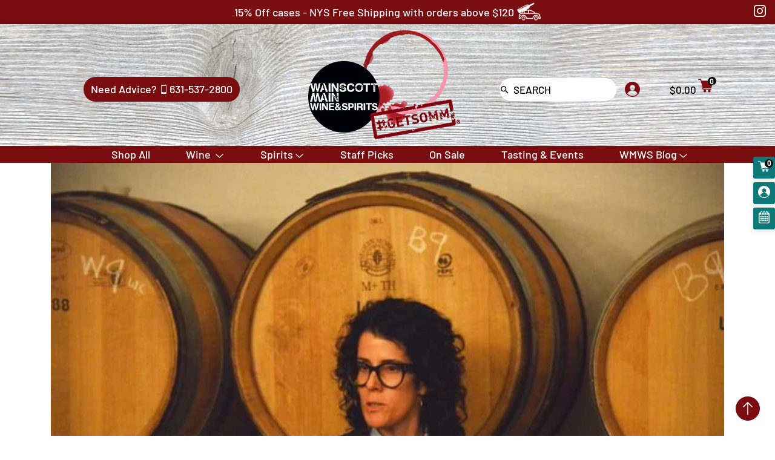

--- FILE ---
content_type: text/html; charset=utf-8
request_url: https://wainscottmain.com/collections/maggie-harrison
body_size: 35828
content:
<!doctype html>
<html class="no-js" lang="en">
  <script type="application/ld+json">
{
  "@context": "https://schema.org",
  "@type": "LocalBusiness",
  "name": "Wainscott Main Wine & Spirits",
  "address": {
    "@type": "PostalAddress",
    "streetAddress": "354 Montauk Highway",
    "addressLocality": "Wainscott",
    "addressRegion": "NY",
    "postalCode": "11975",
    "addressCountry": "US"
  },
  "url": "https://wainscottmain.com",
  "telephone": "+1-631-537-2800",
  "priceRange": "$$"
}
</script>
<head>
  <!-- Canopy v2.8.1 -->
  <meta charset="utf-8" />
  <meta name="viewport" content="width=device-width,initial-scale=1.0" />
  <meta name="theme-color" content="#bd193e">
  <meta http-equiv="X-UA-Compatible" content="IE=edge,chrome=1">

  
  <link rel="shortcut icon" href="//wainscottmain.com/cdn/shop/files/favicon.png?v=1613779988" type="image/png" />
  

  <title>
  MAGGIE HARRISON - Wainscott Main Wine &amp; Spirits
  </title>

  
  <meta name="description" content="Maggie Harrison is the winemaker at Antica Terra in Eola-Amity Hills of Oregon’s Willamette Valley. It’s 11 acres on a rocky hillside in a geologically unique space surrounded by oaks. Harrison’s first step into the wine world was kicked off by good fortune when she was offered the position of assistant winemaker at Elaine and Manfred Krankl’s Sine Qua Non. After eight years there she created her own project, a Syrah called Lillian, while living in Santa Barbara. Oregon pulled her in when she was introduced to Antica Terra’s fossil-laden ground. Harrison has her own vibe: “lean in and meet the fruit where it is.” - Wainscott Main Wine &amp; Spirits" />
  

  <link rel="canonical" href="https://wainscottmain.com/collections/maggie-harrison" />
  <link rel="stylesheet" href="https://use.fontawesome.com/releases/v5.7.2/css/all.css">
  


  <meta property="og:type" content="website" />
  <meta property="og:title" content="MAGGIE HARRISON - Wainscott Main Wine &amp; Spirits" />
  



<meta property="og:description" content="Maggie Harrison is the winemaker at Antica Terra in Eola-Amity Hills of Oregon’s Willamette Valley. It’s 11 acres on a rocky hillside in a geologically unique space surrounded by oaks. Harrison’s first step into the wine world was kicked off by good fortune when she was offered the position of assistant winemaker at Elaine and Manfred Krankl’s Sine Qua Non. After eight years there she created her own project, a Syrah called Lillian, while living in Santa Barbara. Oregon pulled her in when she was introduced to Antica Terra’s fossil-laden ground. Harrison has her own vibe: “lean in and meet the fruit where it is.” - Wainscott Main Wine &amp; Spirits" />

<meta property="og:url" content="https://wainscottmain.com/collections/maggie-harrison" />
<meta property="og:site_name" content="Wainscott Main Wine &amp; Spirits" />

  


  <meta name="twitter:card" content="summary">



  <link href="//wainscottmain.com/cdn/shop/t/18/assets/styles.scss.css?v=110392715895603458581763951865" rel="stylesheet" type="text/css" media="all" />
  <link href="//wainscottmain.com/cdn/shop/t/18/assets/fade-down.css?v=78423558079377544511713972204" rel="stylesheet" type="text/css" media="all" />
  <link href="//wainscottmain.com/cdn/shop/t/18/assets/webslidemenu.css?v=5341979264814252361713972204" rel="stylesheet" type="text/css" media="all" />
  <link href="//wainscottmain.com/cdn/shop/t/18/assets/menu.css?v=64625137871223101781713972204" rel="stylesheet" type="text/css" media="all" />
  <script src="//ajax.googleapis.com/ajax/libs/jquery/1.9.1/jquery.min.js" type="text/javascript"></script>
  <script src="//wainscottmain.com/cdn/shop/t/18/assets/webslidemenu.js?v=135315877108725030231713972204" type="text/javascript"></script>
  <script src="//wainscottmain.com/cdn/shop/t/18/assets/app.js?v=4140031404142718301713972204" type="text/javascript"></script>
  
<script>window.performance && window.performance.mark && window.performance.mark('shopify.content_for_header.start');</script><meta name="google-site-verification" content="vCIv_qJMwyKUwkFfAEmCJHwFSNAloi71ATr2DyTOzHI">
<meta id="shopify-digital-wallet" name="shopify-digital-wallet" content="/4424925255/digital_wallets/dialog">
<link rel="alternate" type="application/atom+xml" title="Feed" href="/collections/maggie-harrison.atom" />
<link rel="alternate" type="application/json+oembed" href="https://wainscottmain.com/collections/maggie-harrison.oembed">
<script async="async" src="/checkouts/internal/preloads.js?locale=en-US"></script>
<script id="shopify-features" type="application/json">{"accessToken":"6ef2e8561c824bfbf8aec957301ba46f","betas":["rich-media-storefront-analytics"],"domain":"wainscottmain.com","predictiveSearch":true,"shopId":4424925255,"locale":"en"}</script>
<script>var Shopify = Shopify || {};
Shopify.shop = "wainscott-main.myshopify.com";
Shopify.locale = "en";
Shopify.currency = {"active":"USD","rate":"1.0"};
Shopify.country = "US";
Shopify.theme = {"name":"Zapiet - Copy of Mobile Mega Menu","id":167827243311,"schema_name":"Canopy","schema_version":"2.8.1","theme_store_id":732,"role":"main"};
Shopify.theme.handle = "null";
Shopify.theme.style = {"id":null,"handle":null};
Shopify.cdnHost = "wainscottmain.com/cdn";
Shopify.routes = Shopify.routes || {};
Shopify.routes.root = "/";</script>
<script type="module">!function(o){(o.Shopify=o.Shopify||{}).modules=!0}(window);</script>
<script>!function(o){function n(){var o=[];function n(){o.push(Array.prototype.slice.apply(arguments))}return n.q=o,n}var t=o.Shopify=o.Shopify||{};t.loadFeatures=n(),t.autoloadFeatures=n()}(window);</script>
<script id="shop-js-analytics" type="application/json">{"pageType":"collection"}</script>
<script defer="defer" async type="module" src="//wainscottmain.com/cdn/shopifycloud/shop-js/modules/v2/client.init-shop-cart-sync_DtuiiIyl.en.esm.js"></script>
<script defer="defer" async type="module" src="//wainscottmain.com/cdn/shopifycloud/shop-js/modules/v2/chunk.common_CUHEfi5Q.esm.js"></script>
<script type="module">
  await import("//wainscottmain.com/cdn/shopifycloud/shop-js/modules/v2/client.init-shop-cart-sync_DtuiiIyl.en.esm.js");
await import("//wainscottmain.com/cdn/shopifycloud/shop-js/modules/v2/chunk.common_CUHEfi5Q.esm.js");

  window.Shopify.SignInWithShop?.initShopCartSync?.({"fedCMEnabled":true,"windoidEnabled":true});

</script>
<script>(function() {
  var isLoaded = false;
  function asyncLoad() {
    if (isLoaded) return;
    isLoaded = true;
    var urls = ["https:\/\/app.zapiet.com\/js\/storepickup.js?shop=wainscott-main.myshopify.com","https:\/\/scripttags.justuno.com\/shopify_justuno_4424925255_d6754e60-ae66-11e9-b5e5-1fbb394d986d.js?shop=wainscott-main.myshopify.com","https:\/\/formbuilder.hulkapps.com\/skeletopapp.js?shop=wainscott-main.myshopify.com","https:\/\/static.klaviyo.com\/onsite\/js\/klaviyo.js?company_id=XWaara\u0026shop=wainscott-main.myshopify.com","https:\/\/static.klaviyo.com\/onsite\/js\/klaviyo.js?company_id=XWaara\u0026shop=wainscott-main.myshopify.com","https:\/\/cdn.tabarn.app\/cdn\/automatic-discount\/automatic-discount-v2.min.js?shop=wainscott-main.myshopify.com"];
    for (var i = 0; i < urls.length; i++) {
      var s = document.createElement('script');
      s.type = 'text/javascript';
      s.async = true;
      s.src = urls[i];
      var x = document.getElementsByTagName('script')[0];
      x.parentNode.insertBefore(s, x);
    }
  };
  if(window.attachEvent) {
    window.attachEvent('onload', asyncLoad);
  } else {
    window.addEventListener('load', asyncLoad, false);
  }
})();</script>
<script id="__st">var __st={"a":4424925255,"offset":-18000,"reqid":"67a7ee2a-cfb5-4d30-9430-4b004073d81f-1767719247","pageurl":"wainscottmain.com\/collections\/maggie-harrison","u":"37647884e749","p":"collection","rtyp":"collection","rid":262249119815};</script>
<script>window.ShopifyPaypalV4VisibilityTracking = true;</script>
<script id="captcha-bootstrap">!function(){'use strict';const t='contact',e='account',n='new_comment',o=[[t,t],['blogs',n],['comments',n],[t,'customer']],c=[[e,'customer_login'],[e,'guest_login'],[e,'recover_customer_password'],[e,'create_customer']],r=t=>t.map((([t,e])=>`form[action*='/${t}']:not([data-nocaptcha='true']) input[name='form_type'][value='${e}']`)).join(','),a=t=>()=>t?[...document.querySelectorAll(t)].map((t=>t.form)):[];function s(){const t=[...o],e=r(t);return a(e)}const i='password',u='form_key',d=['recaptcha-v3-token','g-recaptcha-response','h-captcha-response',i],f=()=>{try{return window.sessionStorage}catch{return}},m='__shopify_v',_=t=>t.elements[u];function p(t,e,n=!1){try{const o=window.sessionStorage,c=JSON.parse(o.getItem(e)),{data:r}=function(t){const{data:e,action:n}=t;return t[m]||n?{data:e,action:n}:{data:t,action:n}}(c);for(const[e,n]of Object.entries(r))t.elements[e]&&(t.elements[e].value=n);n&&o.removeItem(e)}catch(o){console.error('form repopulation failed',{error:o})}}const l='form_type',E='cptcha';function T(t){t.dataset[E]=!0}const w=window,h=w.document,L='Shopify',v='ce_forms',y='captcha';let A=!1;((t,e)=>{const n=(g='f06e6c50-85a8-45c8-87d0-21a2b65856fe',I='https://cdn.shopify.com/shopifycloud/storefront-forms-hcaptcha/ce_storefront_forms_captcha_hcaptcha.v1.5.2.iife.js',D={infoText:'Protected by hCaptcha',privacyText:'Privacy',termsText:'Terms'},(t,e,n)=>{const o=w[L][v],c=o.bindForm;if(c)return c(t,g,e,D).then(n);var r;o.q.push([[t,g,e,D],n]),r=I,A||(h.body.append(Object.assign(h.createElement('script'),{id:'captcha-provider',async:!0,src:r})),A=!0)});var g,I,D;w[L]=w[L]||{},w[L][v]=w[L][v]||{},w[L][v].q=[],w[L][y]=w[L][y]||{},w[L][y].protect=function(t,e){n(t,void 0,e),T(t)},Object.freeze(w[L][y]),function(t,e,n,w,h,L){const[v,y,A,g]=function(t,e,n){const i=e?o:[],u=t?c:[],d=[...i,...u],f=r(d),m=r(i),_=r(d.filter((([t,e])=>n.includes(e))));return[a(f),a(m),a(_),s()]}(w,h,L),I=t=>{const e=t.target;return e instanceof HTMLFormElement?e:e&&e.form},D=t=>v().includes(t);t.addEventListener('submit',(t=>{const e=I(t);if(!e)return;const n=D(e)&&!e.dataset.hcaptchaBound&&!e.dataset.recaptchaBound,o=_(e),c=g().includes(e)&&(!o||!o.value);(n||c)&&t.preventDefault(),c&&!n&&(function(t){try{if(!f())return;!function(t){const e=f();if(!e)return;const n=_(t);if(!n)return;const o=n.value;o&&e.removeItem(o)}(t);const e=Array.from(Array(32),(()=>Math.random().toString(36)[2])).join('');!function(t,e){_(t)||t.append(Object.assign(document.createElement('input'),{type:'hidden',name:u})),t.elements[u].value=e}(t,e),function(t,e){const n=f();if(!n)return;const o=[...t.querySelectorAll(`input[type='${i}']`)].map((({name:t})=>t)),c=[...d,...o],r={};for(const[a,s]of new FormData(t).entries())c.includes(a)||(r[a]=s);n.setItem(e,JSON.stringify({[m]:1,action:t.action,data:r}))}(t,e)}catch(e){console.error('failed to persist form',e)}}(e),e.submit())}));const S=(t,e)=>{t&&!t.dataset[E]&&(n(t,e.some((e=>e===t))),T(t))};for(const o of['focusin','change'])t.addEventListener(o,(t=>{const e=I(t);D(e)&&S(e,y())}));const B=e.get('form_key'),M=e.get(l),P=B&&M;t.addEventListener('DOMContentLoaded',(()=>{const t=y();if(P)for(const e of t)e.elements[l].value===M&&p(e,B);[...new Set([...A(),...v().filter((t=>'true'===t.dataset.shopifyCaptcha))])].forEach((e=>S(e,t)))}))}(h,new URLSearchParams(w.location.search),n,t,e,['guest_login'])})(!0,!0)}();</script>
<script integrity="sha256-4kQ18oKyAcykRKYeNunJcIwy7WH5gtpwJnB7kiuLZ1E=" data-source-attribution="shopify.loadfeatures" defer="defer" src="//wainscottmain.com/cdn/shopifycloud/storefront/assets/storefront/load_feature-a0a9edcb.js" crossorigin="anonymous"></script>
<script data-source-attribution="shopify.dynamic_checkout.dynamic.init">var Shopify=Shopify||{};Shopify.PaymentButton=Shopify.PaymentButton||{isStorefrontPortableWallets:!0,init:function(){window.Shopify.PaymentButton.init=function(){};var t=document.createElement("script");t.src="https://wainscottmain.com/cdn/shopifycloud/portable-wallets/latest/portable-wallets.en.js",t.type="module",document.head.appendChild(t)}};
</script>
<script data-source-attribution="shopify.dynamic_checkout.buyer_consent">
  function portableWalletsHideBuyerConsent(e){var t=document.getElementById("shopify-buyer-consent"),n=document.getElementById("shopify-subscription-policy-button");t&&n&&(t.classList.add("hidden"),t.setAttribute("aria-hidden","true"),n.removeEventListener("click",e))}function portableWalletsShowBuyerConsent(e){var t=document.getElementById("shopify-buyer-consent"),n=document.getElementById("shopify-subscription-policy-button");t&&n&&(t.classList.remove("hidden"),t.removeAttribute("aria-hidden"),n.addEventListener("click",e))}window.Shopify?.PaymentButton&&(window.Shopify.PaymentButton.hideBuyerConsent=portableWalletsHideBuyerConsent,window.Shopify.PaymentButton.showBuyerConsent=portableWalletsShowBuyerConsent);
</script>
<script data-source-attribution="shopify.dynamic_checkout.cart.bootstrap">document.addEventListener("DOMContentLoaded",(function(){function t(){return document.querySelector("shopify-accelerated-checkout-cart, shopify-accelerated-checkout")}if(t())Shopify.PaymentButton.init();else{new MutationObserver((function(e,n){t()&&(Shopify.PaymentButton.init(),n.disconnect())})).observe(document.body,{childList:!0,subtree:!0})}}));
</script>
<link id="shopify-accelerated-checkout-styles" rel="stylesheet" media="screen" href="https://wainscottmain.com/cdn/shopifycloud/portable-wallets/latest/accelerated-checkout-backwards-compat.css" crossorigin="anonymous">
<style id="shopify-accelerated-checkout-cart">
        #shopify-buyer-consent {
  margin-top: 1em;
  display: inline-block;
  width: 100%;
}

#shopify-buyer-consent.hidden {
  display: none;
}

#shopify-subscription-policy-button {
  background: none;
  border: none;
  padding: 0;
  text-decoration: underline;
  font-size: inherit;
  cursor: pointer;
}

#shopify-subscription-policy-button::before {
  box-shadow: none;
}

      </style>

<script>window.performance && window.performance.mark && window.performance.mark('shopify.content_for_header.end');</script><script>
    document.documentElement.className = document.documentElement.className.replace('no-js', '');
    Shopify.money_format = "${{amount}}";
    window.theme = window.theme || {};
    theme.jQuery = jQuery;
    theme.money_container = 'span.theme-money';
    theme.money_format = "${{amount}}";
  </script>
<!-- Zapiet | Store Pickup + Delivery -->

<!-- Zapiet | Store Pickup + Delivery -->
<meta name="google-site-verification" content="TXtwROZUmkHsx7Wqrhg_eM_fBrSrFMMwW1Bm-SmFk3k" /><!-- BEGIN app block: shopify://apps/tinyseo/blocks/breadcrumbs-json-ld-embed/0605268f-f7c4-4e95-b560-e43df7d59ae4 --><script type="application/ld+json" id="tinyimg-breadcrumbs-json-ld">
      {
        "@context": "https://schema.org",
        "@type": "BreadcrumbList",
        "itemListElement": [
          {
            "@type": "ListItem",
            "position": 1,
            "item": {
              "@id": "https://wainscottmain.com",
          "name": "Home"
        }
      }
      
      ,{
        "@type": "ListItem",
        "position": 2,
        "item": {
          "@id": "https://wainscottmain.com/collections/maggie-harrison",
          "name": "MAGGIE HARRISON"
        }
      }
      
      ]
    }
  </script>
<!-- END app block --><!-- BEGIN app block: shopify://apps/zapiet-pickup-delivery/blocks/app-embed/5599aff0-8af1-473a-a372-ecd72a32b4d5 -->









    <style>#storePickupApp {
}</style>




<script type="text/javascript">
    var zapietTranslations = {};

    window.ZapietMethods = {"delivery":{"active":true,"enabled":true,"name":"Delivery","sort":0,"status":{"condition":"price","operator":"morethan","value":7500,"enabled":true,"product_conditions":{"enabled":false,"value":"Pickup Only,Shipping Only","enable":false,"property":"tags","hide_button":false}},"button":{"type":"default","default":null,"hover":"","active":null}},"shipping":{"active":false,"enabled":true,"name":"Shipping","sort":1,"status":{"condition":"price","operator":"morethan","value":10000,"enabled":true,"product_conditions":{"enabled":true,"value":"Delivery Only,Pickup Only","enable":false,"property":"tags","hide_button":false}},"button":{"type":"default","default":null,"hover":"","active":null}},"pickup":{"active":false,"enabled":true,"name":"Pickup","sort":2,"status":{"condition":"price","operator":"morethan","value":0,"enabled":true,"product_conditions":{"enabled":false,"value":"Delivery Only,Shipping Only","enable":false,"property":"tags","hide_button":false}},"button":{"type":"default","default":null,"hover":"","active":null}}}
    window.ZapietEvent = {
        listen: function(eventKey, callback) {
            if (!this.listeners) {
                this.listeners = [];
            }
            this.listeners.push({
                eventKey: eventKey,
                callback: callback
            });
        },
    };

    

    
        
        var language_settings = {"enable_app":true,"enable_geo_search_for_pickups":false,"pickup_region_filter_enabled":false,"pickup_region_filter_field":null,"currency":"USD","weight_format":"kg","pickup.enable_map":false,"delivery_validation_method":"exact_postcode_matching","base_country_name":"United States","base_country_code":"US","method_display_style":"default","default_method_display_style":"classic","date_format":"l, F j, Y","time_format":"h:i A","week_day_start":"Sun","pickup_address_format":"<span><strong>{{company_name}}</strong></span><span>{{address_line_1}}<br />{{city}}, {{postal_code}}</span><span>{{distance}}</span>{{more_information}}","rates_enabled":true,"payment_customization_enabled":false,"distance_format":"mi","enable_delivery_address_autocompletion":false,"enable_delivery_current_location":false,"enable_pickup_address_autocompletion":false,"pickup_date_picker_enabled":true,"pickup_time_picker_enabled":true,"delivery_note_enabled":false,"delivery_note_required":false,"delivery_date_picker_enabled":true,"delivery_time_picker_enabled":true,"shipping.date_picker_enabled":false,"delivery_validate_cart":false,"pickup_validate_cart":false,"gmak":"","enable_checkout_locale":true,"enable_checkout_url":true,"disable_widget_for_digital_items":true,"disable_widget_for_product_handles":"gift-card","colors":{"widget_active_background_color":null,"widget_active_border_color":null,"widget_active_icon_color":null,"widget_active_text_color":null,"widget_inactive_background_color":null,"widget_inactive_border_color":null,"widget_inactive_icon_color":null,"widget_inactive_text_color":null},"delivery_validator":{"enabled":false,"show_on_page_load":true,"sticky":true},"checkout":{"delivery":{"discount_code":"","prepopulate_shipping_address":true,"preselect_first_available_time":true},"pickup":{"discount_code":null,"prepopulate_shipping_address":true,"customer_phone_required":false,"preselect_first_location":true,"preselect_first_available_time":true},"shipping":{"discount_code":""}},"day_name_attribute_enabled":false,"methods":{"delivery":{"active":true,"enabled":true,"name":"Delivery","sort":0,"status":{"condition":"price","operator":"morethan","value":7500,"enabled":true,"product_conditions":{"enabled":false,"value":"Pickup Only,Shipping Only","enable":false,"property":"tags","hide_button":false}},"button":{"type":"default","default":null,"hover":"","active":null}},"shipping":{"active":false,"enabled":true,"name":"Shipping","sort":1,"status":{"condition":"price","operator":"morethan","value":10000,"enabled":true,"product_conditions":{"enabled":true,"value":"Delivery Only,Pickup Only","enable":false,"property":"tags","hide_button":false}},"button":{"type":"default","default":null,"hover":"","active":null}},"pickup":{"active":false,"enabled":true,"name":"Pickup","sort":2,"status":{"condition":"price","operator":"morethan","value":0,"enabled":true,"product_conditions":{"enabled":false,"value":"Delivery Only,Shipping Only","enable":false,"property":"tags","hide_button":false}},"button":{"type":"default","default":null,"hover":"","active":null}}},"translations":{"methods":{"shipping":"Shipping","pickup":"Pickups","delivery":"Delivery"},"calendar":{"january":"January","february":"February","march":"March","april":"April","may":"May","june":"June","july":"July","august":"August","september":"September","october":"October","november":"November","december":"December","sunday":"Sun","monday":"Mon","tuesday":"Tue","wednesday":"Wed","thursday":"Thu","friday":"Fri","saturday":"Sat","today":"","close":"","labelMonthNext":"Next month","labelMonthPrev":"Previous month","labelMonthSelect":"Select a month","labelYearSelect":"Select a year","and":"and","between":"between"},"pickup":{"heading":"Store Pickup","note":"","location_placeholder":"Enter your postal code ...","filter_by_region_placeholder":"Filter by state/province","location_label":"Choose a location.","datepicker_label":"Choose a date and time.","date_time_output":"{{DATE}} at {{TIME}}","datepicker_placeholder":"Choose a date and time.","locations_found":"Please select a pickup location:","no_locations_found":"Sorry, pickup is not available for your selected items.","no_locations_region":"Sorry, pickup is not available in your region.","no_date_time_selected":"Please select a date & time.","checkout_button":"Checkout","could_not_find_location":"Sorry, we could not find your location.","checkout_error":"Please select a date and time for pickup.","location_error":"Please select a pickup location.","more_information":"More information","opening_hours":"Opening hours","dates_not_available":"Sorry, your selected items are not currently available for pickup.","min_order_total":"Minimum order value for pickup is $0.00","min_order_weight":"Minimum order weight for pickup is {{ weight }}","max_order_total":"Maximum order value for pickup is $0.00","max_order_weight":"Maximum order weight for pickup is {{ weight }}","cart_eligibility_error":"Sorry, pickup is not available for your selected items."},"delivery":{"heading":"Local Delivery","note":"Enter your postal code to check if you are eligible for local delivery:","location_placeholder":"Enter your postal code ...","datepicker_label":"Choose a date and time.","datepicker_placeholder":"Choose a date and time.","date_time_output":"{{DATE}} between {{SLOT_START_TIME}} and {{SLOT_END_TIME}}","available":"Great! You are eligible for delivery.","not_available":"Sorry, delivery is not available in your area.","no_date_time_selected":"Please select a date & time for delivery.","checkout_button":"Checkout","could_not_find_location":"Sorry, we could not find your location.","checkout_error":"Please enter a valid zipcode and select your preferred date and time for delivery.","cart_eligibility_error":"Sorry, delivery is not available for your selected items.","dates_not_available":"Sorry, your selected items are not currently available for delivery.","min_order_total":"Minimum order value for delivery is $75.00","min_order_weight":"Minimum order weight for delivery is {{ weight }}","max_order_total":"Maximum order value for delivery is $75.00","max_order_weight":"Maximum order weight for delivery is {{ weight }}","delivery_validator_prelude":"Do we deliver?","delivery_validator_placeholder":"Enter your postal code ...","delivery_validator_button_label":"Go","delivery_validator_eligible_heading":"Great, we deliver to your area!","delivery_validator_eligible_content":"To start shopping just click the button below","delivery_validator_eligible_button_label":"Continue shopping","delivery_validator_eligible_button_link":"#","delivery_validator_not_eligible_heading":"Sorry, we do not deliver to your area","delivery_validator_not_eligible_content":"You are more then welcome to continue browsing our store","delivery_validator_not_eligible_button_label":"Continue shopping","delivery_validator_not_eligible_button_link":"#","delivery_validator_error_heading":"An error occured","delivery_validator_error_content":"Sorry, it looks like we have encountered an unexpected error. Please try again.","delivery_validator_error_button_label":"Continue shopping","delivery_validator_error_button_link":"#","delivery_note_label":"Please enter delivery instructions (optional)","delivery_note_label_required":"Please enter delivery instructions (required)","delivery_note_error":"Please enter delivery instructions"},"shipping":{"heading":"Shipping","note":"Please click the checkout button to continue.","checkout_button":"Checkout","datepicker_placeholder":"Choose a date.","checkout_error":"Please choose a date for shipping.","min_order_total":"Minimum order value for shipping is $100.00","min_order_weight":"Minimum order weight for shipping is {{ weight }}","max_order_total":"Maximum order value for shipping is $100.00","max_order_weight":"Maximum order weight for shipping is {{ weight }}","cart_eligibility_error":"Sorry, shipping is not available for your selected items."},"widget":{"zapiet_id_error":"There was a problem adding the Zapiet ID to your cart","attributes_error":"There was a problem adding the attributes to your cart","no_checkout_method_error":"Please select a delivery option","no_delivery_options_available":"No delivery options are available for your products"},"order_status":{"pickup_details_heading":"Pickup details","pickup_details_text":"Your order will be ready for collection at our {{ Pickup-Location-Company }} location{% if Pickup-Date %} on {{ Pickup-Date | date: \"%A, %d %B\" }}{% if Pickup-Time %} at {{ Pickup-Time }}{% endif %}{% endif %}","delivery_details_heading":"Delivery details","delivery_details_text":"Your order will be delivered locally by our team{% if Delivery-Date %} on the {{ Delivery-Date | date: \"%A, %d %B\" }}{% if Delivery-Time %} between {{ Delivery-Time }}{% endif %}{% endif %}","shipping_details_heading":"Shipping details","shipping_details_text":"Your order will arrive soon{% if Shipping-Date %} on the {{ Shipping-Date | date: \"%A, %d %B\" }}{% endif %}"},"product_widget":{"title":"Delivery and pickup options:","pickup_at":"Pickup at {{ location }}","ready_for_collection":"Ready for collection from","on":"on","view_all_stores":"View all stores","pickup_not_available_item":"Pickup not available for this item","delivery_not_available_location":"Delivery not available for {{ postal_code }}","delivered_by":"Delivered by {{ date }}","delivered_today":"Delivered today","change":"Change","tomorrow":"tomorrow","today":"today","delivery_to":"Delivery to {{ postal_code }}","showing_options_for":"Showing options for {{ postal_code }}","modal_heading":"Select a store for pickup","modal_subheading":"Showing stores near {{ postal_code }}","show_opening_hours":"Show opening hours","hide_opening_hours":"Hide opening hours","closed":"Closed","input_placeholder":"Enter your postal code","input_button":"Check","input_error":"Add a postal code to check available delivery and pickup options.","pickup_available":"Pickup available","not_available":"Not available","select":"Select","selected":"Selected","find_a_store":"Find a store"},"shipping_language_code":"en","delivery_language_code":"en-AU","pickup_language_code":"en-CA"},"default_language":"en","region":"us-2","api_region":"api-us","enable_zapiet_id_all_items":false,"widget_restore_state_on_load":false,"draft_orders_enabled":false,"preselect_checkout_method":true,"widget_show_could_not_locate_div_error":true,"checkout_extension_enabled":false,"show_pickup_consent_checkbox":false,"show_delivery_consent_checkbox":false,"subscription_paused":false,"pickup_note_enabled":false,"pickup_note_required":false,"shipping_note_enabled":false,"shipping_note_required":false};
        zapietTranslations["en"] = language_settings.translations;
    

    function initializeZapietApp() {
        var products = [];

        

        window.ZapietCachedSettings = {
            cached_config: {"enable_app":true,"enable_geo_search_for_pickups":false,"pickup_region_filter_enabled":false,"pickup_region_filter_field":null,"currency":"USD","weight_format":"kg","pickup.enable_map":false,"delivery_validation_method":"exact_postcode_matching","base_country_name":"United States","base_country_code":"US","method_display_style":"default","default_method_display_style":"classic","date_format":"l, F j, Y","time_format":"h:i A","week_day_start":"Sun","pickup_address_format":"<span><strong>{{company_name}}</strong></span><span>{{address_line_1}}<br />{{city}}, {{postal_code}}</span><span>{{distance}}</span>{{more_information}}","rates_enabled":true,"payment_customization_enabled":false,"distance_format":"mi","enable_delivery_address_autocompletion":false,"enable_delivery_current_location":false,"enable_pickup_address_autocompletion":false,"pickup_date_picker_enabled":true,"pickup_time_picker_enabled":true,"delivery_note_enabled":false,"delivery_note_required":false,"delivery_date_picker_enabled":true,"delivery_time_picker_enabled":true,"shipping.date_picker_enabled":false,"delivery_validate_cart":false,"pickup_validate_cart":false,"gmak":"","enable_checkout_locale":true,"enable_checkout_url":true,"disable_widget_for_digital_items":true,"disable_widget_for_product_handles":"gift-card","colors":{"widget_active_background_color":null,"widget_active_border_color":null,"widget_active_icon_color":null,"widget_active_text_color":null,"widget_inactive_background_color":null,"widget_inactive_border_color":null,"widget_inactive_icon_color":null,"widget_inactive_text_color":null},"delivery_validator":{"enabled":false,"show_on_page_load":true,"sticky":true},"checkout":{"delivery":{"discount_code":"","prepopulate_shipping_address":true,"preselect_first_available_time":true},"pickup":{"discount_code":null,"prepopulate_shipping_address":true,"customer_phone_required":false,"preselect_first_location":true,"preselect_first_available_time":true},"shipping":{"discount_code":""}},"day_name_attribute_enabled":false,"methods":{"delivery":{"active":true,"enabled":true,"name":"Delivery","sort":0,"status":{"condition":"price","operator":"morethan","value":7500,"enabled":true,"product_conditions":{"enabled":false,"value":"Pickup Only,Shipping Only","enable":false,"property":"tags","hide_button":false}},"button":{"type":"default","default":null,"hover":"","active":null}},"shipping":{"active":false,"enabled":true,"name":"Shipping","sort":1,"status":{"condition":"price","operator":"morethan","value":10000,"enabled":true,"product_conditions":{"enabled":true,"value":"Delivery Only,Pickup Only","enable":false,"property":"tags","hide_button":false}},"button":{"type":"default","default":null,"hover":"","active":null}},"pickup":{"active":false,"enabled":true,"name":"Pickup","sort":2,"status":{"condition":"price","operator":"morethan","value":0,"enabled":true,"product_conditions":{"enabled":false,"value":"Delivery Only,Shipping Only","enable":false,"property":"tags","hide_button":false}},"button":{"type":"default","default":null,"hover":"","active":null}}},"translations":{"methods":{"shipping":"Shipping","pickup":"Pickups","delivery":"Delivery"},"calendar":{"january":"January","february":"February","march":"March","april":"April","may":"May","june":"June","july":"July","august":"August","september":"September","october":"October","november":"November","december":"December","sunday":"Sun","monday":"Mon","tuesday":"Tue","wednesday":"Wed","thursday":"Thu","friday":"Fri","saturday":"Sat","today":"","close":"","labelMonthNext":"Next month","labelMonthPrev":"Previous month","labelMonthSelect":"Select a month","labelYearSelect":"Select a year","and":"and","between":"between"},"pickup":{"heading":"Store Pickup","note":"","location_placeholder":"Enter your postal code ...","filter_by_region_placeholder":"Filter by state/province","location_label":"Choose a location.","datepicker_label":"Choose a date and time.","date_time_output":"{{DATE}} at {{TIME}}","datepicker_placeholder":"Choose a date and time.","locations_found":"Please select a pickup location:","no_locations_found":"Sorry, pickup is not available for your selected items.","no_locations_region":"Sorry, pickup is not available in your region.","no_date_time_selected":"Please select a date & time.","checkout_button":"Checkout","could_not_find_location":"Sorry, we could not find your location.","checkout_error":"Please select a date and time for pickup.","location_error":"Please select a pickup location.","more_information":"More information","opening_hours":"Opening hours","dates_not_available":"Sorry, your selected items are not currently available for pickup.","min_order_total":"Minimum order value for pickup is $0.00","min_order_weight":"Minimum order weight for pickup is {{ weight }}","max_order_total":"Maximum order value for pickup is $0.00","max_order_weight":"Maximum order weight for pickup is {{ weight }}","cart_eligibility_error":"Sorry, pickup is not available for your selected items."},"delivery":{"heading":"Local Delivery","note":"Enter your postal code to check if you are eligible for local delivery:","location_placeholder":"Enter your postal code ...","datepicker_label":"Choose a date and time.","datepicker_placeholder":"Choose a date and time.","date_time_output":"{{DATE}} between {{SLOT_START_TIME}} and {{SLOT_END_TIME}}","available":"Great! You are eligible for delivery.","not_available":"Sorry, delivery is not available in your area.","no_date_time_selected":"Please select a date & time for delivery.","checkout_button":"Checkout","could_not_find_location":"Sorry, we could not find your location.","checkout_error":"Please enter a valid zipcode and select your preferred date and time for delivery.","cart_eligibility_error":"Sorry, delivery is not available for your selected items.","dates_not_available":"Sorry, your selected items are not currently available for delivery.","min_order_total":"Minimum order value for delivery is $75.00","min_order_weight":"Minimum order weight for delivery is {{ weight }}","max_order_total":"Maximum order value for delivery is $75.00","max_order_weight":"Maximum order weight for delivery is {{ weight }}","delivery_validator_prelude":"Do we deliver?","delivery_validator_placeholder":"Enter your postal code ...","delivery_validator_button_label":"Go","delivery_validator_eligible_heading":"Great, we deliver to your area!","delivery_validator_eligible_content":"To start shopping just click the button below","delivery_validator_eligible_button_label":"Continue shopping","delivery_validator_eligible_button_link":"#","delivery_validator_not_eligible_heading":"Sorry, we do not deliver to your area","delivery_validator_not_eligible_content":"You are more then welcome to continue browsing our store","delivery_validator_not_eligible_button_label":"Continue shopping","delivery_validator_not_eligible_button_link":"#","delivery_validator_error_heading":"An error occured","delivery_validator_error_content":"Sorry, it looks like we have encountered an unexpected error. Please try again.","delivery_validator_error_button_label":"Continue shopping","delivery_validator_error_button_link":"#","delivery_note_label":"Please enter delivery instructions (optional)","delivery_note_label_required":"Please enter delivery instructions (required)","delivery_note_error":"Please enter delivery instructions"},"shipping":{"heading":"Shipping","note":"Please click the checkout button to continue.","checkout_button":"Checkout","datepicker_placeholder":"Choose a date.","checkout_error":"Please choose a date for shipping.","min_order_total":"Minimum order value for shipping is $100.00","min_order_weight":"Minimum order weight for shipping is {{ weight }}","max_order_total":"Maximum order value for shipping is $100.00","max_order_weight":"Maximum order weight for shipping is {{ weight }}","cart_eligibility_error":"Sorry, shipping is not available for your selected items."},"widget":{"zapiet_id_error":"There was a problem adding the Zapiet ID to your cart","attributes_error":"There was a problem adding the attributes to your cart","no_checkout_method_error":"Please select a delivery option","no_delivery_options_available":"No delivery options are available for your products"},"order_status":{"pickup_details_heading":"Pickup details","pickup_details_text":"Your order will be ready for collection at our {{ Pickup-Location-Company }} location{% if Pickup-Date %} on {{ Pickup-Date | date: \"%A, %d %B\" }}{% if Pickup-Time %} at {{ Pickup-Time }}{% endif %}{% endif %}","delivery_details_heading":"Delivery details","delivery_details_text":"Your order will be delivered locally by our team{% if Delivery-Date %} on the {{ Delivery-Date | date: \"%A, %d %B\" }}{% if Delivery-Time %} between {{ Delivery-Time }}{% endif %}{% endif %}","shipping_details_heading":"Shipping details","shipping_details_text":"Your order will arrive soon{% if Shipping-Date %} on the {{ Shipping-Date | date: \"%A, %d %B\" }}{% endif %}"},"product_widget":{"title":"Delivery and pickup options:","pickup_at":"Pickup at {{ location }}","ready_for_collection":"Ready for collection from","on":"on","view_all_stores":"View all stores","pickup_not_available_item":"Pickup not available for this item","delivery_not_available_location":"Delivery not available for {{ postal_code }}","delivered_by":"Delivered by {{ date }}","delivered_today":"Delivered today","change":"Change","tomorrow":"tomorrow","today":"today","delivery_to":"Delivery to {{ postal_code }}","showing_options_for":"Showing options for {{ postal_code }}","modal_heading":"Select a store for pickup","modal_subheading":"Showing stores near {{ postal_code }}","show_opening_hours":"Show opening hours","hide_opening_hours":"Hide opening hours","closed":"Closed","input_placeholder":"Enter your postal code","input_button":"Check","input_error":"Add a postal code to check available delivery and pickup options.","pickup_available":"Pickup available","not_available":"Not available","select":"Select","selected":"Selected","find_a_store":"Find a store"},"shipping_language_code":"en","delivery_language_code":"en-AU","pickup_language_code":"en-CA"},"default_language":"en","region":"us-2","api_region":"api-us","enable_zapiet_id_all_items":false,"widget_restore_state_on_load":false,"draft_orders_enabled":false,"preselect_checkout_method":true,"widget_show_could_not_locate_div_error":true,"checkout_extension_enabled":false,"show_pickup_consent_checkbox":false,"show_delivery_consent_checkbox":false,"subscription_paused":false,"pickup_note_enabled":false,"pickup_note_required":false,"shipping_note_enabled":false,"shipping_note_required":false},
            shop_identifier: 'wainscott-main.myshopify.com',
            language_code: 'en',
            checkout_url: '/cart',
            products: products,
            translations: zapietTranslations,
            customer: {
                first_name: '',
                last_name: '',
                company: '',
                address1: '',
                address2: '',
                city: '',
                province: '',
                country: '',
                zip: '',
                phone: '',
                tags: null
            }
        }

        window.Zapiet.start(window.ZapietCachedSettings, true);

        
            window.ZapietEvent.listen('widget_loaded', function() {
                // Custom JavaScript
            });
        
    }

    function loadZapietStyles(href) {
        var ss = document.createElement("link");
        ss.type = "text/css";
        ss.rel = "stylesheet";
        ss.media = "all";
        ss.href = href;
        document.getElementsByTagName("head")[0].appendChild(ss);
    }

    
        loadZapietStyles("https://cdn.shopify.com/extensions/019b92b9-b24f-7896-ae19-8a720cb57561/zapiet-pickup-delivery-1055/assets/storepickup.css");
        var zapietLoadScripts = {
            storepickup: true,
            pickup: true,
            delivery: true,
            shipping: true,
            pickup_map: false,
            pickup_map_context: false,
            validator: false
        };

        function zapietScriptLoaded(key) {
            zapietLoadScripts[key] = false;
            if (!Object.values(zapietLoadScripts).includes(true)) {
                initializeZapietApp();
            }
        }
    
</script>




    <script src="https://cdn.shopify.com/extensions/019b92b9-b24f-7896-ae19-8a720cb57561/zapiet-pickup-delivery-1055/assets/storepickup.js" onload="zapietScriptLoaded('storepickup')" defer></script>

    

    
        <script src="https://cdn.shopify.com/extensions/019b92b9-b24f-7896-ae19-8a720cb57561/zapiet-pickup-delivery-1055/assets/pickup.js" onload="zapietScriptLoaded('pickup')" defer></script>
    

    
        <script src="https://cdn.shopify.com/extensions/019b92b9-b24f-7896-ae19-8a720cb57561/zapiet-pickup-delivery-1055/assets/delivery.js" onload="zapietScriptLoaded('delivery')" defer></script>
    

    
        <script src="https://cdn.shopify.com/extensions/019b92b9-b24f-7896-ae19-8a720cb57561/zapiet-pickup-delivery-1055/assets/shipping.js" onload="zapietScriptLoaded('shipping')" defer></script>
    

    


<!-- END app block --><!-- BEGIN app block: shopify://apps/tinyseo/blocks/collection-json-ld-embed/0605268f-f7c4-4e95-b560-e43df7d59ae4 --><script type="application/ld+json" id="tinyimg-collection-json-ld">
{
  "@context" : "http://schema.org",
  "@type": "CollectionPage",
  "@id": "https://wainscottmain.com/collections/maggie-harrison",
  "name": "MAGGIE HARRISON",
  "url": "https://wainscottmain.com/collections/maggie-harrison",
  
  "description": "Maggie Harrison is the winemaker at Antica Terra in Eola-Amity Hills of Oregon’s Willamette Valley. It’s 11 acres on a rocky hillside in a geologically unique space surrounded by oaks. Harrison’s first step into the wine world was kicked off by good fortune when she was offered the position of assistant winemaker at Elaine and Manfred Krankl’s Sine Qua Non. After eight years there she created her own project, a Syrah called Lillian, while living in Santa Barbara. Oregon pulled her in when she was introduced to Antica Terra’s fossil-laden ground. Harrison has her own vibe: “lean in and meet the fruit where it is.”",
  
  
  "image": "https://wainscottmain.com/cdn/shop/collections/maggie-harrison-5494842_1024x1024.jpg?v=1766541193",
  
  "mainEntity" : {
    "@type":"ItemList",
    "itemListElement":[
      

      {
        "@type":"ListItem",
        "position":1,
        "url":"https://wainscottmain.com/products/antica-terra-coriolis-willamette-valley-pinot-noir-2019"
      },
      {
        "@type":"ListItem",
        "position":2,
        "url":"https://wainscottmain.com/products/lillian-syrah-california-2013"
      },
      {
        "@type":"ListItem",
        "position":3,
        "url":"https://wainscottmain.com/products/antica-terra-aequorin-willamette-valley-chardonnay-2019"
      },
      {
        "@type":"ListItem",
        "position":4,
        "url":"https://wainscottmain.com/products/antica-terra-ceras-pinot-noir-willamette-valley-2017"
      },
      {
        "@type":"ListItem",
        "position":5,
        "url":"https://wainscottmain.com/products/antica-terra-aurata-willamette-valley-chardonnay-2018"
      },
      {
        "@type":"ListItem",
        "position":6,
        "url":"https://wainscottmain.com/products/terra-coriolis"
      },
      {
        "@type":"ListItem",
        "position":7,
        "url":"https://wainscottmain.com/products/antica-terra-the-glories-no-03-california-oregon-white-blend-2019"
      },
      {
        "@type":"ListItem",
        "position":8,
        "url":"https://wainscottmain.com/products/antica-terra-botanica-willamette-valley-pinot-noir-2017"
      }
  
    ]
  }
}

</script>
<!-- END app block --><meta property="og:image" content="https://cdn.shopify.com/s/files/1/0044/2492/5255/collections/maggie-harrison-5494842.jpg?v=1766541193" />
<meta property="og:image:secure_url" content="https://cdn.shopify.com/s/files/1/0044/2492/5255/collections/maggie-harrison-5494842.jpg?v=1766541193" />
<meta property="og:image:width" content="640" />
<meta property="og:image:height" content="427" />
<meta property="og:image:alt" content="MAGGIE HARRISON - Wainscott Main Wine & Spirits" />
<link href="https://monorail-edge.shopifysvc.com" rel="dns-prefetch">
<script>(function(){if ("sendBeacon" in navigator && "performance" in window) {try {var session_token_from_headers = performance.getEntriesByType('navigation')[0].serverTiming.find(x => x.name == '_s').description;} catch {var session_token_from_headers = undefined;}var session_cookie_matches = document.cookie.match(/_shopify_s=([^;]*)/);var session_token_from_cookie = session_cookie_matches && session_cookie_matches.length === 2 ? session_cookie_matches[1] : "";var session_token = session_token_from_headers || session_token_from_cookie || "";function handle_abandonment_event(e) {var entries = performance.getEntries().filter(function(entry) {return /monorail-edge.shopifysvc.com/.test(entry.name);});if (!window.abandonment_tracked && entries.length === 0) {window.abandonment_tracked = true;var currentMs = Date.now();var navigation_start = performance.timing.navigationStart;var payload = {shop_id: 4424925255,url: window.location.href,navigation_start,duration: currentMs - navigation_start,session_token,page_type: "collection"};window.navigator.sendBeacon("https://monorail-edge.shopifysvc.com/v1/produce", JSON.stringify({schema_id: "online_store_buyer_site_abandonment/1.1",payload: payload,metadata: {event_created_at_ms: currentMs,event_sent_at_ms: currentMs}}));}}window.addEventListener('pagehide', handle_abandonment_event);}}());</script>
<script id="web-pixels-manager-setup">(function e(e,d,r,n,o){if(void 0===o&&(o={}),!Boolean(null===(a=null===(i=window.Shopify)||void 0===i?void 0:i.analytics)||void 0===a?void 0:a.replayQueue)){var i,a;window.Shopify=window.Shopify||{};var t=window.Shopify;t.analytics=t.analytics||{};var s=t.analytics;s.replayQueue=[],s.publish=function(e,d,r){return s.replayQueue.push([e,d,r]),!0};try{self.performance.mark("wpm:start")}catch(e){}var l=function(){var e={modern:/Edge?\/(1{2}[4-9]|1[2-9]\d|[2-9]\d{2}|\d{4,})\.\d+(\.\d+|)|Firefox\/(1{2}[4-9]|1[2-9]\d|[2-9]\d{2}|\d{4,})\.\d+(\.\d+|)|Chrom(ium|e)\/(9{2}|\d{3,})\.\d+(\.\d+|)|(Maci|X1{2}).+ Version\/(15\.\d+|(1[6-9]|[2-9]\d|\d{3,})\.\d+)([,.]\d+|)( \(\w+\)|)( Mobile\/\w+|) Safari\/|Chrome.+OPR\/(9{2}|\d{3,})\.\d+\.\d+|(CPU[ +]OS|iPhone[ +]OS|CPU[ +]iPhone|CPU IPhone OS|CPU iPad OS)[ +]+(15[._]\d+|(1[6-9]|[2-9]\d|\d{3,})[._]\d+)([._]\d+|)|Android:?[ /-](13[3-9]|1[4-9]\d|[2-9]\d{2}|\d{4,})(\.\d+|)(\.\d+|)|Android.+Firefox\/(13[5-9]|1[4-9]\d|[2-9]\d{2}|\d{4,})\.\d+(\.\d+|)|Android.+Chrom(ium|e)\/(13[3-9]|1[4-9]\d|[2-9]\d{2}|\d{4,})\.\d+(\.\d+|)|SamsungBrowser\/([2-9]\d|\d{3,})\.\d+/,legacy:/Edge?\/(1[6-9]|[2-9]\d|\d{3,})\.\d+(\.\d+|)|Firefox\/(5[4-9]|[6-9]\d|\d{3,})\.\d+(\.\d+|)|Chrom(ium|e)\/(5[1-9]|[6-9]\d|\d{3,})\.\d+(\.\d+|)([\d.]+$|.*Safari\/(?![\d.]+ Edge\/[\d.]+$))|(Maci|X1{2}).+ Version\/(10\.\d+|(1[1-9]|[2-9]\d|\d{3,})\.\d+)([,.]\d+|)( \(\w+\)|)( Mobile\/\w+|) Safari\/|Chrome.+OPR\/(3[89]|[4-9]\d|\d{3,})\.\d+\.\d+|(CPU[ +]OS|iPhone[ +]OS|CPU[ +]iPhone|CPU IPhone OS|CPU iPad OS)[ +]+(10[._]\d+|(1[1-9]|[2-9]\d|\d{3,})[._]\d+)([._]\d+|)|Android:?[ /-](13[3-9]|1[4-9]\d|[2-9]\d{2}|\d{4,})(\.\d+|)(\.\d+|)|Mobile Safari.+OPR\/([89]\d|\d{3,})\.\d+\.\d+|Android.+Firefox\/(13[5-9]|1[4-9]\d|[2-9]\d{2}|\d{4,})\.\d+(\.\d+|)|Android.+Chrom(ium|e)\/(13[3-9]|1[4-9]\d|[2-9]\d{2}|\d{4,})\.\d+(\.\d+|)|Android.+(UC? ?Browser|UCWEB|U3)[ /]?(15\.([5-9]|\d{2,})|(1[6-9]|[2-9]\d|\d{3,})\.\d+)\.\d+|SamsungBrowser\/(5\.\d+|([6-9]|\d{2,})\.\d+)|Android.+MQ{2}Browser\/(14(\.(9|\d{2,})|)|(1[5-9]|[2-9]\d|\d{3,})(\.\d+|))(\.\d+|)|K[Aa][Ii]OS\/(3\.\d+|([4-9]|\d{2,})\.\d+)(\.\d+|)/},d=e.modern,r=e.legacy,n=navigator.userAgent;return n.match(d)?"modern":n.match(r)?"legacy":"unknown"}(),u="modern"===l?"modern":"legacy",c=(null!=n?n:{modern:"",legacy:""})[u],f=function(e){return[e.baseUrl,"/wpm","/b",e.hashVersion,"modern"===e.buildTarget?"m":"l",".js"].join("")}({baseUrl:d,hashVersion:r,buildTarget:u}),m=function(e){var d=e.version,r=e.bundleTarget,n=e.surface,o=e.pageUrl,i=e.monorailEndpoint;return{emit:function(e){var a=e.status,t=e.errorMsg,s=(new Date).getTime(),l=JSON.stringify({metadata:{event_sent_at_ms:s},events:[{schema_id:"web_pixels_manager_load/3.1",payload:{version:d,bundle_target:r,page_url:o,status:a,surface:n,error_msg:t},metadata:{event_created_at_ms:s}}]});if(!i)return console&&console.warn&&console.warn("[Web Pixels Manager] No Monorail endpoint provided, skipping logging."),!1;try{return self.navigator.sendBeacon.bind(self.navigator)(i,l)}catch(e){}var u=new XMLHttpRequest;try{return u.open("POST",i,!0),u.setRequestHeader("Content-Type","text/plain"),u.send(l),!0}catch(e){return console&&console.warn&&console.warn("[Web Pixels Manager] Got an unhandled error while logging to Monorail."),!1}}}}({version:r,bundleTarget:l,surface:e.surface,pageUrl:self.location.href,monorailEndpoint:e.monorailEndpoint});try{o.browserTarget=l,function(e){var d=e.src,r=e.async,n=void 0===r||r,o=e.onload,i=e.onerror,a=e.sri,t=e.scriptDataAttributes,s=void 0===t?{}:t,l=document.createElement("script"),u=document.querySelector("head"),c=document.querySelector("body");if(l.async=n,l.src=d,a&&(l.integrity=a,l.crossOrigin="anonymous"),s)for(var f in s)if(Object.prototype.hasOwnProperty.call(s,f))try{l.dataset[f]=s[f]}catch(e){}if(o&&l.addEventListener("load",o),i&&l.addEventListener("error",i),u)u.appendChild(l);else{if(!c)throw new Error("Did not find a head or body element to append the script");c.appendChild(l)}}({src:f,async:!0,onload:function(){if(!function(){var e,d;return Boolean(null===(d=null===(e=window.Shopify)||void 0===e?void 0:e.analytics)||void 0===d?void 0:d.initialized)}()){var d=window.webPixelsManager.init(e)||void 0;if(d){var r=window.Shopify.analytics;r.replayQueue.forEach((function(e){var r=e[0],n=e[1],o=e[2];d.publishCustomEvent(r,n,o)})),r.replayQueue=[],r.publish=d.publishCustomEvent,r.visitor=d.visitor,r.initialized=!0}}},onerror:function(){return m.emit({status:"failed",errorMsg:"".concat(f," has failed to load")})},sri:function(e){var d=/^sha384-[A-Za-z0-9+/=]+$/;return"string"==typeof e&&d.test(e)}(c)?c:"",scriptDataAttributes:o}),m.emit({status:"loading"})}catch(e){m.emit({status:"failed",errorMsg:(null==e?void 0:e.message)||"Unknown error"})}}})({shopId: 4424925255,storefrontBaseUrl: "https://wainscottmain.com",extensionsBaseUrl: "https://extensions.shopifycdn.com/cdn/shopifycloud/web-pixels-manager",monorailEndpoint: "https://monorail-edge.shopifysvc.com/unstable/produce_batch",surface: "storefront-renderer",enabledBetaFlags: ["2dca8a86","a0d5f9d2"],webPixelsConfigList: [{"id":"726499631","configuration":"{\"config\":\"{\\\"google_tag_ids\\\":[\\\"G-6E2YM0BYBX\\\",\\\"AW-970701127\\\",\\\"GT-NNVJT8P\\\"],\\\"target_country\\\":\\\"US\\\",\\\"gtag_events\\\":[{\\\"type\\\":\\\"begin_checkout\\\",\\\"action_label\\\":[\\\"G-6E2YM0BYBX\\\",\\\"AW-970701127\\\/10X7CIypwocCEMfy7s4D\\\"]},{\\\"type\\\":\\\"search\\\",\\\"action_label\\\":[\\\"G-6E2YM0BYBX\\\",\\\"AW-970701127\\\/FUBcCI-pwocCEMfy7s4D\\\"]},{\\\"type\\\":\\\"view_item\\\",\\\"action_label\\\":[\\\"G-6E2YM0BYBX\\\",\\\"AW-970701127\\\/e2cACIapwocCEMfy7s4D\\\",\\\"MC-C2PJZ6LJ14\\\"]},{\\\"type\\\":\\\"purchase\\\",\\\"action_label\\\":[\\\"G-6E2YM0BYBX\\\",\\\"AW-970701127\\\/BfqNCIOpwocCEMfy7s4D\\\",\\\"MC-C2PJZ6LJ14\\\"]},{\\\"type\\\":\\\"page_view\\\",\\\"action_label\\\":[\\\"G-6E2YM0BYBX\\\",\\\"AW-970701127\\\/skwUCICpwocCEMfy7s4D\\\",\\\"MC-C2PJZ6LJ14\\\"]},{\\\"type\\\":\\\"add_payment_info\\\",\\\"action_label\\\":[\\\"G-6E2YM0BYBX\\\",\\\"AW-970701127\\\/D1eWCJKpwocCEMfy7s4D\\\"]},{\\\"type\\\":\\\"add_to_cart\\\",\\\"action_label\\\":[\\\"G-6E2YM0BYBX\\\",\\\"AW-970701127\\\/smimCImpwocCEMfy7s4D\\\"]}],\\\"enable_monitoring_mode\\\":false}\"}","eventPayloadVersion":"v1","runtimeContext":"OPEN","scriptVersion":"b2a88bafab3e21179ed38636efcd8a93","type":"APP","apiClientId":1780363,"privacyPurposes":[],"dataSharingAdjustments":{"protectedCustomerApprovalScopes":["read_customer_address","read_customer_email","read_customer_name","read_customer_personal_data","read_customer_phone"]}},{"id":"134349103","eventPayloadVersion":"v1","runtimeContext":"LAX","scriptVersion":"1","type":"CUSTOM","privacyPurposes":["MARKETING"],"name":"Meta pixel (migrated)"},{"id":"143720751","eventPayloadVersion":"v1","runtimeContext":"LAX","scriptVersion":"1","type":"CUSTOM","privacyPurposes":["ANALYTICS"],"name":"Google Analytics tag (migrated)"},{"id":"shopify-app-pixel","configuration":"{}","eventPayloadVersion":"v1","runtimeContext":"STRICT","scriptVersion":"0450","apiClientId":"shopify-pixel","type":"APP","privacyPurposes":["ANALYTICS","MARKETING"]},{"id":"shopify-custom-pixel","eventPayloadVersion":"v1","runtimeContext":"LAX","scriptVersion":"0450","apiClientId":"shopify-pixel","type":"CUSTOM","privacyPurposes":["ANALYTICS","MARKETING"]}],isMerchantRequest: false,initData: {"shop":{"name":"Wainscott Main Wine \u0026 Spirits","paymentSettings":{"currencyCode":"USD"},"myshopifyDomain":"wainscott-main.myshopify.com","countryCode":"US","storefrontUrl":"https:\/\/wainscottmain.com"},"customer":null,"cart":null,"checkout":null,"productVariants":[],"purchasingCompany":null},},"https://wainscottmain.com/cdn","cd383123w9549d7e6pcdbda493m4fa997b6",{"modern":"","legacy":""},{"shopId":"4424925255","storefrontBaseUrl":"https:\/\/wainscottmain.com","extensionBaseUrl":"https:\/\/extensions.shopifycdn.com\/cdn\/shopifycloud\/web-pixels-manager","surface":"storefront-renderer","enabledBetaFlags":"[\"2dca8a86\", \"a0d5f9d2\"]","isMerchantRequest":"false","hashVersion":"cd383123w9549d7e6pcdbda493m4fa997b6","publish":"custom","events":"[[\"page_viewed\",{}],[\"collection_viewed\",{\"collection\":{\"id\":\"262249119815\",\"title\":\"MAGGIE HARRISON\",\"productVariants\":[{\"price\":{\"amount\":70.0,\"currencyCode\":\"USD\"},\"product\":{\"title\":\"Antica Terra Coriolis Willamette Valley Pinot Noir 2019\",\"vendor\":\"WDW\",\"id\":\"6616548245575\",\"untranslatedTitle\":\"Antica Terra Coriolis Willamette Valley Pinot Noir 2019\",\"url\":\"\/products\/antica-terra-coriolis-willamette-valley-pinot-noir-2019\",\"type\":\"RED STILL\"},\"id\":\"39557529403463\",\"image\":{\"src\":\"\/\/wainscottmain.com\/cdn\/shop\/products\/image_27b09677-aa86-459c-a80e-f2413e6ea195.jpg?v=1640540119\"},\"sku\":\"F036775\",\"title\":\"Default Title\",\"untranslatedTitle\":\"Default Title\"},{\"price\":{\"amount\":108.0,\"currencyCode\":\"USD\"},\"product\":{\"title\":\"Lillian Syrah California 2019\",\"vendor\":\"WDW\",\"id\":\"4972395888711\",\"untranslatedTitle\":\"Lillian Syrah California 2019\",\"url\":\"\/products\/lillian-syrah-california-2013\",\"type\":\"RED STILL\"},\"id\":\"32818697044039\",\"image\":{\"src\":\"\/\/wainscottmain.com\/cdn\/shop\/files\/2DD9B934-7B0C-45D8-A6B2-D0009004F9ED.jpg?v=1714697229\"},\"sku\":\"\",\"title\":\"Regular\",\"untranslatedTitle\":\"Regular\"},{\"price\":{\"amount\":198.0,\"currencyCode\":\"USD\"},\"product\":{\"title\":\"Antica Terra Aequorin Willamette Valley Chardonnay 2019\",\"vendor\":\"WDW\",\"id\":\"6673834180679\",\"untranslatedTitle\":\"Antica Terra Aequorin Willamette Valley Chardonnay 2019\",\"url\":\"\/products\/antica-terra-aequorin-willamette-valley-chardonnay-2019\",\"type\":\"WHITE STILL\"},\"id\":\"39709362421831\",\"image\":{\"src\":\"\/\/wainscottmain.com\/cdn\/shop\/products\/image_d4b91ded-e215-4bd3-90b0-aa5aaac37c39.jpg?v=1657161850\"},\"sku\":\"Z488465\",\"title\":\"Default Title\",\"untranslatedTitle\":\"Default Title\"},{\"price\":{\"amount\":135.0,\"currencyCode\":\"USD\"},\"product\":{\"title\":\"Antica Terra Ceras Pinot Noir Willamette Valley 2017\",\"vendor\":\"WDW\",\"id\":\"4677399838791\",\"untranslatedTitle\":\"Antica Terra Ceras Pinot Noir Willamette Valley 2017\",\"url\":\"\/products\/antica-terra-ceras-pinot-noir-willamette-valley-2017\",\"type\":\"RED STILL\"},\"id\":\"32325564203079\",\"image\":{\"src\":\"\/\/wainscottmain.com\/cdn\/shop\/products\/original_edf05e70-910e-4630-b51f-72beb28b9600.jpg?v=1592674278\"},\"sku\":\"\",\"title\":\"Default Title\",\"untranslatedTitle\":\"Default Title\"},{\"price\":{\"amount\":156.0,\"currencyCode\":\"USD\"},\"product\":{\"title\":\"Antica Terra Aurata Willamette Valley Chardonnay 2018\",\"vendor\":\"WDW\",\"id\":\"6604023201863\",\"untranslatedTitle\":\"Antica Terra Aurata Willamette Valley Chardonnay 2018\",\"url\":\"\/products\/antica-terra-aurata-willamette-valley-chardonnay-2018\",\"type\":\"WHITE STILL\"},\"id\":\"39516809986119\",\"image\":{\"src\":\"\/\/wainscottmain.com\/cdn\/shop\/products\/BTKA_16356474823222144_aedfc12f5d048cb1b2bfa1d05d8826.jpg?v=1635950666\"},\"sku\":\"H311058\",\"title\":\"Regular\",\"untranslatedTitle\":\"Regular\"},{\"price\":{\"amount\":65.0,\"currencyCode\":\"USD\"},\"product\":{\"title\":\"Antica Terra Coriolis Willamette Valley Pinot Noir Rosé 2019\",\"vendor\":\"DISCOUNT\",\"id\":\"1776764682311\",\"untranslatedTitle\":\"Antica Terra Coriolis Willamette Valley Pinot Noir Rosé 2019\",\"url\":\"\/products\/terra-coriolis\",\"type\":\"ROSE STILL\"},\"id\":\"17369990824007\",\"image\":{\"src\":\"\/\/wainscottmain.com\/cdn\/shop\/products\/WDW-ATCROS-16.jpg?v=1762738681\"},\"sku\":\"7KUOVNVUV333MCZUZENRSDDD\",\"title\":\"Pinot Noir \/ Oregon \/ Willamette Valley\",\"untranslatedTitle\":\"Pinot Noir \/ Oregon \/ Willamette Valley\"},{\"price\":{\"amount\":298.0,\"currencyCode\":\"USD\"},\"product\":{\"title\":\"Antica Terra 'The Glories No. 03' California \u0026 Oregon White Blend 2019\",\"vendor\":\"WDW\",\"id\":\"10262749020463\",\"untranslatedTitle\":\"Antica Terra 'The Glories No. 03' California \u0026 Oregon White Blend 2019\",\"url\":\"\/products\/antica-terra-the-glories-no-03-california-oregon-white-blend-2019\",\"type\":\"WHITE STILL\"},\"id\":\"50287275868463\",\"image\":{\"src\":\"\/\/wainscottmain.com\/cdn\/shop\/files\/FullSizeRender_68f170fe-0e21-42f4-844b-0094dff1532f.jpg?v=1721772377\"},\"sku\":\"644218K\",\"title\":\"Default\",\"untranslatedTitle\":\"Default\"},{\"price\":{\"amount\":135.0,\"currencyCode\":\"USD\"},\"product\":{\"title\":\"Antica Terra Botanica Willamette Valley Pinot Noir 2018\",\"vendor\":\"WDW\",\"id\":\"6570946494535\",\"untranslatedTitle\":\"Antica Terra Botanica Willamette Valley Pinot Noir 2018\",\"url\":\"\/products\/antica-terra-botanica-willamette-valley-pinot-noir-2017\",\"type\":\"RED STILL\"},\"id\":\"39376269246535\",\"image\":{\"src\":\"\/\/wainscottmain.com\/cdn\/shop\/products\/BTKA_16232783662005157_57a2742c65501d510dac3d6eaef1c9.jpg?v=1625586381\"},\"sku\":\"\",\"title\":\"Regular\",\"untranslatedTitle\":\"Regular\"}]}}]]"});</script><script>
  window.ShopifyAnalytics = window.ShopifyAnalytics || {};
  window.ShopifyAnalytics.meta = window.ShopifyAnalytics.meta || {};
  window.ShopifyAnalytics.meta.currency = 'USD';
  var meta = {"products":[{"id":6616548245575,"gid":"gid:\/\/shopify\/Product\/6616548245575","vendor":"WDW","type":"RED STILL","handle":"antica-terra-coriolis-willamette-valley-pinot-noir-2019","variants":[{"id":39557529403463,"price":7000,"name":"Antica Terra Coriolis Willamette Valley Pinot Noir 2019","public_title":null,"sku":"F036775"}],"remote":false},{"id":4972395888711,"gid":"gid:\/\/shopify\/Product\/4972395888711","vendor":"WDW","type":"RED STILL","handle":"lillian-syrah-california-2013","variants":[{"id":32818697044039,"price":10800,"name":"Lillian Syrah California 2019 - Regular","public_title":"Regular","sku":""}],"remote":false},{"id":6673834180679,"gid":"gid:\/\/shopify\/Product\/6673834180679","vendor":"WDW","type":"WHITE STILL","handle":"antica-terra-aequorin-willamette-valley-chardonnay-2019","variants":[{"id":39709362421831,"price":19800,"name":"Antica Terra Aequorin Willamette Valley Chardonnay 2019","public_title":null,"sku":"Z488465"}],"remote":false},{"id":4677399838791,"gid":"gid:\/\/shopify\/Product\/4677399838791","vendor":"WDW","type":"RED STILL","handle":"antica-terra-ceras-pinot-noir-willamette-valley-2017","variants":[{"id":32325564203079,"price":13500,"name":"Antica Terra Ceras Pinot Noir Willamette Valley 2017","public_title":null,"sku":""}],"remote":false},{"id":6604023201863,"gid":"gid:\/\/shopify\/Product\/6604023201863","vendor":"WDW","type":"WHITE STILL","handle":"antica-terra-aurata-willamette-valley-chardonnay-2018","variants":[{"id":39516809986119,"price":15600,"name":"Antica Terra Aurata Willamette Valley Chardonnay 2018 - Regular","public_title":"Regular","sku":"H311058"}],"remote":false},{"id":1776764682311,"gid":"gid:\/\/shopify\/Product\/1776764682311","vendor":"DISCOUNT","type":"ROSE STILL","handle":"terra-coriolis","variants":[{"id":17369990824007,"price":6500,"name":"Antica Terra Coriolis Willamette Valley Pinot Noir Rosé 2019 - Pinot Noir \/ Oregon \/ Willamette Valley","public_title":"Pinot Noir \/ Oregon \/ Willamette Valley","sku":"7KUOVNVUV333MCZUZENRSDDD"}],"remote":false},{"id":10262749020463,"gid":"gid:\/\/shopify\/Product\/10262749020463","vendor":"WDW","type":"WHITE STILL","handle":"antica-terra-the-glories-no-03-california-oregon-white-blend-2019","variants":[{"id":50287275868463,"price":29800,"name":"Antica Terra 'The Glories No. 03' California \u0026 Oregon White Blend 2019","public_title":null,"sku":"644218K"}],"remote":false},{"id":6570946494535,"gid":"gid:\/\/shopify\/Product\/6570946494535","vendor":"WDW","type":"RED STILL","handle":"antica-terra-botanica-willamette-valley-pinot-noir-2017","variants":[{"id":39376269246535,"price":13500,"name":"Antica Terra Botanica Willamette Valley Pinot Noir 2018 - Regular","public_title":"Regular","sku":""}],"remote":false}],"page":{"pageType":"collection","resourceType":"collection","resourceId":262249119815,"requestId":"67a7ee2a-cfb5-4d30-9430-4b004073d81f-1767719247"}};
  for (var attr in meta) {
    window.ShopifyAnalytics.meta[attr] = meta[attr];
  }
</script>
<script class="analytics">
  (function () {
    var customDocumentWrite = function(content) {
      var jquery = null;

      if (window.jQuery) {
        jquery = window.jQuery;
      } else if (window.Checkout && window.Checkout.$) {
        jquery = window.Checkout.$;
      }

      if (jquery) {
        jquery('body').append(content);
      }
    };

    var hasLoggedConversion = function(token) {
      if (token) {
        return document.cookie.indexOf('loggedConversion=' + token) !== -1;
      }
      return false;
    }

    var setCookieIfConversion = function(token) {
      if (token) {
        var twoMonthsFromNow = new Date(Date.now());
        twoMonthsFromNow.setMonth(twoMonthsFromNow.getMonth() + 2);

        document.cookie = 'loggedConversion=' + token + '; expires=' + twoMonthsFromNow;
      }
    }

    var trekkie = window.ShopifyAnalytics.lib = window.trekkie = window.trekkie || [];
    if (trekkie.integrations) {
      return;
    }
    trekkie.methods = [
      'identify',
      'page',
      'ready',
      'track',
      'trackForm',
      'trackLink'
    ];
    trekkie.factory = function(method) {
      return function() {
        var args = Array.prototype.slice.call(arguments);
        args.unshift(method);
        trekkie.push(args);
        return trekkie;
      };
    };
    for (var i = 0; i < trekkie.methods.length; i++) {
      var key = trekkie.methods[i];
      trekkie[key] = trekkie.factory(key);
    }
    trekkie.load = function(config) {
      trekkie.config = config || {};
      trekkie.config.initialDocumentCookie = document.cookie;
      var first = document.getElementsByTagName('script')[0];
      var script = document.createElement('script');
      script.type = 'text/javascript';
      script.onerror = function(e) {
        var scriptFallback = document.createElement('script');
        scriptFallback.type = 'text/javascript';
        scriptFallback.onerror = function(error) {
                var Monorail = {
      produce: function produce(monorailDomain, schemaId, payload) {
        var currentMs = new Date().getTime();
        var event = {
          schema_id: schemaId,
          payload: payload,
          metadata: {
            event_created_at_ms: currentMs,
            event_sent_at_ms: currentMs
          }
        };
        return Monorail.sendRequest("https://" + monorailDomain + "/v1/produce", JSON.stringify(event));
      },
      sendRequest: function sendRequest(endpointUrl, payload) {
        // Try the sendBeacon API
        if (window && window.navigator && typeof window.navigator.sendBeacon === 'function' && typeof window.Blob === 'function' && !Monorail.isIos12()) {
          var blobData = new window.Blob([payload], {
            type: 'text/plain'
          });

          if (window.navigator.sendBeacon(endpointUrl, blobData)) {
            return true;
          } // sendBeacon was not successful

        } // XHR beacon

        var xhr = new XMLHttpRequest();

        try {
          xhr.open('POST', endpointUrl);
          xhr.setRequestHeader('Content-Type', 'text/plain');
          xhr.send(payload);
        } catch (e) {
          console.log(e);
        }

        return false;
      },
      isIos12: function isIos12() {
        return window.navigator.userAgent.lastIndexOf('iPhone; CPU iPhone OS 12_') !== -1 || window.navigator.userAgent.lastIndexOf('iPad; CPU OS 12_') !== -1;
      }
    };
    Monorail.produce('monorail-edge.shopifysvc.com',
      'trekkie_storefront_load_errors/1.1',
      {shop_id: 4424925255,
      theme_id: 167827243311,
      app_name: "storefront",
      context_url: window.location.href,
      source_url: "//wainscottmain.com/cdn/s/trekkie.storefront.8f32c7f0b513e73f3235c26245676203e1209161.min.js"});

        };
        scriptFallback.async = true;
        scriptFallback.src = '//wainscottmain.com/cdn/s/trekkie.storefront.8f32c7f0b513e73f3235c26245676203e1209161.min.js';
        first.parentNode.insertBefore(scriptFallback, first);
      };
      script.async = true;
      script.src = '//wainscottmain.com/cdn/s/trekkie.storefront.8f32c7f0b513e73f3235c26245676203e1209161.min.js';
      first.parentNode.insertBefore(script, first);
    };
    trekkie.load(
      {"Trekkie":{"appName":"storefront","development":false,"defaultAttributes":{"shopId":4424925255,"isMerchantRequest":null,"themeId":167827243311,"themeCityHash":"14922977544897620439","contentLanguage":"en","currency":"USD","eventMetadataId":"833416fe-eda8-419f-8068-ecb01ce36269"},"isServerSideCookieWritingEnabled":true,"monorailRegion":"shop_domain","enabledBetaFlags":["65f19447"]},"Session Attribution":{},"S2S":{"facebookCapiEnabled":false,"source":"trekkie-storefront-renderer","apiClientId":580111}}
    );

    var loaded = false;
    trekkie.ready(function() {
      if (loaded) return;
      loaded = true;

      window.ShopifyAnalytics.lib = window.trekkie;

      var originalDocumentWrite = document.write;
      document.write = customDocumentWrite;
      try { window.ShopifyAnalytics.merchantGoogleAnalytics.call(this); } catch(error) {};
      document.write = originalDocumentWrite;

      window.ShopifyAnalytics.lib.page(null,{"pageType":"collection","resourceType":"collection","resourceId":262249119815,"requestId":"67a7ee2a-cfb5-4d30-9430-4b004073d81f-1767719247","shopifyEmitted":true});

      var match = window.location.pathname.match(/checkouts\/(.+)\/(thank_you|post_purchase)/)
      var token = match? match[1]: undefined;
      if (!hasLoggedConversion(token)) {
        setCookieIfConversion(token);
        window.ShopifyAnalytics.lib.track("Viewed Product Category",{"currency":"USD","category":"Collection: maggie-harrison","collectionName":"maggie-harrison","collectionId":262249119815,"nonInteraction":true},undefined,undefined,{"shopifyEmitted":true});
      }
    });


        var eventsListenerScript = document.createElement('script');
        eventsListenerScript.async = true;
        eventsListenerScript.src = "//wainscottmain.com/cdn/shopifycloud/storefront/assets/shop_events_listener-3da45d37.js";
        document.getElementsByTagName('head')[0].appendChild(eventsListenerScript);

})();</script>
  <script>
  if (!window.ga || (window.ga && typeof window.ga !== 'function')) {
    window.ga = function ga() {
      (window.ga.q = window.ga.q || []).push(arguments);
      if (window.Shopify && window.Shopify.analytics && typeof window.Shopify.analytics.publish === 'function') {
        window.Shopify.analytics.publish("ga_stub_called", {}, {sendTo: "google_osp_migration"});
      }
      console.error("Shopify's Google Analytics stub called with:", Array.from(arguments), "\nSee https://help.shopify.com/manual/promoting-marketing/pixels/pixel-migration#google for more information.");
    };
    if (window.Shopify && window.Shopify.analytics && typeof window.Shopify.analytics.publish === 'function') {
      window.Shopify.analytics.publish("ga_stub_initialized", {}, {sendTo: "google_osp_migration"});
    }
  }
</script>
<script
  defer
  src="https://wainscottmain.com/cdn/shopifycloud/perf-kit/shopify-perf-kit-3.0.0.min.js"
  data-application="storefront-renderer"
  data-shop-id="4424925255"
  data-render-region="gcp-us-central1"
  data-page-type="collection"
  data-theme-instance-id="167827243311"
  data-theme-name="Canopy"
  data-theme-version="2.8.1"
  data-monorail-region="shop_domain"
  data-resource-timing-sampling-rate="10"
  data-shs="true"
  data-shs-beacon="true"
  data-shs-export-with-fetch="true"
  data-shs-logs-sample-rate="1"
  data-shs-beacon-endpoint="https://wainscottmain.com/api/collect"
></script>
</head>

<body class="template-collection">

            
              <!-- "snippets/socialshopwave-helper.liquid" was not rendered, the associated app was uninstalled -->
            
  
  <div class="topbar">
    15% Off cases - NYS Free Shipping with orders above $120 <img src="https://cdn.shopify.com/s/files/1/0044/2492/5255/files/car.png?2471">
    <span class="top-bar-social"><a href="https://www.instagram.com/wainscottmain/" target="_blank"><img src="https://cdn.shopify.com/s/files/1/0044/2492/5255/files/instagram.svg?v=1639663724"></a></span>
  
  
  
  
  
  </div>
  <div id="page-wrap">
    <div id="page-wrap-inner">
      <div id="page-wrap-content">
        <div class="container">
          <div id="shopify-section-header" class="shopify-section"><style type="text/css">

  .logo img,
  #page-footer .logo-column img {
    width: 300px;
  }


  .nav-item-link--featured,
  .main-nav .nav-item .nav-item-link.nav-item-link--featured {
    color: #f76686;
  }

  
</style>



<div class="new_head is_desktop">
  <div class="nh_left"> <div class="newphone"> Need Advice? <a href="tel:6315372800">631-537-2800</a> </div>
</div>
  <div class="nh_center"> 
        <a href="https://wainscottmain.com">
          <img src="//wainscottmain.com/cdn/shop/files/WMWS-Logo-wStainGetSomm_600x_1b81cd59-6ef2-4769-b2b1-5ece393bd794_600x.png?v=1638800066" alt="" />
        </a>
     </div>
  <div class="nh_right"> <span class="toolbar-links">
      
      
      <form class="search-form" action="/search" method="get">
        <input type="hidden" name="type" value="product" />
        <button type="submit"><svg fill="#000000" height="24" viewBox="0 0 24 24" width="24" xmlns="http://www.w3.org/2000/svg">
  <title>Search</title>
  <path d="M15.5 14h-.79l-.28-.27C15.41 12.59 16 11.11 16 9.5 16 5.91 13.09 3 9.5 3S3 5.91 3 9.5 5.91 16 9.5 16c1.61 0 3.09-.59 4.23-1.57l.27.28v.79l5 4.99L20.49 19l-4.99-5zm-6 0C7.01 14 5 11.99 5 9.5S7.01 5 9.5 5 14 7.01 14 9.5 11.99 14 9.5 14z"/>
  <path d="M0 0h24v24H0z" fill="none"/>
</svg></button>
        <input type="text" name="q" placeholder="Search"/>
      </form>
      
    </span>
    <span class="toolbar-user">
      
           <a href="/account/login"><img  class="usr" src="https://cdn.shopify.com/s/files/1/0044/2492/5255/files/user.svg"></a>

      </span>
  <span class="toolbar-cart">
      <a class="current-cart toggle-cart-summary" href="/cart">
         <span class="theme-money">$0.00</span>
        <img class="usr" src="https://cdn.shopify.com/s/files/1/0044/2492/5255/files/shopping-cart.svg">
    <span class="beside-svg">0</span>  
    </a>
    </span>
  
  </div>

</div><!-- end new header, desktop-->
<div class="new-mega is_desktop"><!-- new megamenu -->
   <div class="nav2">
    <div class="wrapper">
        <ul class="nav-links">
          <li><a href="/collections/all">Shop All</a></li>
        <li class="hovline">
          <a href="/collections/hidden-countertop-brackets" class="desktop-item down-arr hov-under-0">Wine
            </a>
          <label for="showMega" class="mobile-item">Mega Menu</label>
          <div class="mega-box">
            <div class="content">
              

			    

      
              <div class="row  basic_row_1">
              
                <h6><a class="hov-under-1" href="">BY TYPE</a></h6>
                <div class="toggle_content">
                  <ul class="mega-links">
                    
                      <li><p><a href="/collections/cellar-worthy-wines">CELLAR WORTHY</a></p></li>
                    
                      <li><p><a href="/collections/red-wines-collection">RED</a></p></li>
                    
                      <li><p><a href="/collections/rose-wines">ROSÉ</a></p></li>
                    
                      <li><p><a href="/collections/sake-collection">SAKE</a></p></li>
                    
                      <li><p><a href="/collections/sparkling">SPARKLING</a></p></li>
                    
                      <li><p><a href="/collections/orange">ORANGE</a></p></li>
                    
                      <li><p><a href="/collections/white-wines-collection">WHITE</a></p></li>
                    
                      <li><p><a href="/collections/great-deals">SALE</a></p></li>
                    
                  </ul>
                  
                </div>
              
              
            </div>

              
			    

      
              <div class="row  basic_row_1">
              
                <h6><a class="hov-under-1" href="">BY COUNTRY</a></h6>
                <div class="toggle_content">
                  <ul class="mega-links">
                    
                      <li><p><a href="/collections/france">FRANCE</a></p></li>
                    
                      <li><p><a href="/collections/italy">ITALY</a></p></li>
                    
                      <li><p><a href="/collections/united-states">UNITED STATES</a></p></li>
                    
                      <li><p><a href="/collections/germany">GERMANY</a></p></li>
                    
                      <li><p><a href="/collections/argentina-wines-collection">ARGENTINA</a></p></li>
                    
                      <li><p><a href="/collections/new-zealand">NEW ZEALAND</a></p></li>
                    
                  </ul>
                  
                </div>
              
              
            </div>

              
			    

      
              <div class="row  basic_row_1">
              
                <h6><a class="hov-under-1" href="">BY VARIETAL</a></h6>
                <div class="toggle_content">
                  <ul class="mega-links">
                    
                      <li><p><a href="/collections/pinot-grigio-collection">PINOT GRIGIO</a></p></li>
                    
                      <li><p><a href="/collections/sauvignon-blanc">SAUVIGNON BLANC</a></p></li>
                    
                      <li><p><a href="/collections/chardonnay">CHARDONNAY</a></p></li>
                    
                      <li><p><a href="/collections/riesling-wines-collection">RIESLING</a></p></li>
                    
                      <li><p><a href="/collections/white-blends-wine-collection">WHITE BLENDS</a></p></li>
                    
                      <li><p><a href="/collections/gamay">GAMAY</a></p></li>
                    
                      <li><p><a href="/collections/pinot-noir-wines">PINOT NOIR</a></p></li>
                    
                      <li><p><a href="/collections/malbec-wines-collection">MALBEC</a></p></li>
                    
                      <li><p><a href="/collections/syrah-wines-collection">SYRAH</a></p></li>
                    
                      <li><p><a href="/collections/cabernet-sauvignon-wines-collection">CABERNET SAUVIGNON</a></p></li>
                    
                      <li><p><a href="/collections/red-blends-collection">RED BLENDS</a></p></li>
                    
                  </ul>
                  
                </div>
              
              
            </div>

              
			    

      
              <div class="row  basic_row_1">
              
                <h6><a class="hov-under-1" href="">BY REGION</a></h6>
                <div class="toggle_content">
                  <ul class="mega-links">
                    
                      <li><p><a href="/collections/bordeaux-1">BORDEAUX</a></p></li>
                    
                      <li><p><a href="/collections/tuscany">TUSCANY</a></p></li>
                    
                      <li><p><a href="/collections/burgundy">BURGUNDY</a></p></li>
                    
                      <li><p><a href="/collections/piedmont-wines-collection">PIEDMONT</a></p></li>
                    
                      <li><p><a href="/collections/rioja-wines-collection">RIOJA</a></p></li>
                    
                      <li><p><a href="/collections/napa-valley-wines">NAPA VALLEY</a></p></li>
                    
                      <li><p><a href="/collections/oregon-wines">OREGON</a></p></li>
                    
                      <li><p><a href="/collections/champagne">CHAMPAGNE</a></p></li>
                    
                      <li><p><a href="/collections/rhone">RHÔNE</a></p></li>
                    
                      <li><p><a href="/collections/chablis-wines-collection">CHABLIS</a></p></li>
                    
                      <li><p><a href="/collections/beaujolais">BEAUJOLAIS</a></p></li>
                    
                      <li><p><a href="/collections/sicily-wines-collection">SICILY</a></p></li>
                    
                      <li><p><a href="/collections/loire">LOIRE VALLEY</a></p></li>
                    
                      <li><p><a href="/collections/new-york-wines-1">NEW YORK</a></p></li>
                    
                  </ul>
                  
                </div>
              
              
            </div>

              
			    

      
              <div class="row  basic_row_1">
              
                <h6><a class="hov-under-1" href="">BY PRICE</a></h6>
                <div class="toggle_content">
                  <ul class="mega-links">
                    
                      <li><p><a href="/collections/under-25">UNDER $25</a></p></li>
                    
                      <li><p><a href="/collections/25-50">$25 - $50</a></p></li>
                    
                      <li><p><a href="/collections/50-75">$50 - $75</a></p></li>
                    
                      <li><p><a href="/collections/75-100">$75 - $100</a></p></li>
                    
                      <li><p><a href="/collections/100-150">$100 - $150</a></p></li>
                    
                      <li><p><a href="/collections/150">$150 - $300</a></p></li>
                    
                      <li><p><a href="/collections/300">$300 - $500</a></p></li>
                    
                      <li><p><a href="/collections/500">$500 - $1000</a></p></li>
                    
                      <li><p><a href="/collections/1000">$1000+</a></p></li>
                    
                  </ul>
                  
                </div>
              
              
            </div>

              
			    

      
              <div class="row  basic_row_1">
              
                <h6><a class="hov-under-1" href="">BY PRODUCER</a></h6>
                <div class="toggle_content">
                  <ul class="mega-links">
                    
                      <li><p><a href="/collections/bodega-chacra">BODEGA CHACRA 🇦🇷</a></p></li>
                    
                      <li><p><a href="/collections/genot-boulanger">DOMAINE GENOT BOULANGER 🇫🇷</a></p></li>
                    
                      <li><p><a href="/collections/marquis-dangerville">DOMAINE MARQUIS D'ANGERVILLE 🇫🇷</a></p></li>
                    
                      <li><p><a href="/collections/domaine-moreau-naudet">DOMAINE MOREAU NAUDET 🇫🇷</a></p></li>
                    
                      <li><p><a href="/collections/domaine-fourrier">DOMAINE FOURRIER 🇫🇷</a></p></li>
                    
                      <li><p><a href="/collections/raveneau">RAVENEAU 🇫🇷</a></p></li>
                    
                      <li><p><a href="/collections/domaine-simon-bize">DOMAINE SIMON BIZE 🇫🇷</a></p></li>
                    
                      <li><p><a href="/collections/leroy">LEROY 🇫🇷</a></p></li>
                    
                      <li><p><a href="/collections/domaine-hubert-lignier">DOMAINE HUBERT LIGNIER 🇫🇷</a></p></li>
                    
                      <li><p><a href="/collections/jean-claude-bachelet">JEAN-CLAUDE BACHELET 🇫🇷</a></p></li>
                    
                      <li><p><a href="/collections/domaine-bachelet-monnot">DOMAINE BACHELET-MONNOT 🇫🇷</a></p></li>
                    
                      <li><p><a href="/collections/dominique-lafon">DOMINIQUE LAFON 🇫🇷</a></p></li>
                    
                      <li><p><a href="/collections/domaine-chateau-de-la-maltroye">CHÂTEAU DE LA MALTROYE 🇫🇷</a></p></li>
                    
                      <li><p><a href="/collections/domaine-clape">DOMAINE CLAPE 🇫🇷</a></p></li>
                    
                      <li><p><a href="/collections/domaine-bernard-bonin">DOMAINE BERNARD-BONIN 🇫🇷</a></p></li>
                    
                      <li><p><a href="/collections/domaine-cruchandeau">JULIEN CRUCHANDEAU 🇫🇷</a></p></li>
                    
                      <li><p><a href="/collections/thierry-allemand">THIERRY ALLEMAND 🇫🇷</a></p></li>
                    
                      <li><p><a href="/collections/domaine-pierre-guillemot">DOMAINE PIERRE GUILLEMOT 🇫🇷</a></p></li>
                    
                      <li><p><a href="/collections/domaine-bernard-bonin">BERNARD-BONIN 🇫🇷</a></p></li>
                    
                      <li><p><a href="/collections/egon-muller">EGON MÜLLER 🇩🇪</a></p></li>
                    
                      <li><p><a href="/collections/g-d-vajra">G.D VAJRA 🇮🇹</a></p></li>
                    
                      <li><p><a href="/collections/cascina-iuli">CASCINA IULI 🇮🇹</a></p></li>
                    
                      <li><p><a href="/collections/giuseppe-quintarelli">GIUSEPPE QUINTARELLI 🇮🇹</a></p></li>
                    
                      <li><p><a href="/collections/raul-perez">RAUL PEREZ 🇪🇸</a></p></li>
                    
                      <li><p><a href="/collections/lopez-de-heredia">LOPEZ DE HEREDIA 🇪🇸</a></p></li>
                    
                      <li><p><a href="/collections/maggie-harrison">MAGGIE HARRISON 🇺🇸</a></p></li>
                    
                      <li><p><a href="/collections/lingua-franca">LINGUA FRANCA 🇺🇸</a></p></li>
                    
                      <li><p><a href="/collections/rajat-parr">RAJAT PARR 🇺🇸</a></p></li>
                    
                      <li><p><a href="/collections/mount-eden-vineyards">MOUNT EDEN VINEYARDS 🇺🇸</a></p></li>
                    
                      <li><p><a href="/collections/christian-moueix">CHRISTIAN MOUEIX 🇺🇸</a></p></li>
                    
                      <li><p><a href="/collections/grgich-hills-estate">GRGICH HILLS ESTATE 🇺🇸</a></p></li>
                    
                  </ul>
                  
                </div>
              
              
            </div>

              
			    

      
              <div class="row  basic_row_1">
              
                <h6><a class="hov-under-1" href="">COLLECTIONS</a></h6>
                <div class="toggle_content">
                  <ul class="mega-links">
                    
                      <li><p><a href="/collections/burgundy-wines-collection">BURGUNDY CURATED</a></p></li>
                    
                      <li><p><a href="/collections/restaurant-wines">CHAMPAGNE & BUBBLES</a></p></li>
                    
                      <li><p><a href="/collections/restaurant-wines">RESTAURANT WINES</a></p></li>
                    
                      <li><p><a href="/collections/california-wines">CALIFORNIA</a></p></li>
                    
                      <li><p><a href="/collections/large-format-more-fun">LARGE FORMAT = MORE FUN</a></p></li>
                    
                      <li><p><a href="/collections/sweet-and-fortified">SWEET & FORTIFIED</a></p></li>
                    
                      <li><p><a href="/collections/fine-spirits-and-liqueurs">SPIRITS & LIQUEURS</a></p></li>
                    
                  </ul>
                  
                </div>
              
              
            </div>

              
			    

			    

			    

			    

			    
				

			    

			    

			    

			    

			    

			    

			    

			    

			    

			    

			    

			    
			  </div>
          </div>
        </li>
            <li>
          <a href="/collections/spirits-liqueurs" class="desktop-item down-arr hov-under-0">Spirits</a>
          
              <label for="showMega" class="mobile-item">Mega Menu</label>
          <div class="mega-box">
            <div class="content">
              

			    

			    

			    

			    

			    

			    

			    

			    

      
              <div class="row basic_row_2">
              
                <h6>BY TYPE</h6>
                <div class="toggle_content">
                  <ul class="mega-links">
                    
                      <li><p><a href="/collections/vodka-collection">VODKA</a></p></li>
                    
                      <li><p><a href="/collections/gin-collection">GIN</a></p></li>
                    
                      <li><p><a href="/collections/tequila-collection">TEQUILA</a></p></li>
                    
                      <li><p><a href="/collections/mezcal-collection">MEZCAL</a></p></li>
                    
                      <li><p><a href="/collections/whiskey-collection">WHISKEY</a></p></li>
                    
                      <li><p><a href="/collections/liqueur-collection">LIQUEUR</a></p></li>
                    
                  </ul>  
                </div>
              
            </div>

              
			    

			    

			    

			    
				

			    

			    

			    

			    

			    

			    

			    

			    

			    
<div class="row clisdle">
                 <a href="https://wainscottmain.com/collections/spirits-liqueurs/products/fris-1-75l" class="unsetter"> <div class="mega_img-bck" style="background:url(//wainscottmain.com/cdn/shop/files/yamazaki_300x.jpg?v=1642782040)"></div></a>
                  <a href="https://wainscottmain.com/collections/spirits-liqueurs/products/fris-1-75l" class="unsetter"> <span class="mega_img_title">JAPANESE WHISKY 🥃</span></a>
                  <span class="mega_img_slogan">Suntory Whisky Yamazaki 12Yr 86 750ml</span>
  </div>
				
			    
<div class="row clisdle">
                 <a href="" class="unsetter"> <div class="mega_img-bck" style="background:url(//wainscottmain.com/cdn/shop/files/beluga_300x.jpg?v=1642782248)"></div></a>
                  <a href="" class="unsetter"> <span class="mega_img_title">GREAT VODKA</span></a>
                  <span class="mega_img_slogan">Beluga Noble Russian Vodka Gold Line 750ml</span>
  </div>
				
			    
<div class="row clisdle">
                 <a href="" class="unsetter"> <div class="mega_img-bck" style="background:url(//wainscottmain.com/cdn/shop/files/SIETE_LEGUAS_300x.jpg?v=1642782394)"></div></a>
                  <a href="" class="unsetter"> <span class="mega_img_title">JUST TRUST US</span></a>
                  <span class="mega_img_slogan">Siete Leguas Tequila Reposado 750ml</span>
  </div>
				
			    
			  </div>
          </div>
        </li>
       <li>
          <a href="/collections/homepage" class="desktop-item hov-under-0">Staff Picks</a>
          </li>
          <!-- resources -->
             <li class="resource_li">
          <a href="/collections/great-deals" class="desktop-item hov-under-0">On Sale</a>
          
        </li>
           <li>
          <a href="/pages/happenings" class="desktop-item hov-under-0">Tasting & Events</a>
          </li>
           <li>
          <a href="#" class="desktop-item hov-under-0 down-arr">WMWS Blog</a>
             <div class="mega-box">
            <div class="content">
            
<div class="aa-wrapper">
<h3 class="fromtheblog">From the Blog</h3>
  <div class="aa-wrap">
  

<a href="/blogs/news/producer-spotlight-girolamo-russo"  class="aa-inner" style="background:url(//wainscottmain.com/cdn/shop/articles/RUSSO_41f8198c-4301-4286-a4d6-c5f34a80d046_800x.png?v=1764100562)">
    <div class="aa-art-title">Producer Spotlight: Girolamo Russo – Soulful Etna Wines 🇮🇹🍷😍</div>
  </a>
<a href="/blogs/news/today-s-wine-recommendation-heitz-cellar"  class="aa-inner" style="background:url(//wainscottmain.com/cdn/shop/articles/HEITZ_800x.jpg?v=1763938028)">
    <div class="aa-art-title">Today’s Wine Recommendation: Heitz Cellar</div>
  </a>
<a href="/blogs/news/domaine-henri-boillot-producer-spotlight"  class="aa-inner" style="background:url(//wainscottmain.com/cdn/shop/articles/BOILLOT_5fab1f26-4b94-47f3-afee-8668851ea61a_800x.jpg?v=1764116082)">
    <div class="aa-art-title">🍷 Producer Spotlight: Domaine Henri Boillot — Burgundy Purity & Precision</div>
  </a>
<a href="/blogs/news/domaine-a-f-gros"  class="aa-inner" style="background:url(//wainscottmain.com/cdn/shop/articles/AFGROS_38e7475f-0c0e-4540-8c83-041123b22e05_800x.jpg?v=1762893506)">
    <div class="aa-art-title">PRODUCER SPOTLIGHT: 🇫🇷🍷🤩 DOMAINE A.F. GROS</div>
  </a>

  
</div>
  <div class="seeall"><a href="/blogs/news" style="color:#7a0d10">See all articles</a></div>
</div>
			  </div>
          </div>
          </li>
           
      </ul>
    </div>
  </div>

<style>
  @media (min-width:800px){
    .seeall {
      text-align:center;
      margin-top:20px;
    }
  .aa-art-title {
   
    color: #2f5596;
    background: #EFF1F5;
    padding: 0 5px;
        position: absolute;
    bottom: 5px;
    margin: auto;
    left: 0;
    right: 0;
    width: 90%;
    text-align: center;
    font-size: 16px;
    line-height: 20px;
  }
  .aa-inner {
    position: relative;
    display: flex;
    width: 25%;
    background-size: cover!important;
    background-position: center!important;
    margin: 0 20px;
    padding-top:25%;
    
  }
  .aa-wrapper {
    background-color:#fff;
    padding:50px 0;
    max-width:100%;
  }
  .aa-wrap {
    display: flex;
    width: 1200px;
    max-width: 100%;
  }
  .aa-title {
     font-family: 'Axiforma';
    font-size: 45px;
    font-weight: 500;
    margin-bottom: 15px;
    color: #2F5596;
    text-align:center;
    letter-spacing:-.8px;
    
  }
  }
  @media (max-width:799px){
  .aa-art-title {
   margin: 86% auto 32px;
    color: #2f5596;
    background: #EFF1F5;
    padding: 0 5px;
    font-size: 13px;
  }
  .aa-inner {
    position: relative;
    display: flex;
    width: 93vw;
    height: 93vw;
    background-size: cover!important;
    background-position: center!important;
    margin:auto;
  }
  .aa-wrapper {
    background-color:#fff;
    padding:50px 0;
  }
  .aa-wrap {
    display:flex;
    flex-wrap:wrap;
  }
  .aa-title {
     font-family: 'Axiforma';
    font-size: 36px;
    padding:0 30px;
    font-weight: 500;
    margin-bottom: 15px;
    color: #2F5596;
    text-align:center;
    
  }
  }
</style> </div>

<div class="is_mobile page-header layout-center " data-section-type="header">
  <div id="toolbar" class="toolbar cf">
    <span class="mobile-toolbar">
      <a class="toggle-mob-nav" href="#" aria-controls="mobile-nav" aria-label="Open navigation"><svg fill="#000000" height="24" viewBox="0 0 24 24" width="24" xmlns="http://www.w3.org/2000/svg">
    <path d="M0 0h24v24H0z" fill="none"/>
    <path d="M3 18h18v-2H3v2zm0-5h18v-2H3v2zm0-7v2h18V6H3z"/>
</svg></a>
      
    </span>

    
    <span class="toolbar-links">
      
      
      <a href="/account/login" id="customer_login_link">Login</a>
      <span class="divider">/</span> <a href="/account/register" id="customer_register_link">Join</a>
      
      <span class="divider">/</span>
      
      
      <form class="search-form" action="/search" method="get">
        <input type="hidden" name="type" value="product" />
        <button type="submit"><svg fill="#000000" height="24" viewBox="0 0 24 24" width="24" xmlns="http://www.w3.org/2000/svg">
  <title>Search</title>
  <path d="M15.5 14h-.79l-.28-.27C15.41 12.59 16 11.11 16 9.5 16 5.91 13.09 3 9.5 3S3 5.91 3 9.5 5.91 16 9.5 16c1.61 0 3.09-.59 4.23-1.57l.27.28v.79l5 4.99L20.49 19l-4.99-5zm-6 0C7.01 14 5 11.99 5 9.5S7.01 5 9.5 5 14 7.01 14 9.5 11.99 14 9.5 14z"/>
  <path d="M0 0h24v24H0z" fill="none"/>
</svg></button>
        <input type="text" name="q" placeholder="Search"/>
      </form>
      
    </span>
    

    <span class="toolbar-cart is_mobile">
      <a class="current-cart toggle-cart-summary" href="/cart">
        <span class="beside-svg">0</span>
                <img class="usr" src="https://cdn.shopify.com/s/files/1/0044/2492/5255/files/shopping-cart.svg">

      </a>
      

    </span>

    
    <span class="toolbar-social">
      <ul class="social-links plain">
    
    <li><a title="Twitter" class="twitter" target="_blank" href="https://twitter.com/wainscottmain"><svg width="48px" height="40px" viewBox="0 0 48 40" version="1.1" xmlns="http://www.w3.org/2000/svg" xmlns:xlink="http://www.w3.org/1999/xlink">
    <title>Twitter</title>
    <defs></defs>
    <g id="Icons" stroke="none" stroke-width="1" fill="none" fill-rule="evenodd">
        <g id="Black" transform="translate(-240.000000, -299.000000)" fill="#000000">
            <path d="M288,303.735283 C286.236309,304.538462 284.337383,305.081618 282.345483,305.324305 C284.379644,304.076201 285.940482,302.097147 286.675823,299.739617 C284.771263,300.895269 282.666667,301.736006 280.418384,302.18671 C278.626519,300.224991 276.065504,299 273.231203,299 C267.796443,299 263.387216,303.521488 263.387216,309.097508 C263.387216,309.88913 263.471738,310.657638 263.640782,311.397255 C255.456242,310.975442 248.201444,306.959552 243.341433,300.843265 C242.493397,302.339834 242.008804,304.076201 242.008804,305.925244 C242.008804,309.426869 243.747139,312.518238 246.389857,314.329722 C244.778306,314.280607 243.256911,313.821235 241.9271,313.070061 L241.9271,313.194294 C241.9271,318.08848 245.322064,322.17082 249.8299,323.095341 C249.004402,323.33225 248.133826,323.450704 247.235077,323.450704 C246.601162,323.450704 245.981335,323.390033 245.381229,323.271578 C246.634971,327.28169 250.269414,330.2026 254.580032,330.280607 C251.210424,332.99061 246.961789,334.605634 242.349709,334.605634 C241.555203,334.605634 240.769149,334.559408 240,334.466956 C244.358514,337.327194 249.53689,339 255.095615,339 C273.211481,339 283.114633,323.615385 283.114633,310.270495 C283.114633,309.831347 283.106181,309.392199 283.089276,308.961719 C285.013559,307.537378 286.684275,305.760563 288,303.735283" id="Twitter"></path>
        </g>
        <g id="Credit" transform="translate(-1332.000000, -476.000000)"></g>
    </g>
</svg></a></li>
    
    
    <li><a title="Facebook" class="facebook" target="_blank" href="https://www.facebook.com/wainscottmain/"><svg width="48px" height="48px" viewBox="0 0 48 48" version="1.1" xmlns="http://www.w3.org/2000/svg" xmlns:xlink="http://www.w3.org/1999/xlink">
    <title>Facebook</title>
    <defs></defs>
    <g id="Icons" stroke="none" stroke-width="1" fill="none" fill-rule="evenodd">
        <g id="Black" transform="translate(-325.000000, -295.000000)" fill="#000000">
            <path d="M350.638355,343 L327.649232,343 C326.185673,343 325,341.813592 325,340.350603 L325,297.649211 C325,296.18585 326.185859,295 327.649232,295 L370.350955,295 C371.813955,295 373,296.18585 373,297.649211 L373,340.350603 C373,341.813778 371.813769,343 370.350955,343 L358.119305,343 L358.119305,324.411755 L364.358521,324.411755 L365.292755,317.167586 L358.119305,317.167586 L358.119305,312.542641 C358.119305,310.445287 358.701712,309.01601 361.70929,309.01601 L365.545311,309.014333 L365.545311,302.535091 C364.881886,302.446808 362.604784,302.24957 359.955552,302.24957 C354.424834,302.24957 350.638355,305.625526 350.638355,311.825209 L350.638355,317.167586 L344.383122,317.167586 L344.383122,324.411755 L350.638355,324.411755 L350.638355,343 L350.638355,343 Z" id="Facebook"></path>
        </g>
        <g id="Credit" transform="translate(-1417.000000, -472.000000)"></g>
    </g>
</svg></a></li>
    
    
    
    
    
    <li><a title="Instagram" class="instagram" target="_blank" href="https://www.instagram.com/wainscottmain/"><svg width="48px" height="48px" viewBox="0 0 48 48" version="1.1" xmlns="http://www.w3.org/2000/svg" xmlns:xlink="http://www.w3.org/1999/xlink">
    <title>Instagram</title>
    <defs></defs>
    <g id="Icons" stroke="none" stroke-width="1" fill="none" fill-rule="evenodd">
        <g id="Black" transform="translate(-642.000000, -295.000000)" fill="#000000">
            <path d="M666.000048,295 C659.481991,295 658.664686,295.027628 656.104831,295.144427 C653.550311,295.260939 651.805665,295.666687 650.279088,296.260017 C648.700876,296.873258 647.362454,297.693897 646.028128,299.028128 C644.693897,300.362454 643.873258,301.700876 643.260017,303.279088 C642.666687,304.805665 642.260939,306.550311 642.144427,309.104831 C642.027628,311.664686 642,312.481991 642,319.000048 C642,325.518009 642.027628,326.335314 642.144427,328.895169 C642.260939,331.449689 642.666687,333.194335 643.260017,334.720912 C643.873258,336.299124 644.693897,337.637546 646.028128,338.971872 C647.362454,340.306103 648.700876,341.126742 650.279088,341.740079 C651.805665,342.333313 653.550311,342.739061 656.104831,342.855573 C658.664686,342.972372 659.481991,343 666.000048,343 C672.518009,343 673.335314,342.972372 675.895169,342.855573 C678.449689,342.739061 680.194335,342.333313 681.720912,341.740079 C683.299124,341.126742 684.637546,340.306103 685.971872,338.971872 C687.306103,337.637546 688.126742,336.299124 688.740079,334.720912 C689.333313,333.194335 689.739061,331.449689 689.855573,328.895169 C689.972372,326.335314 690,325.518009 690,319.000048 C690,312.481991 689.972372,311.664686 689.855573,309.104831 C689.739061,306.550311 689.333313,304.805665 688.740079,303.279088 C688.126742,301.700876 687.306103,300.362454 685.971872,299.028128 C684.637546,297.693897 683.299124,296.873258 681.720912,296.260017 C680.194335,295.666687 678.449689,295.260939 675.895169,295.144427 C673.335314,295.027628 672.518009,295 666.000048,295 Z M666.000048,299.324317 C672.40826,299.324317 673.167356,299.348801 675.69806,299.464266 C678.038036,299.570966 679.308818,299.961946 680.154513,300.290621 C681.274771,300.725997 682.074262,301.246066 682.91405,302.08595 C683.753934,302.925738 684.274003,303.725229 684.709379,304.845487 C685.038054,305.691182 685.429034,306.961964 685.535734,309.30194 C685.651199,311.832644 685.675683,312.59174 685.675683,319.000048 C685.675683,325.40826 685.651199,326.167356 685.535734,328.69806 C685.429034,331.038036 685.038054,332.308818 684.709379,333.154513 C684.274003,334.274771 683.753934,335.074262 682.91405,335.91405 C682.074262,336.753934 681.274771,337.274003 680.154513,337.709379 C679.308818,338.038054 678.038036,338.429034 675.69806,338.535734 C673.167737,338.651199 672.408736,338.675683 666.000048,338.675683 C659.591264,338.675683 658.832358,338.651199 656.30194,338.535734 C653.961964,338.429034 652.691182,338.038054 651.845487,337.709379 C650.725229,337.274003 649.925738,336.753934 649.08595,335.91405 C648.246161,335.074262 647.725997,334.274771 647.290621,333.154513 C646.961946,332.308818 646.570966,331.038036 646.464266,328.69806 C646.348801,326.167356 646.324317,325.40826 646.324317,319.000048 C646.324317,312.59174 646.348801,311.832644 646.464266,309.30194 C646.570966,306.961964 646.961946,305.691182 647.290621,304.845487 C647.725997,303.725229 648.246066,302.925738 649.08595,302.08595 C649.925738,301.246066 650.725229,300.725997 651.845487,300.290621 C652.691182,299.961946 653.961964,299.570966 656.30194,299.464266 C658.832644,299.348801 659.59174,299.324317 666.000048,299.324317 Z M666.000048,306.675683 C659.193424,306.675683 653.675683,312.193424 653.675683,319.000048 C653.675683,325.806576 659.193424,331.324317 666.000048,331.324317 C672.806576,331.324317 678.324317,325.806576 678.324317,319.000048 C678.324317,312.193424 672.806576,306.675683 666.000048,306.675683 Z M666.000048,327 C661.581701,327 658,323.418299 658,319.000048 C658,314.581701 661.581701,311 666.000048,311 C670.418299,311 674,314.581701 674,319.000048 C674,323.418299 670.418299,327 666.000048,327 Z M681.691284,306.188768 C681.691284,307.779365 680.401829,309.068724 678.811232,309.068724 C677.22073,309.068724 675.931276,307.779365 675.931276,306.188768 C675.931276,304.598171 677.22073,303.308716 678.811232,303.308716 C680.401829,303.308716 681.691284,304.598171 681.691284,306.188768 Z" id="Instagram"></path>
        </g>
        <g id="Credit" transform="translate(-1734.000000, -472.000000)"></g>
    </g>
</svg></a></li>
    

    
</ul>
    </span>
    
  </div>

  <div class="logo-nav">
    <div class="logo-left">
    <div class="logo">
      
        
        <a href="https://wainscottmain.com">
          <img src="//wainscottmain.com/cdn/shop/files/WMWS-Logo-wStainGetSomm_600x_1b81cd59-6ef2-4769-b2b1-5ece393bd794_600x.png?v=1638800066" alt="" />
        </a>
     
    </div>
    
    </div>
    
    <div class="logo-right"><div class="nav-wrap">
  
<nav class="main-nav cf desktop align-center" data-col-limit="8" role="navigation" aria-label="Primary navigation">
  <ul><li class="nav-item first dropdown drop-norm">

        <a class="nav-item-link" href="/" aria-haspopup="true" aria-expanded="false">
          <span class="nav-item-link-title">Shop</span>
          <svg fill="#000000" height="24" viewBox="0 0 24 24" width="24" xmlns="http://www.w3.org/2000/svg">
    <path d="M7.41 7.84L12 12.42l4.59-4.58L18 9.25l-6 6-6-6z"/>
    <path d="M0-.75h24v24H0z" fill="none"/>
</svg>
        </a>

        

          

          
          


          

          <div class="sub-nav count-7">
            

            <ul class="sub-nav-list">
              

              <li class="sub-nav-item">
                <a class="sub-nav-item-link" href="/collections/new-arrivals" data-img="//wainscottmain.com/cdn/shop/collections/new-arrivals-2653076_400x.png?v=1766541138" >
                  <span class="sub-nav-item-link-title">NEW ARRIVALS</span>
                  
                </a>

                
              </li>

              

              <li class="sub-nav-item">
                <a class="sub-nav-item-link" href="/collections/premium-spirits-collection" data-img="//wainscottmain.com/cdn/shop/files/BD5015C4-94A6-41A1-9DDC-D2A529E3F11A_400x.jpg?v=1762763741" >
                  <span class="sub-nav-item-link-title">SPIRITS</span>
                  
                </a>

                
              </li>

              

              <li class="sub-nav-item">
                <a class="sub-nav-item-link" href="/collections/rose-wines" data-img="//wainscottmain.com/cdn/shop/files/81943C25-A4FD-4406-9465-6B0EAB6DA656_400x.jpg?v=1744758030" >
                  <span class="sub-nav-item-link-title">ROSÉ ALL DAY</span>
                  
                </a>

                
              </li>

              

              <li class="sub-nav-item">
                <a class="sub-nav-item-link" href="/collections/great-deals" data-img="//wainscottmain.com/cdn/shop/products/image_14898bfe-f744-46b2-8aab-626c9e33780f_400x.png?v=1561575485" >
                  <span class="sub-nav-item-link-title">GREAT DEALS</span>
                  
                </a>

                
              </li>

              

              <li class="sub-nav-item">
                <a class="sub-nav-item-link" href="/collections/sweet-and-fortified" data-img="//wainscottmain.com/cdn/shop/collections/dessert-fortified-wines-indulgence-in-every-sip-6340655_400x.png?v=1766541131" >
                  <span class="sub-nav-item-link-title">SWEET AND FORTIFIED</span>
                  
                </a>

                
              </li>

              

              <li class="sub-nav-item">
                <a class="sub-nav-item-link" href="/collections/large-format-more-fun" data-img="//wainscottmain.com/cdn/shop/collections/magnum-moments-large-bottles-grand-celebrations-5201015_400x.png?v=1766541196" >
                  <span class="sub-nav-item-link-title">LARGE FORMAT</span>
                  
                </a>

                
              </li>

              

              <li class="sub-nav-item">
                <a class="sub-nav-item-link" href="/collections/collectible-wines" data-img="//wainscottmain.com/cdn/shop/collections/collectible-wines-cellar-classics-6388021_400x.png?v=1766541148" >
                  <span class="sub-nav-item-link-title">COLLECTOR'S CLUB</span>
                  
                </a>

                
              </li>

              
            </ul>
          </div>
        
      </li><li class="nav-item">

        <a class="nav-item-link" href="/pages/hamptons-wine-store" >
          <span class="nav-item-link-title">Contact</span>
          
        </a>

        
      </li><li class="nav-item">

        <a class="nav-item-link" href="/pages/how-it-works" >
          <span class="nav-item-link-title">How It Works</span>
          
        </a>

        
      </li><li class="nav-item last">

        <a class="nav-item-link" href="/pages/wine-events" >
          <span class="nav-item-link-title">Happenings</span>
          
        </a>

        
      </li></ul>
</nav>

      <div class="newphone"> Need Advice? Call us <a href="tel:6315372800">631-537-2800</a> </div>
  </div>
 
    </div>
   
    <div class="cf"></div>
    
  </div>
  <div class="mega-wrap">
  <div class="is-mobile">
  <form class="search-form mobile-search" action="/search" method="get">
        <input type="hidden" name="type" value="product" />
        <button type="submit"><svg fill="#000000" height="24" viewBox="0 0 24 24" width="24" xmlns="http://www.w3.org/2000/svg">
  <title>Search</title>
  <path d="M15.5 14h-.79l-.28-.27C15.41 12.59 16 11.11 16 9.5 16 5.91 13.09 3 9.5 3S3 5.91 3 9.5 5.91 16 9.5 16c1.61 0 3.09-.59 4.23-1.57l.27.28v.79l5 4.99L20.49 19l-4.99-5zm-6 0C7.01 14 5 11.99 5 9.5S7.01 5 9.5 5 14 7.01 14 9.5 11.99 14 9.5 14z"/>
  <path d="M0 0h24v24H0z" fill="none"/>
</svg></button>
        <input type="text" name="q" placeholder="Search"/>
      </form>
  </div>
  <div class="is-desktop">
  <div class="narrow">Narrow By: </div>
<nav class="wsmenu clearfix">
      <ul class="wsmenu-list">
        <li aria-haspopup="true"><a href="javascript:void();" id="mega-a"><i class="type"></i>Type<span class="wsarrow"></span></a>
          <ul class="sub-menu " id="mega-asub">
            <li aria-haspopup="true"><a href="https://wainscott-main.myshopify.com/pages/search-results-page?page=1&rb_product_type=RED STILL"><i class="fas fa-angle-right"></i>Red</a></li>
            <li aria-haspopup="true"><a href="https://wainscott-main.myshopify.com/pages/search-results-page?page=1&rb_product_type=ROSE STILL"><i class="fas fa-angle-right"></i>Rose</a></li>
            <li aria-haspopup="true"><a href="https://wainscottmain.com/pages/search-results-page?q=Sparkling&page=1&rb_product_type=SPARKLING+WINE"><i class="fas fa-angle-right"></i>Sparkling</a></li>
            <li aria-haspopup="true"><a href="https://wainscott-main.myshopify.com/pages/search-results-page?page=1&rb_product_type=WHITE STILL"><i class="fas fa-angle-right"></i>White</a></li>
             <li aria-haspopup="true"><a href="https://wainscott-main.myshopify.com/pages/search-results-page?q=spirits"><i class="fas fa-angle-right"></i>Spirits</a></li>
          </ul>
        </li>
     
        <script>
  $('#mega-a').click( function() {
    $("#mega-asub").toggleClass("barvey");
} );
        </script>
        
        
        <li aria-haspopup="true" ><a href="javascript:void();" id="mega-b"><i class="grape"></i>Grape <span class="wsarrow"></span></a>
          <div class="wsmegamenu clearfix"  id="mega-bsub">
            <div class="container-fluid">
              <div class="row">

                 <ul class="col-lg-3 col-md-12 col-xs-12 link-list">
                    <li class="title">A - C</li>
	 <li><a href="https://wainscott-main.myshopify.com/pages/search-results-page?q=Aghiorghitiko">Aghiorghitiko</a></li>
<li><a href="https://wainscott-main.myshopify.com/pages/search-results-page?q=Albarino">Albarino</a></li>
<li><a href="https://wainscott-main.myshopify.com/pages/search-results-page?q=Aligoté">Aligoté</a></li>
<li><a href="https://wainscott-main.myshopify.com/pages/search-results-page?q=Barbera">Barbera</a></li>
<li><a href="https://wainscott-main.myshopify.com/pages/search-results-page?q=Blaufränkisch">Blaufränkisch</a></li>
<li><a href="https://wainscott-main.myshopify.com/pages/search-results-page?q=Bordeaux Blend">Bordeaux Blend</a></li>
<li><a href="https://wainscott-main.myshopify.com/pages/search-results-page?q=Cabernet Franc">Cabernet Franc</a></li>
<li><a href="https://wainscott-main.myshopify.com/pages/search-results-page?q=Cabernet Sauvignon">Cabernet Sauvignon</a></li>
<li><a href="https://wainscott-main.myshopify.com/pages/search-results-page?q=Carigman">Carignan</a></li>
<li><a href="https://wainscott-main.myshopify.com/pages/search-results-page?q=Carmenere">Carmenere</a></li>
<li><a href="https://wainscott-main.myshopify.com/pages/search-results-page?q=Champagne Blend">Champagne Blend</a></li>
<li><a href="https://wainscott-main.myshopify.com/pages/search-results-page?q=Chardonnay">Chardonnay</a></li>
<li><a href="https://wainscott-main.myshopify.com/pages/search-results-page?q=Chenin Blanc">Chenin Blanc</a></li>
<li><a href="https://wainscott-main.myshopify.com/pages/search-results-page?q=Cinsault">Cinsault</a></li>
<li><a href="https://wainscott-main.myshopify.com/pages/search-results-page?q=Cortese">Cortese</a></li>
</ul>
 <ul class="col-lg-3 col-md-12 col-xs-12 link-list">
    <li class="title">D - Merlot</li>
<li><a href="https://wainscott-main.myshopify.com/pages/search-results-page?q=Dolcetto">Dolcetto</a></li>
<li><a href="https://wainscott-main.myshopify.com/pages/search-results-page?q=Falanghina">Falanghina</a></li>
<li><a href="https://wainscott-main.myshopify.com/pages/search-results-page?q=Frappato">Frappato</a></li>
<li><a href="https://wainscott-main.myshopify.com/pages/search-results-page?q=Friulano">Friulano</a></li>
<li><a href="https://wainscott-main.myshopify.com/pages/search-results-page?q=Gamay">Gamay</a></li>
<li><a href="https://wainscott-main.myshopify.com/pages/search-results-page?q=Glera">Glera</a></li>
<li><a href="https://wainscott-main.myshopify.com/pages/search-results-page?q=Grenache">Grenache</a></li>
<li><a href="https://wainscott-main.myshopify.com/pages/search-results-page?q=Grenache, Syrah, Mourvedre">Grenache, Syrah, Mourvedre</a></li>
<li><a href="https://wainscott-main.myshopify.com/pages/search-results-page?q=Gruner Veltliner">Gruner Veltliner</a></li>
<li><a href="https://wainscott-main.myshopify.com/pages/search-results-page?q=Macabeu, Xarel-lo, Parellada">Macabeu, Xarel-lo, Parellada</a></li>
<li><a href="https://wainscott-main.myshopify.com/pages/search-results-page?q=Malbec">Malbec</a></li>
<li><a href="https://wainscott-main.myshopify.com/pages/search-results-page?q=Melon de Bourgogne">Melon de Bourgogne</a></li>
<li><a href="https://wainscott-main.myshopify.com/pages/search-results-page?q=Merlot">Merlot</a></li>
</ul>
 <ul class="col-lg-3 col-md-12 col-xs-12 link-list">
    <li class="title">Montepulciano - Rkatsiteli</li>
<li><a href="https://wainscott-main.myshopify.com/pages/search-results-page?q=Montepulciano">Montepulciano</a></li>
<li><a href="https://wainscott-main.myshopify.com/pages/search-results-page?q=Mourvèdre">Mourvèdre</a></li>
<li><a href="https://wainscott-main.myshopify.com/pages/search-results-page?q=Muscadet">Muscadet</a></li>
<li><a href="https://wainscott-main.myshopify.com/pages/search-results-page?q=Nebbiolo">Nebbiolo</a></li>
<li><a href="https://wainscott-main.myshopify.com/pages/search-results-page?q=Nebbiolo Blend">Nebbiolo Blend</a></li>
<li><a href="https://wainscott-main.myshopify.com/pages/search-results-page?q=Nerello Mascalese">Nerello Mascalese</a></li>
<li><a href="https://wainscott-main.myshopify.com/pages/search-results-page?q=Petite Sirah">Petite Sirah</a></li>
<li><a href="https://wainscott-main.myshopify.com/pages/search-results-page?q=Pinot Blanc">Pinot Blanc</a></li>

<li><a href="https://wainscott-main.myshopify.com/pages/search-results-page?q=Pinot Grigio">Pinot Grigio</a></li>
<li><a href="https://wainscott-main.myshopify.com/pages/search-results-page?q=Pinot Gris">Pinot Gris</a></li>

<li><a href="https://wainscott-main.myshopify.com/pages/search-results-page?q=Pinot Noir">Pinot Noir</a></li>
<li><a href="https://wainscott-main.myshopify.com/pages/search-results-page?q=Rhone Blend">Rhone Blend</a></li>
<li><a href="https://wainscott-main.myshopify.com/pages/search-results-page?q=Riesling">Riesling</a></li>
<li><a href="https://wainscott-main.myshopify.com/pages/search-results-page?q=Rkatsiteli">Rkatsiteli</a></li>
</ul>
 <ul class="col-lg-3 col-md-12 col-xs-12 link-list">
    <li class="title">Roero Arneis - Z</li>
<li><a href="https://wainscott-main.myshopify.com/pages/search-results-page?q=Roero Arneis">Roero Arneis</a></li>
<li><a href="https://wainscott-main.myshopify.com/pages/search-results-page?q=Rolle">Rolle</a></li>
<li><a href="https://wainscott-main.myshopify.com/pages/search-results-page?q=Roussanne">Roussanne</a></li>
<li><a href="https://wainscott-main.myshopify.com/pages/search-results-page?q=Sauvignon Blanc">Sauvignon Blanc</a></li>
<li><a href="https://wainscott-main.myshopify.com/pages/search-results-page?q=Scicarellu">Scicarellu</a></li>
<li><a href="https://wainscott-main.myshopify.com/pages/search-results-page?q=Semillon">Semillon</a></li>
<li><a href="https://wainscott-main.myshopify.com/pages/search-results-page?q=Sylvaner">Sylvaner</a></li>
<li><a href="https://wainscott-main.myshopify.com/pages/search-results-page?q=Syrah">Syrah</a></li>
<li><a href="https://wainscott-main.myshopify.com/pages/search-results-page?q=Tempranillo">Tempranillo</a></li>
<li><a href="https://wainscott-main.myshopify.com/pages/search-results-page?q=Torrontes">Torrontes</a></li>
<li><a href="https://wainscott-main.myshopify.com/pages/search-results-page?q=Trousseau">Trousseau</a></li>
<li><a href="https://wainscott-main.myshopify.com/pages/search-results-page?q=Txakolina">Txakolina</a></li>
<li><a href="https://wainscott-main.myshopify.com/pages/search-results-page?q=Verdejo">Verdejo</a></li>
<li><a href="https://wainscott-main.myshopify.com/pages/search-results-page?q=Verdicchio">Verdicchio</a></li>
<li><a href="https://wainscott-main.myshopify.com/pages/search-results-page?q=Vermentino">Vermentino</a></li>
<li><a href="https://wainscott-main.myshopify.com/pages/search-results-page?q=Viognier">Viognier</a></li>
<li><a href="https://wainscott-main.myshopify.com/pages/search-results-page?q=Zinfandel">Zinfandel</a></li>
</ul>
                

                

              </div>
            </div>
          </div>
        </li>
       
             <script>
  $('#mega-b').click( function() {
    $("#mega-bsub").toggleClass("barvey");
} );
        </script>
        <li aria-haspopup="true"><a href="javascript:void();" id="mega-c"><i class="profile"></i>Profile<span class="wsarrow"></span></a>
          <div class="wsmegamenu clearfix"  id="mega-csub">
            <div class="container-fluid">
              <div class="row">

                <ul class="col-lg-3 col-md-12 col-xs-12 link-list">
                  
                  <li><a href="https://wainscott-main.myshopify.com/pages/search-results-page?q=Aromatic & Honeyed">Aromatic & Honeyed</a></li>
                  <li><a href="https://wainscott-main.myshopify.com/pages/search-results-page?q=Blood & Iron">Blood & Iron</a></li>
                  <li><a href="https://wainscott-main.myshopify.com/pages/search-results-page?q=Bramble & Dusk">Bramble & Dusk</a></li>
                  <li><a href="https://wainscott-main.myshopify.com/pages/search-results-page?q=Brioche & Cream">Brioche & Cream</a></li>
                  <li><a href="https://wainscott-main.myshopify.com/pages/search-results-page?q=Deep & Opulent">Deep & Opulent</a></li>
                  <li><a href="https://wainscott-main.myshopify.com/pages/search-results-page?q=Floral & Earth">Floral & Earth</a></li>
                  <li><a href="https://wainscott-main.myshopify.com/pages/search-results-page?q=Full & Forward">Full & Forward</a></li>
                </ul>

                <ul class="col-lg-3 col-md-12 col-xs-12 link-list">
                  
                  
                  <li><a href="https://wainscott-main.myshopify.com/pages/search-results-page?q=Integrated & Polished">Integrated & Polished</a></li>
                  <li><a href="https://wainscott-main.myshopify.com/pages/search-results-page?q=Laser beam & Linear">Laser beam & Linear</a></li>
                  <li><a href="https://wainscott-main.myshopify.com/pages/search-results-page?q=Leather & Game">Leather & Game</a></li>
                  <li><a href="https://wainscott-main.myshopify.com/pages/search-results-page?q=Long & Elegant">Long & Elegant</a></li>
                  <li><a href="https://wainscott-main.myshopify.com/pages/search-results-page?q=Mineral & Flint">Mineral & Flint</a></li>
                  <li><a href="https://wainscott-main.myshopify.com/pages/search-results-page?q=Pencil Lead & Velvet">Pencil Lead & Velvet</a></li>
                  <li><a href="https://wainscott-main.myshopify.com/pages/search-results-page?q=Perky & Bright">Perky & Bright</a></li>
                </ul>

                <ul class="col-lg-3 col-md-12 col-xs-12 link-list">
                  
                  
                  <li><a href="https://wainscott-main.myshopify.com/pages/search-results-page?q=Pure & Pristine">Pure & Pristine</a></li>
                  <li><a href="https://wainscott-main.myshopify.com/pages/search-results-page?q=Racy & Classic">Racy & Classic</a></li>
                  <li><a href="https://wainscott-main.myshopify.com/pages/search-results-page?q=Rich & Fleshy">Rich & Fleshy</a></li>
                  <li><a href="https://wainscott-main.myshopify.com/pages/search-results-page?q=Ripe & Tropical">Ripe & Tropical</a></li>
                   <li><a href="https://wainscott-main.myshopify.com/pages/search-results-page?q=Savory & Herb">Savory & Herb</a></li>
                  <li><a href="https://wainscott-main.myshopify.com/pages/search-results-page?q=Sleek & Textured">Sleek & Textured</a></li>
                  <li><a href="https://wainscott-main.myshopify.com/pages/search-results-page?q=Spiced & Exotic">Spiced & Exotic</a></li>
                </ul>
                
                 <ul class="col-lg-3 col-md-12 col-xs-12 link-list">
                  
                 
                  <li><a href="https://wainscott-main.myshopify.com/pages/search-results-page?q=Steely & Crisp">Steely & Crisp</a></li>
                  <li><a href="https://wainscott-main.myshopify.com/pages/search-results-page?q=Stone & Saline">Stone & Saline</a></li>
                   <li><a href="https://wainscott-main.myshopify.com/pages/search-results-page?q=Structured & Sophisticated">Structured & Sophisticated</a></li>
                    <li><a href="https://wainscott-main.myshopify.com/pages/search-results-page?q=Tar & Roses">Tar & Roses</a></li>
                    <li><a href="https://wainscott-main.myshopify.com/pages/search-results-page?q=Taut & Powerful">Taut & Powerful</a></li>
                    <li><a href="https://wainscott-main.myshopify.com/pages/search-results-page?q=Tobacco & Cedar">Tobacco & Cedar</a></li>
                </ul>

               

              </div>
            </div>
          </div>
        </li>
       
             <script>
  $('#mega-c').click( function() {
    $("#mega-csub").toggleClass("barvey");
} );
        </script>
        <li aria-haspopup="true"><a href="javascript:void();" id="mega-d"><i class="mood"></i>Collections<span class="wsarrow"></span></a>
          <div class="wsmegamenu clearfix"  id="mega-dsub">
            <div class="container-fluid">
              <ul class="collections-mega">
              
                <li><a href="/collections/burgundy-wines-collection">BURGUNDY CURATED</a></li>

                <li><a href="/collections/restaurant-wines">CHAMPAGNE & BUBBLES</a></li>

                <li><a href="/collections/restaurant-wines">RESTAURANT WINES</a></li>

                <li><a href="/collections/california-wines">CALIFORNIA</a></li>

                <li><a href="/collections/large-format-more-fun">LARGE FORMAT = MORE FUN</a></li>

                <li><a href="/collections/sweet-and-fortified">SWEET & FORTIFIED</a></li>

                <li><a href="/collections/fine-spirits-and-liqueurs">SPIRITS & LIQUEURS</a></li>

              </ul>
            </div>
          </div>
        </li>
       
             <script>
  $('#mega-d').click( function() {
    $("#mega-dsub").toggleClass("barvey");
} );
        </script>
      
      </ul>
    </nav></div>
</div>

<style>
  .col-lg-2 {width:20%;
    float:left
  }
</style> 
  <script id="mobile-navigation-template" type="text/template">
  <nav id="mobile-nav">
  <div class="inner">

    
    <form class="search-form" action="/search" method="get">
      <input type="hidden" name="type" value="product" />
      <button type="submit"><svg fill="#000000" height="24" viewBox="0 0 24 24" width="24" xmlns="http://www.w3.org/2000/svg">
  <title>Search</title>
  <path d="M15.5 14h-.79l-.28-.27C15.41 12.59 16 11.11 16 9.5 16 5.91 13.09 3 9.5 3S3 5.91 3 9.5 5.91 16 9.5 16c1.61 0 3.09-.59 4.23-1.57l.27.28v.79l5 4.99L20.49 19l-4.99-5zm-6 0C7.01 14 5 11.99 5 9.5S7.01 5 9.5 5 14 7.01 14 9.5 11.99 14 9.5 14z"/>
  <path d="M0 0h24v24H0z" fill="none"/>
</svg></button>
      <input type="text" name="q" placeholder="Search"/>
    </form>
    

    
    <div class="header">
      <ul class="social-links plain">
    
    <li><a title="Twitter" class="twitter" target="_blank" href="https://twitter.com/wainscottmain"><svg width="48px" height="40px" viewBox="0 0 48 40" version="1.1" xmlns="http://www.w3.org/2000/svg" xmlns:xlink="http://www.w3.org/1999/xlink">
    <title>Twitter</title>
    <defs></defs>
    <g id="Icons" stroke="none" stroke-width="1" fill="none" fill-rule="evenodd">
        <g id="Black" transform="translate(-240.000000, -299.000000)" fill="#000000">
            <path d="M288,303.735283 C286.236309,304.538462 284.337383,305.081618 282.345483,305.324305 C284.379644,304.076201 285.940482,302.097147 286.675823,299.739617 C284.771263,300.895269 282.666667,301.736006 280.418384,302.18671 C278.626519,300.224991 276.065504,299 273.231203,299 C267.796443,299 263.387216,303.521488 263.387216,309.097508 C263.387216,309.88913 263.471738,310.657638 263.640782,311.397255 C255.456242,310.975442 248.201444,306.959552 243.341433,300.843265 C242.493397,302.339834 242.008804,304.076201 242.008804,305.925244 C242.008804,309.426869 243.747139,312.518238 246.389857,314.329722 C244.778306,314.280607 243.256911,313.821235 241.9271,313.070061 L241.9271,313.194294 C241.9271,318.08848 245.322064,322.17082 249.8299,323.095341 C249.004402,323.33225 248.133826,323.450704 247.235077,323.450704 C246.601162,323.450704 245.981335,323.390033 245.381229,323.271578 C246.634971,327.28169 250.269414,330.2026 254.580032,330.280607 C251.210424,332.99061 246.961789,334.605634 242.349709,334.605634 C241.555203,334.605634 240.769149,334.559408 240,334.466956 C244.358514,337.327194 249.53689,339 255.095615,339 C273.211481,339 283.114633,323.615385 283.114633,310.270495 C283.114633,309.831347 283.106181,309.392199 283.089276,308.961719 C285.013559,307.537378 286.684275,305.760563 288,303.735283" id="Twitter"></path>
        </g>
        <g id="Credit" transform="translate(-1332.000000, -476.000000)"></g>
    </g>
</svg></a></li>
    
    
    <li><a title="Facebook" class="facebook" target="_blank" href="https://www.facebook.com/wainscottmain/"><svg width="48px" height="48px" viewBox="0 0 48 48" version="1.1" xmlns="http://www.w3.org/2000/svg" xmlns:xlink="http://www.w3.org/1999/xlink">
    <title>Facebook</title>
    <defs></defs>
    <g id="Icons" stroke="none" stroke-width="1" fill="none" fill-rule="evenodd">
        <g id="Black" transform="translate(-325.000000, -295.000000)" fill="#000000">
            <path d="M350.638355,343 L327.649232,343 C326.185673,343 325,341.813592 325,340.350603 L325,297.649211 C325,296.18585 326.185859,295 327.649232,295 L370.350955,295 C371.813955,295 373,296.18585 373,297.649211 L373,340.350603 C373,341.813778 371.813769,343 370.350955,343 L358.119305,343 L358.119305,324.411755 L364.358521,324.411755 L365.292755,317.167586 L358.119305,317.167586 L358.119305,312.542641 C358.119305,310.445287 358.701712,309.01601 361.70929,309.01601 L365.545311,309.014333 L365.545311,302.535091 C364.881886,302.446808 362.604784,302.24957 359.955552,302.24957 C354.424834,302.24957 350.638355,305.625526 350.638355,311.825209 L350.638355,317.167586 L344.383122,317.167586 L344.383122,324.411755 L350.638355,324.411755 L350.638355,343 L350.638355,343 Z" id="Facebook"></path>
        </g>
        <g id="Credit" transform="translate(-1417.000000, -472.000000)"></g>
    </g>
</svg></a></li>
    
    
    
    
    
    <li><a title="Instagram" class="instagram" target="_blank" href="https://www.instagram.com/wainscottmain/"><svg width="48px" height="48px" viewBox="0 0 48 48" version="1.1" xmlns="http://www.w3.org/2000/svg" xmlns:xlink="http://www.w3.org/1999/xlink">
    <title>Instagram</title>
    <defs></defs>
    <g id="Icons" stroke="none" stroke-width="1" fill="none" fill-rule="evenodd">
        <g id="Black" transform="translate(-642.000000, -295.000000)" fill="#000000">
            <path d="M666.000048,295 C659.481991,295 658.664686,295.027628 656.104831,295.144427 C653.550311,295.260939 651.805665,295.666687 650.279088,296.260017 C648.700876,296.873258 647.362454,297.693897 646.028128,299.028128 C644.693897,300.362454 643.873258,301.700876 643.260017,303.279088 C642.666687,304.805665 642.260939,306.550311 642.144427,309.104831 C642.027628,311.664686 642,312.481991 642,319.000048 C642,325.518009 642.027628,326.335314 642.144427,328.895169 C642.260939,331.449689 642.666687,333.194335 643.260017,334.720912 C643.873258,336.299124 644.693897,337.637546 646.028128,338.971872 C647.362454,340.306103 648.700876,341.126742 650.279088,341.740079 C651.805665,342.333313 653.550311,342.739061 656.104831,342.855573 C658.664686,342.972372 659.481991,343 666.000048,343 C672.518009,343 673.335314,342.972372 675.895169,342.855573 C678.449689,342.739061 680.194335,342.333313 681.720912,341.740079 C683.299124,341.126742 684.637546,340.306103 685.971872,338.971872 C687.306103,337.637546 688.126742,336.299124 688.740079,334.720912 C689.333313,333.194335 689.739061,331.449689 689.855573,328.895169 C689.972372,326.335314 690,325.518009 690,319.000048 C690,312.481991 689.972372,311.664686 689.855573,309.104831 C689.739061,306.550311 689.333313,304.805665 688.740079,303.279088 C688.126742,301.700876 687.306103,300.362454 685.971872,299.028128 C684.637546,297.693897 683.299124,296.873258 681.720912,296.260017 C680.194335,295.666687 678.449689,295.260939 675.895169,295.144427 C673.335314,295.027628 672.518009,295 666.000048,295 Z M666.000048,299.324317 C672.40826,299.324317 673.167356,299.348801 675.69806,299.464266 C678.038036,299.570966 679.308818,299.961946 680.154513,300.290621 C681.274771,300.725997 682.074262,301.246066 682.91405,302.08595 C683.753934,302.925738 684.274003,303.725229 684.709379,304.845487 C685.038054,305.691182 685.429034,306.961964 685.535734,309.30194 C685.651199,311.832644 685.675683,312.59174 685.675683,319.000048 C685.675683,325.40826 685.651199,326.167356 685.535734,328.69806 C685.429034,331.038036 685.038054,332.308818 684.709379,333.154513 C684.274003,334.274771 683.753934,335.074262 682.91405,335.91405 C682.074262,336.753934 681.274771,337.274003 680.154513,337.709379 C679.308818,338.038054 678.038036,338.429034 675.69806,338.535734 C673.167737,338.651199 672.408736,338.675683 666.000048,338.675683 C659.591264,338.675683 658.832358,338.651199 656.30194,338.535734 C653.961964,338.429034 652.691182,338.038054 651.845487,337.709379 C650.725229,337.274003 649.925738,336.753934 649.08595,335.91405 C648.246161,335.074262 647.725997,334.274771 647.290621,333.154513 C646.961946,332.308818 646.570966,331.038036 646.464266,328.69806 C646.348801,326.167356 646.324317,325.40826 646.324317,319.000048 C646.324317,312.59174 646.348801,311.832644 646.464266,309.30194 C646.570966,306.961964 646.961946,305.691182 647.290621,304.845487 C647.725997,303.725229 648.246066,302.925738 649.08595,302.08595 C649.925738,301.246066 650.725229,300.725997 651.845487,300.290621 C652.691182,299.961946 653.961964,299.570966 656.30194,299.464266 C658.832644,299.348801 659.59174,299.324317 666.000048,299.324317 Z M666.000048,306.675683 C659.193424,306.675683 653.675683,312.193424 653.675683,319.000048 C653.675683,325.806576 659.193424,331.324317 666.000048,331.324317 C672.806576,331.324317 678.324317,325.806576 678.324317,319.000048 C678.324317,312.193424 672.806576,306.675683 666.000048,306.675683 Z M666.000048,327 C661.581701,327 658,323.418299 658,319.000048 C658,314.581701 661.581701,311 666.000048,311 C670.418299,311 674,314.581701 674,319.000048 C674,323.418299 670.418299,327 666.000048,327 Z M681.691284,306.188768 C681.691284,307.779365 680.401829,309.068724 678.811232,309.068724 C677.22073,309.068724 675.931276,307.779365 675.931276,306.188768 C675.931276,304.598171 677.22073,303.308716 678.811232,303.308716 C680.401829,303.308716 681.691284,304.598171 681.691284,306.188768 Z" id="Instagram"></path>
        </g>
        <g id="Credit" transform="translate(-1734.000000, -472.000000)"></g>
    </g>
</svg></a></li>
    

    
</ul>
    </div>
    

    
<!--     <ul class="plain" role="navigation" aria-label="Mobile navigation">
      
        <li class="nav-item">
          <a class="nav-item-link" href="/">
            Shop
          </a>

          
          <button class="open-sub-nav"
            data-sub-nav="menu-1"
            aria-haspopup="true"
            aria-controls="sub-nav-menu-1"><svg fill="#000000" height="24" viewBox="0 0 24 24" width="24" xmlns="http://www.w3.org/2000/svg">
  <title>Right</title>
  <path d="M8.59 16.34l4.58-4.59-4.58-4.59L10 5.75l6 6-6 6z"/><path d="M0-.25h24v24H0z" fill="none"/>
</svg></button>
          
        </li>
      
        <li class="nav-item">
          <a class="nav-item-link" href="/pages/hamptons-wine-store">
            Contact
          </a>

          
        </li>
      
        <li class="nav-item">
          <a class="nav-item-link" href="/pages/how-it-works">
            How It Works
          </a>

          
        </li>
      
        <li class="nav-item">
          <a class="nav-item-link" href="/pages/wine-events">
            Happenings
          </a>

          
        </li>
      

      
        
            <li class="account-nav-item border-top"><a href="/account/login" id="customer_login_link">Login</a></li>
            <li class="account-nav-item"><a href="/account/register" id="customer_register_link">Join</a></li>
        
      

      
    </ul> -->
    
    
    <ul class="plain" role="navigation" aria-label="Mobile navigation">
      <li class="nav-item active">
        <a class="nav-item-link" href="/collections/all">Shop All</a>
      </li>

      <li class="nav-item">
        <a class="nav-item-link" href="/collections/hidden-countertop-brackets">Wine</a>
         <button class="open-sub-nav"
            data-sub-nav="menu-1"
            aria-haspopup="true"
            aria-controls="sub-nav-menu-1"><svg fill="#000000" height="24" viewBox="0 0 24 24" width="24" xmlns="http://www.w3.org/2000/svg">
  <title>Right</title>
  <path d="M8.59 16.34l4.58-4.59-4.58-4.59L10 5.75l6 6-6 6z"/><path d="M0-.25h24v24H0z" fill="none"/>
</svg></button>
      </li>
      
      
      <li class="nav-item">
        <a class="nav-item-link" href="/collections/spirits-liqueurs">Spirits</a>
         <button class="open-sub-nav"
            data-sub-nav="menu-2"
            aria-haspopup="true"
            aria-controls="sub-nav-menu-2"><svg fill="#000000" height="24" viewBox="0 0 24 24" width="24" xmlns="http://www.w3.org/2000/svg">
  <title>Right</title>
  <path d="M8.59 16.34l4.58-4.59-4.58-4.59L10 5.75l6 6-6 6z"/><path d="M0-.25h24v24H0z" fill="none"/>
</svg></button>
      </li>

      <li class="nav-item">
        <a class="nav-item-link" href="/collections/homepage">Staff Picks</a>
      </li>
      
       <li class="nav-item">
        <a class="nav-item-link" href="/collections/great-deals">On Sale</a>
      </li>
      
      <li class="nav-item">
        <a class="nav-item-link" href="/pages/happenings">Tasting & Events</a>
      </li>

      
       <li class="nav-item">
        <a class="nav-item-link" href="#">WMWS Blog</a>
         <button class="open-sub-nav"
            data-sub-nav="menu-3"
            aria-haspopup="true"
            aria-controls="sub-nav-menu-3"><svg fill="#000000" height="24" viewBox="0 0 24 24" width="24" xmlns="http://www.w3.org/2000/svg">
  <title>Right</title>
  <path d="M8.59 16.34l4.58-4.59-4.58-4.59L10 5.75l6 6-6 6z"/><path d="M0-.25h24v24H0z" fill="none"/>
</svg></button>
      </li>
      
    </ul>
    
  </div>

  
  
  
  

<!--   <div id="sub-nav-menu-1" class="sub-nav" data-is-subnav-for="menu-1">
    <div class="header">
      <a class="close-sub-nav" href="#"><span class="btn alt"><svg fill="#000000" height="24" viewBox="0 0 24 24" width="24" xmlns="http://www.w3.org/2000/svg">
  <title>Left</title>
  <path d="M15.41 16.09l-4.58-4.59 4.58-4.59L14 5.5l-6 6 6 6z"/><path d="M0-.5h24v24H0z" fill="none"/>
</svg></span> Back to previous</a>
    </div>

    <ul class="sub-nav-list plain">
      
      <li class="sub-nav-item">
        <a class="sub-nav-item-link" href="/collections/new-arrivals">NEW ARRIVALS</a>
        
      </li>
      
      <li class="sub-nav-item">
        <a class="sub-nav-item-link" href="/collections/premium-spirits-collection">SPIRITS</a>
        
      </li>
      
      <li class="sub-nav-item">
        <a class="sub-nav-item-link" href="/collections/rose-wines">ROSÉ ALL DAY</a>
        
      </li>
      
      <li class="sub-nav-item">
        <a class="sub-nav-item-link" href="/collections/great-deals">GREAT DEALS</a>
        
      </li>
      
      <li class="sub-nav-item">
        <a class="sub-nav-item-link" href="/collections/sweet-and-fortified">SWEET AND FORTIFIED</a>
        
      </li>
      
      <li class="sub-nav-item">
        <a class="sub-nav-item-link" href="/collections/large-format-more-fun">LARGE FORMAT</a>
        
      </li>
      
      <li class="sub-nav-item">
        <a class="sub-nav-item-link" href="/collections/collectible-wines">COLLECTOR'S CLUB</a>
        
      </li>
      
    </ul>
  </div> -->
  
  
  
  
<!--   For Wines -->
    <div id="sub-nav-menu-1" class="sub-nav" data-is-subnav-for="menu-1">
    <div class="header">
      <a class="close-sub-nav" href="#"><span class="btn alt"><svg fill="#000000" height="24" viewBox="0 0 24 24" width="24" xmlns="http://www.w3.org/2000/svg">
  <title>Left</title>
  <path d="M15.41 16.09l-4.58-4.59 4.58-4.59L14 5.5l-6 6 6 6z"/><path d="M0-.5h24v24H0z" fill="none"/>
</svg></span> Back to previous</a>
    </div>

    <ul class="sub-nav-list plain">
      

      

      
      <li class="sub-nav-item">
        <a class="sub-nav-item-link" href="">BY TYPE</a>
        <button class="open-sub-nav"
          data-sub-nav="menu-1-2"
          aria-haspopup="true" aria-controls="sub-nav-menu-1-2"><svg fill="#000000" height="24" viewBox="0 0 24 24" width="24" xmlns="http://www.w3.org/2000/svg">
  <title>Right</title>
  <path d="M8.59 16.34l4.58-4.59-4.58-4.59L10 5.75l6 6-6 6z"/><path d="M0-.25h24v24H0z" fill="none"/>
</svg></button>
      </li>
      
      
      

      
      <li class="sub-nav-item">
        <a class="sub-nav-item-link" href="">BY COUNTRY</a>
        <button class="open-sub-nav"
          data-sub-nav="menu-1-3"
          aria-haspopup="true" aria-controls="sub-nav-menu-1-3"><svg fill="#000000" height="24" viewBox="0 0 24 24" width="24" xmlns="http://www.w3.org/2000/svg">
  <title>Right</title>
  <path d="M8.59 16.34l4.58-4.59-4.58-4.59L10 5.75l6 6-6 6z"/><path d="M0-.25h24v24H0z" fill="none"/>
</svg></button>
      </li>
      
      
      

      
      <li class="sub-nav-item">
        <a class="sub-nav-item-link" href="">BY VARIETAL</a>
        <button class="open-sub-nav"
          data-sub-nav="menu-1-4"
          aria-haspopup="true" aria-controls="sub-nav-menu-1-4"><svg fill="#000000" height="24" viewBox="0 0 24 24" width="24" xmlns="http://www.w3.org/2000/svg">
  <title>Right</title>
  <path d="M8.59 16.34l4.58-4.59-4.58-4.59L10 5.75l6 6-6 6z"/><path d="M0-.25h24v24H0z" fill="none"/>
</svg></button>
      </li>
      
      
      

      
      <li class="sub-nav-item">
        <a class="sub-nav-item-link" href="">BY REGION</a>
        <button class="open-sub-nav"
          data-sub-nav="menu-1-5"
          aria-haspopup="true" aria-controls="sub-nav-menu-1-5"><svg fill="#000000" height="24" viewBox="0 0 24 24" width="24" xmlns="http://www.w3.org/2000/svg">
  <title>Right</title>
  <path d="M8.59 16.34l4.58-4.59-4.58-4.59L10 5.75l6 6-6 6z"/><path d="M0-.25h24v24H0z" fill="none"/>
</svg></button>
      </li>
      
      
      

      
      <li class="sub-nav-item">
        <a class="sub-nav-item-link" href="">BY PRICE</a>
        <button class="open-sub-nav"
          data-sub-nav="menu-1-6"
          aria-haspopup="true" aria-controls="sub-nav-menu-1-6"><svg fill="#000000" height="24" viewBox="0 0 24 24" width="24" xmlns="http://www.w3.org/2000/svg">
  <title>Right</title>
  <path d="M8.59 16.34l4.58-4.59-4.58-4.59L10 5.75l6 6-6 6z"/><path d="M0-.25h24v24H0z" fill="none"/>
</svg></button>
      </li>
      
      
      

      
      <li class="sub-nav-item">
        <a class="sub-nav-item-link" href="">BY PRODUCER</a>
        <button class="open-sub-nav"
          data-sub-nav="menu-1-7"
          aria-haspopup="true" aria-controls="sub-nav-menu-1-7"><svg fill="#000000" height="24" viewBox="0 0 24 24" width="24" xmlns="http://www.w3.org/2000/svg">
  <title>Right</title>
  <path d="M8.59 16.34l4.58-4.59-4.58-4.59L10 5.75l6 6-6 6z"/><path d="M0-.25h24v24H0z" fill="none"/>
</svg></button>
      </li>
      
      
      

      
      <li class="sub-nav-item">
        <a class="sub-nav-item-link" href="">COLLECTIONS</a>
        <button class="open-sub-nav"
          data-sub-nav="menu-1-8"
          aria-haspopup="true" aria-controls="sub-nav-menu-1-8"><svg fill="#000000" height="24" viewBox="0 0 24 24" width="24" xmlns="http://www.w3.org/2000/svg">
  <title>Right</title>
  <path d="M8.59 16.34l4.58-4.59-4.58-4.59L10 5.75l6 6-6 6z"/><path d="M0-.25h24v24H0z" fill="none"/>
</svg></button>
      </li>
      
      
      

      

      

      

      
    </ul>
  </div>
  
  
<!--   For spirits -->
      <div id="sub-nav-menu-2" class="sub-nav" data-is-subnav-for="menu-2">
    <div class="header">
      <a class="close-sub-nav" href="#"><span class="btn alt"><svg fill="#000000" height="24" viewBox="0 0 24 24" width="24" xmlns="http://www.w3.org/2000/svg">
  <title>Left</title>
  <path d="M15.41 16.09l-4.58-4.59 4.58-4.59L14 5.5l-6 6 6 6z"/><path d="M0-.5h24v24H0z" fill="none"/>
</svg></span> Back to previous</a>
    </div>

    <ul class="sub-nav-list plain">
      


      


      


      


      


      


      


      


      

      
      <li class="sub-nav-item">
        <a class="sub-nav-item-link" href="">BY TYPE</a>
        <button class="open-sub-nav"
          data-sub-nav="menu-2-9"
          aria-haspopup="true" aria-controls="sub-nav-menu-1-9"><svg fill="#000000" height="24" viewBox="0 0 24 24" width="24" xmlns="http://www.w3.org/2000/svg">
  <title>Right</title>
  <path d="M8.59 16.34l4.58-4.59-4.58-4.59L10 5.75l6 6-6 6z"/><path d="M0-.25h24v24H0z" fill="none"/>
</svg></button>
      </li>
      
      

      

<li class="sub-nav-item">
        <a class="sub-nav-item-link" href="https://wainscottmain.com/collections/spirits-liqueurs/products/fris-1-75l">JAPANESE WHISKY 🥃</a>
      </li>
      
      

<li class="sub-nav-item">
        <a class="sub-nav-item-link" href="">GREAT VODKA</a>
      </li>
      
      

<li class="sub-nav-item">
        <a class="sub-nav-item-link" href="">JUST TRUST US</a>
      </li>
      
      
    </ul>
  </div>
  
  
  
  <!--   For WMWS Blog -->
  <div id="sub-nav-menu-3" class="sub-nav" data-is-subnav-for="menu-3">
    <div class="header">
      <a class="close-sub-nav" href="#"><span class="btn alt"><svg fill="#000000" height="24" viewBox="0 0 24 24" width="24" xmlns="http://www.w3.org/2000/svg">
  <title>Left</title>
  <path d="M15.41 16.09l-4.58-4.59 4.58-4.59L14 5.5l-6 6 6 6z"/><path d="M0-.5h24v24H0z" fill="none"/>
</svg></span> Back to previous</a>
    </div>

    <ul class="sub-nav-list plain">
      
<li class="sub-nav-item">
        <a class="sub-nav-item-link" href="/blogs/news/producer-spotlight-girolamo-russo">Producer Spotlight: Girolamo Russo – Soulful Etna Wines 🇮🇹🍷😍</a>
      </li>
      <li class="sub-nav-item">
        <a class="sub-nav-item-link" href="/blogs/news/today-s-wine-recommendation-heitz-cellar">Today’s Wine Recommendation: Heitz Cellar</a>
      </li>
      <li class="sub-nav-item">
        <a class="sub-nav-item-link" href="/blogs/news/domaine-henri-boillot-producer-spotlight">🍷 Producer Spotlight: Domaine Henri Boillot — Burgundy Purity & Precision</a>
      </li>
      <li class="sub-nav-item">
        <a class="sub-nav-item-link" href="/blogs/news/domaine-a-f-gros">PRODUCER SPOTLIGHT: 🇫🇷🍷🤩 DOMAINE A.F. GROS</a>
      </li>
      
    </ul>
  </div>
  
  

  
  
    

  


  
  
    <div id="sub-nav-menu-1-2" class="sub-nav" data-is-subnav-for="menu-1-2">
    <div class="header">
      <a class="close-sub-nav" href="#"><span class="btn alt"><svg fill="#000000" height="24" viewBox="0 0 24 24" width="24" xmlns="http://www.w3.org/2000/svg">
  <title>Left</title>
  <path d="M15.41 16.09l-4.58-4.59 4.58-4.59L14 5.5l-6 6 6 6z"/><path d="M0-.5h24v24H0z" fill="none"/>
</svg></span> Back to previous</a>
    </div>

    <ul class="sub-nav-list plain">
     
      <li class="sub-nav-item">
        <a class="sub-nav-item-link" href="/collections/cellar-worthy-wines">CELLAR WORTHY</a>
      </li>
      
      <li class="sub-nav-item">
        <a class="sub-nav-item-link" href="/collections/red-wines-collection">RED</a>
      </li>
      
      <li class="sub-nav-item">
        <a class="sub-nav-item-link" href="/collections/rose-wines">ROSÉ</a>
      </li>
      
      <li class="sub-nav-item">
        <a class="sub-nav-item-link" href="/collections/sake-collection">SAKE</a>
      </li>
      
      <li class="sub-nav-item">
        <a class="sub-nav-item-link" href="/collections/sparkling">SPARKLING</a>
      </li>
      
      <li class="sub-nav-item">
        <a class="sub-nav-item-link" href="/collections/orange">ORANGE</a>
      </li>
      
      <li class="sub-nav-item">
        <a class="sub-nav-item-link" href="/collections/white-wines-collection">WHITE</a>
      </li>
      
      <li class="sub-nav-item">
        <a class="sub-nav-item-link" href="/collections/great-deals">SALE</a>
      </li>
      
    </ul>
  </div>
  
  

  
  


  
  
    <div id="sub-nav-menu-1-3" class="sub-nav" data-is-subnav-for="menu-1-3">
    <div class="header">
      <a class="close-sub-nav" href="#"><span class="btn alt"><svg fill="#000000" height="24" viewBox="0 0 24 24" width="24" xmlns="http://www.w3.org/2000/svg">
  <title>Left</title>
  <path d="M15.41 16.09l-4.58-4.59 4.58-4.59L14 5.5l-6 6 6 6z"/><path d="M0-.5h24v24H0z" fill="none"/>
</svg></span> Back to previous</a>
    </div>

    <ul class="sub-nav-list plain">
     
      <li class="sub-nav-item">
        <a class="sub-nav-item-link" href="/collections/france">FRANCE</a>
      </li>
      
      <li class="sub-nav-item">
        <a class="sub-nav-item-link" href="/collections/italy">ITALY</a>
      </li>
      
      <li class="sub-nav-item">
        <a class="sub-nav-item-link" href="/collections/united-states">UNITED STATES</a>
      </li>
      
      <li class="sub-nav-item">
        <a class="sub-nav-item-link" href="/collections/germany">GERMANY</a>
      </li>
      
      <li class="sub-nav-item">
        <a class="sub-nav-item-link" href="/collections/argentina-wines-collection">ARGENTINA</a>
      </li>
      
      <li class="sub-nav-item">
        <a class="sub-nav-item-link" href="/collections/new-zealand">NEW ZEALAND</a>
      </li>
      
    </ul>
  </div>
  
  

  
  


  
  
    <div id="sub-nav-menu-1-4" class="sub-nav" data-is-subnav-for="menu-1-4">
    <div class="header">
      <a class="close-sub-nav" href="#"><span class="btn alt"><svg fill="#000000" height="24" viewBox="0 0 24 24" width="24" xmlns="http://www.w3.org/2000/svg">
  <title>Left</title>
  <path d="M15.41 16.09l-4.58-4.59 4.58-4.59L14 5.5l-6 6 6 6z"/><path d="M0-.5h24v24H0z" fill="none"/>
</svg></span> Back to previous</a>
    </div>

    <ul class="sub-nav-list plain">
     
      <li class="sub-nav-item">
        <a class="sub-nav-item-link" href="/collections/pinot-grigio-collection">PINOT GRIGIO</a>
      </li>
      
      <li class="sub-nav-item">
        <a class="sub-nav-item-link" href="/collections/sauvignon-blanc">SAUVIGNON BLANC</a>
      </li>
      
      <li class="sub-nav-item">
        <a class="sub-nav-item-link" href="/collections/chardonnay">CHARDONNAY</a>
      </li>
      
      <li class="sub-nav-item">
        <a class="sub-nav-item-link" href="/collections/riesling-wines-collection">RIESLING</a>
      </li>
      
      <li class="sub-nav-item">
        <a class="sub-nav-item-link" href="/collections/white-blends-wine-collection">WHITE BLENDS</a>
      </li>
      
      <li class="sub-nav-item">
        <a class="sub-nav-item-link" href="/collections/gamay">GAMAY</a>
      </li>
      
      <li class="sub-nav-item">
        <a class="sub-nav-item-link" href="/collections/pinot-noir-wines">PINOT NOIR</a>
      </li>
      
      <li class="sub-nav-item">
        <a class="sub-nav-item-link" href="/collections/malbec-wines-collection">MALBEC</a>
      </li>
      
      <li class="sub-nav-item">
        <a class="sub-nav-item-link" href="/collections/syrah-wines-collection">SYRAH</a>
      </li>
      
      <li class="sub-nav-item">
        <a class="sub-nav-item-link" href="/collections/cabernet-sauvignon-wines-collection">CABERNET SAUVIGNON</a>
      </li>
      
      <li class="sub-nav-item">
        <a class="sub-nav-item-link" href="/collections/red-blends-collection">RED BLENDS</a>
      </li>
      
    </ul>
  </div>
  
  

  
  


  
  
    <div id="sub-nav-menu-1-5" class="sub-nav" data-is-subnav-for="menu-1-5">
    <div class="header">
      <a class="close-sub-nav" href="#"><span class="btn alt"><svg fill="#000000" height="24" viewBox="0 0 24 24" width="24" xmlns="http://www.w3.org/2000/svg">
  <title>Left</title>
  <path d="M15.41 16.09l-4.58-4.59 4.58-4.59L14 5.5l-6 6 6 6z"/><path d="M0-.5h24v24H0z" fill="none"/>
</svg></span> Back to previous</a>
    </div>

    <ul class="sub-nav-list plain">
     
      <li class="sub-nav-item">
        <a class="sub-nav-item-link" href="/collections/bordeaux-1">BORDEAUX</a>
      </li>
      
      <li class="sub-nav-item">
        <a class="sub-nav-item-link" href="/collections/tuscany">TUSCANY</a>
      </li>
      
      <li class="sub-nav-item">
        <a class="sub-nav-item-link" href="/collections/burgundy">BURGUNDY</a>
      </li>
      
      <li class="sub-nav-item">
        <a class="sub-nav-item-link" href="/collections/piedmont-wines-collection">PIEDMONT</a>
      </li>
      
      <li class="sub-nav-item">
        <a class="sub-nav-item-link" href="/collections/rioja-wines-collection">RIOJA</a>
      </li>
      
      <li class="sub-nav-item">
        <a class="sub-nav-item-link" href="/collections/napa-valley-wines">NAPA VALLEY</a>
      </li>
      
      <li class="sub-nav-item">
        <a class="sub-nav-item-link" href="/collections/oregon-wines">OREGON</a>
      </li>
      
      <li class="sub-nav-item">
        <a class="sub-nav-item-link" href="/collections/champagne">CHAMPAGNE</a>
      </li>
      
      <li class="sub-nav-item">
        <a class="sub-nav-item-link" href="/collections/rhone">RHÔNE</a>
      </li>
      
      <li class="sub-nav-item">
        <a class="sub-nav-item-link" href="/collections/chablis-wines-collection">CHABLIS</a>
      </li>
      
      <li class="sub-nav-item">
        <a class="sub-nav-item-link" href="/collections/beaujolais">BEAUJOLAIS</a>
      </li>
      
      <li class="sub-nav-item">
        <a class="sub-nav-item-link" href="/collections/sicily-wines-collection">SICILY</a>
      </li>
      
      <li class="sub-nav-item">
        <a class="sub-nav-item-link" href="/collections/loire">LOIRE VALLEY</a>
      </li>
      
      <li class="sub-nav-item">
        <a class="sub-nav-item-link" href="/collections/new-york-wines-1">NEW YORK</a>
      </li>
      
    </ul>
  </div>
  
  

  
  


  
  
    <div id="sub-nav-menu-1-6" class="sub-nav" data-is-subnav-for="menu-1-6">
    <div class="header">
      <a class="close-sub-nav" href="#"><span class="btn alt"><svg fill="#000000" height="24" viewBox="0 0 24 24" width="24" xmlns="http://www.w3.org/2000/svg">
  <title>Left</title>
  <path d="M15.41 16.09l-4.58-4.59 4.58-4.59L14 5.5l-6 6 6 6z"/><path d="M0-.5h24v24H0z" fill="none"/>
</svg></span> Back to previous</a>
    </div>

    <ul class="sub-nav-list plain">
     
      <li class="sub-nav-item">
        <a class="sub-nav-item-link" href="/collections/under-25">UNDER $25</a>
      </li>
      
      <li class="sub-nav-item">
        <a class="sub-nav-item-link" href="/collections/25-50">$25 - $50</a>
      </li>
      
      <li class="sub-nav-item">
        <a class="sub-nav-item-link" href="/collections/50-75">$50 - $75</a>
      </li>
      
      <li class="sub-nav-item">
        <a class="sub-nav-item-link" href="/collections/75-100">$75 - $100</a>
      </li>
      
      <li class="sub-nav-item">
        <a class="sub-nav-item-link" href="/collections/100-150">$100 - $150</a>
      </li>
      
      <li class="sub-nav-item">
        <a class="sub-nav-item-link" href="/collections/150">$150 - $300</a>
      </li>
      
      <li class="sub-nav-item">
        <a class="sub-nav-item-link" href="/collections/300">$300 - $500</a>
      </li>
      
      <li class="sub-nav-item">
        <a class="sub-nav-item-link" href="/collections/500">$500 - $1000</a>
      </li>
      
      <li class="sub-nav-item">
        <a class="sub-nav-item-link" href="/collections/1000">$1000+</a>
      </li>
      
    </ul>
  </div>
  
  

  
  


  
  
    <div id="sub-nav-menu-1-7" class="sub-nav" data-is-subnav-for="menu-1-7">
    <div class="header">
      <a class="close-sub-nav" href="#"><span class="btn alt"><svg fill="#000000" height="24" viewBox="0 0 24 24" width="24" xmlns="http://www.w3.org/2000/svg">
  <title>Left</title>
  <path d="M15.41 16.09l-4.58-4.59 4.58-4.59L14 5.5l-6 6 6 6z"/><path d="M0-.5h24v24H0z" fill="none"/>
</svg></span> Back to previous</a>
    </div>

    <ul class="sub-nav-list plain">
     
      <li class="sub-nav-item">
        <a class="sub-nav-item-link" href="/collections/bodega-chacra">BODEGA CHACRA 🇦🇷</a>
      </li>
      
      <li class="sub-nav-item">
        <a class="sub-nav-item-link" href="/collections/genot-boulanger">DOMAINE GENOT BOULANGER 🇫🇷</a>
      </li>
      
      <li class="sub-nav-item">
        <a class="sub-nav-item-link" href="/collections/marquis-dangerville">DOMAINE MARQUIS D'ANGERVILLE 🇫🇷</a>
      </li>
      
      <li class="sub-nav-item">
        <a class="sub-nav-item-link" href="/collections/domaine-moreau-naudet">DOMAINE MOREAU NAUDET 🇫🇷</a>
      </li>
      
      <li class="sub-nav-item">
        <a class="sub-nav-item-link" href="/collections/domaine-fourrier">DOMAINE FOURRIER 🇫🇷</a>
      </li>
      
      <li class="sub-nav-item">
        <a class="sub-nav-item-link" href="/collections/raveneau">RAVENEAU 🇫🇷</a>
      </li>
      
      <li class="sub-nav-item">
        <a class="sub-nav-item-link" href="/collections/domaine-simon-bize">DOMAINE SIMON BIZE 🇫🇷</a>
      </li>
      
      <li class="sub-nav-item">
        <a class="sub-nav-item-link" href="/collections/leroy">LEROY 🇫🇷</a>
      </li>
      
      <li class="sub-nav-item">
        <a class="sub-nav-item-link" href="/collections/domaine-hubert-lignier">DOMAINE HUBERT LIGNIER 🇫🇷</a>
      </li>
      
      <li class="sub-nav-item">
        <a class="sub-nav-item-link" href="/collections/jean-claude-bachelet">JEAN-CLAUDE BACHELET 🇫🇷</a>
      </li>
      
      <li class="sub-nav-item">
        <a class="sub-nav-item-link" href="/collections/domaine-bachelet-monnot">DOMAINE BACHELET-MONNOT 🇫🇷</a>
      </li>
      
      <li class="sub-nav-item">
        <a class="sub-nav-item-link" href="/collections/dominique-lafon">DOMINIQUE LAFON 🇫🇷</a>
      </li>
      
      <li class="sub-nav-item">
        <a class="sub-nav-item-link" href="/collections/domaine-chateau-de-la-maltroye">CHÂTEAU DE LA MALTROYE 🇫🇷</a>
      </li>
      
      <li class="sub-nav-item">
        <a class="sub-nav-item-link" href="/collections/domaine-clape">DOMAINE CLAPE 🇫🇷</a>
      </li>
      
      <li class="sub-nav-item">
        <a class="sub-nav-item-link" href="/collections/domaine-bernard-bonin">DOMAINE BERNARD-BONIN 🇫🇷</a>
      </li>
      
      <li class="sub-nav-item">
        <a class="sub-nav-item-link" href="/collections/domaine-cruchandeau">JULIEN CRUCHANDEAU 🇫🇷</a>
      </li>
      
      <li class="sub-nav-item">
        <a class="sub-nav-item-link" href="/collections/thierry-allemand">THIERRY ALLEMAND 🇫🇷</a>
      </li>
      
      <li class="sub-nav-item">
        <a class="sub-nav-item-link" href="/collections/domaine-pierre-guillemot">DOMAINE PIERRE GUILLEMOT 🇫🇷</a>
      </li>
      
      <li class="sub-nav-item">
        <a class="sub-nav-item-link" href="/collections/domaine-bernard-bonin">BERNARD-BONIN 🇫🇷</a>
      </li>
      
      <li class="sub-nav-item">
        <a class="sub-nav-item-link" href="/collections/egon-muller">EGON MÜLLER 🇩🇪</a>
      </li>
      
      <li class="sub-nav-item">
        <a class="sub-nav-item-link" href="/collections/g-d-vajra">G.D VAJRA 🇮🇹</a>
      </li>
      
      <li class="sub-nav-item">
        <a class="sub-nav-item-link" href="/collections/cascina-iuli">CASCINA IULI 🇮🇹</a>
      </li>
      
      <li class="sub-nav-item">
        <a class="sub-nav-item-link" href="/collections/giuseppe-quintarelli">GIUSEPPE QUINTARELLI 🇮🇹</a>
      </li>
      
      <li class="sub-nav-item">
        <a class="sub-nav-item-link" href="/collections/raul-perez">RAUL PEREZ 🇪🇸</a>
      </li>
      
      <li class="sub-nav-item">
        <a class="sub-nav-item-link" href="/collections/lopez-de-heredia">LOPEZ DE HEREDIA 🇪🇸</a>
      </li>
      
      <li class="sub-nav-item">
        <a class="sub-nav-item-link" href="/collections/maggie-harrison">MAGGIE HARRISON 🇺🇸</a>
      </li>
      
      <li class="sub-nav-item">
        <a class="sub-nav-item-link" href="/collections/lingua-franca">LINGUA FRANCA 🇺🇸</a>
      </li>
      
      <li class="sub-nav-item">
        <a class="sub-nav-item-link" href="/collections/rajat-parr">RAJAT PARR 🇺🇸</a>
      </li>
      
      <li class="sub-nav-item">
        <a class="sub-nav-item-link" href="/collections/mount-eden-vineyards">MOUNT EDEN VINEYARDS 🇺🇸</a>
      </li>
      
      <li class="sub-nav-item">
        <a class="sub-nav-item-link" href="/collections/christian-moueix">CHRISTIAN MOUEIX 🇺🇸</a>
      </li>
      
      <li class="sub-nav-item">
        <a class="sub-nav-item-link" href="/collections/grgich-hills-estate">GRGICH HILLS ESTATE 🇺🇸</a>
      </li>
      
    </ul>
  </div>
  
  

  
  


  
  
    <div id="sub-nav-menu-1-8" class="sub-nav" data-is-subnav-for="menu-1-8">
    <div class="header">
      <a class="close-sub-nav" href="#"><span class="btn alt"><svg fill="#000000" height="24" viewBox="0 0 24 24" width="24" xmlns="http://www.w3.org/2000/svg">
  <title>Left</title>
  <path d="M15.41 16.09l-4.58-4.59 4.58-4.59L14 5.5l-6 6 6 6z"/><path d="M0-.5h24v24H0z" fill="none"/>
</svg></span> Back to previous</a>
    </div>

    <ul class="sub-nav-list plain">
     
      <li class="sub-nav-item">
        <a class="sub-nav-item-link" href="/collections/burgundy-wines-collection">BURGUNDY CURATED</a>
      </li>
      
      <li class="sub-nav-item">
        <a class="sub-nav-item-link" href="/collections/restaurant-wines">CHAMPAGNE & BUBBLES</a>
      </li>
      
      <li class="sub-nav-item">
        <a class="sub-nav-item-link" href="/collections/restaurant-wines">RESTAURANT WINES</a>
      </li>
      
      <li class="sub-nav-item">
        <a class="sub-nav-item-link" href="/collections/california-wines">CALIFORNIA</a>
      </li>
      
      <li class="sub-nav-item">
        <a class="sub-nav-item-link" href="/collections/large-format-more-fun">LARGE FORMAT = MORE FUN</a>
      </li>
      
      <li class="sub-nav-item">
        <a class="sub-nav-item-link" href="/collections/sweet-and-fortified">SWEET & FORTIFIED</a>
      </li>
      
      <li class="sub-nav-item">
        <a class="sub-nav-item-link" href="/collections/fine-spirits-and-liqueurs">SPIRITS & LIQUEURS</a>
      </li>
      
    </ul>
  </div>
  
  

  
  

  

  

  

  
  
  
    
  

  

  

  

  

  

  

  

  


  
  
    <div id="sub-nav-menu-2-9" class="sub-nav" data-is-subnav-for="menu-2-9">
    <div class="header">
      <a class="close-sub-nav" href="#"><span class="btn alt"><svg fill="#000000" height="24" viewBox="0 0 24 24" width="24" xmlns="http://www.w3.org/2000/svg">
  <title>Left</title>
  <path d="M15.41 16.09l-4.58-4.59 4.58-4.59L14 5.5l-6 6 6 6z"/><path d="M0-.5h24v24H0z" fill="none"/>
</svg></span> Back to previous</a>
    </div>

    <ul class="sub-nav-list plain">
     
      <li class="sub-nav-item">
        <a class="sub-nav-item-link" href="/collections/vodka-collection">VODKA</a>
      </li>
      
      <li class="sub-nav-item">
        <a class="sub-nav-item-link" href="/collections/gin-collection">GIN</a>
      </li>
      
      <li class="sub-nav-item">
        <a class="sub-nav-item-link" href="/collections/tequila-collection">TEQUILA</a>
      </li>
      
      <li class="sub-nav-item">
        <a class="sub-nav-item-link" href="/collections/mezcal-collection">MEZCAL</a>
      </li>
      
      <li class="sub-nav-item">
        <a class="sub-nav-item-link" href="/collections/whiskey-collection">WHISKEY</a>
      </li>
      
      <li class="sub-nav-item">
        <a class="sub-nav-item-link" href="/collections/liqueur-collection">LIQUEUR</a>
      </li>
      
    </ul>
  </div>
  
  

  
  

  

  

  
  

  
  
  
  
  
  
  
  
  
  
  
  
  
  
  

  
  
  
  
  
  
  
  
</nav>

  
  </script>
</div>







</div>
        </div>
<!-- page header constructions -->

        
        
        
        <div id="content">
          <div id="shopify-section-collection-template" class="shopify-section"><div data-section-type="collection-template">
  
  <div class="container">
    

    

    
    <div class="fullwidth-image">
      <div class="rimage-outer-wrapper" style="max-width: 640px">
  <div class="rimage-wrapper lazyload--placeholder" style="padding-top:66.71874999999999%">
    
    <img class="rimage__image lazyload fade-in "
      data-src="//wainscottmain.com/cdn/shop/collections/maggie-harrison-5494842_{width}x.jpg?v=1766541193"
      data-widths="[180, 220, 300, 360, 460, 540, 720, 900, 1080, 1296, 1512, 1728, 2048]"
      data-aspectratio="1.4988290398126465"
      data-sizes="auto"
      alt="MAGGIE HARRISON - Wainscott Main Wine &amp; Spirits"
      >

    <noscript>
      
      <img src="//wainscottmain.com/cdn/shop/collections/maggie-harrison-5494842_1024x1024.jpg?v=1766541193" alt="MAGGIE HARRISON - Wainscott Main Wine &amp; Spirits" class="rimage__image">
    </noscript>
  </div>
</div>



    </div>
    

    <div class="collection-header  has-image handle-maggie-harrison">
      

            <div class="header-text">
              <h1 class="page-title">MAGGIE HARRISON</h1>

              
              <div class="rte"><p><meta charset="UTF-8"><span data-mce-fragment="1">Maggie Harrison is the winemaker at </span><a href="https://www.anticaterra.com/" class="color-link" title="https://www.anticaterra.com/" rel="nofollow" data-ga-track="ExternalLink:https://www.anticaterra.com/" aria-label="Antica Terra" data-mce-fragment="1" data-mce-href="https://www.anticaterra.com/" target="_blank">Antica Terra</a><span data-mce-fragment="1"> in Eola-Amity Hills of Oregon’s </span><a href="https://willamettewines.com/" class="color-link" title="https://willamettewines.com/" rel="nofollow" data-ga-track="ExternalLink:https://willamettewines.com/" aria-label="Willamette Valley" data-mce-fragment="1" data-mce-href="https://willamettewines.com/" target="_blank">Willamette Valley</a><span data-mce-fragment="1">. It’s 11 acres on a rocky hillside in a geologically unique space surrounded by oaks.</span></p>
<p><span data-mce-fragment="1"><meta charset="UTF-8">Harrison’s first step into the wine world was kicked off by good fortune when she was offered the position of assistant winemaker at Elaine and Manfred Krankl’s <a aria-label="Sine Qua Non" data-ga-track="ExternalLink:https://www.sinequanon.com/" rel="nofollow" title="https://www.sinequanon.com/" class="color-link" href="https://www.sinequanon.com/" target="_blank">Sine Qua Non</a>. After eight years there she created her own project, a Syrah called Lillian, while living in Santa Barbara. Oregon pulled her in when she was introduced to Antica Terra’s fossil-laden ground. Harrison has her own vibe: “lean in and meet the fruit where it is.”</span></p></div>
              
            </div>

            
    </div>

    <div id="collection" class="">
      
      
      
      <ul class="tags plain">
        <li class="tag active"><a href="/collections/maggie-harrison" title="">All Items</a></li>
        
        
        <li class="tag">
          <a href="/collections/maggie-harrison/allocated" title="Show products matching tag ALLOCATED">ALLOCATED</a>
        </li>
        
        
        
        
        <li class="tag">
          <a href="/collections/maggie-harrison/best-sellers" title="Show products matching tag BEST SELLERS">BEST SELLERS</a>
        </li>
        
        
        
        
        <li class="tag">
          <a href="/collections/maggie-harrison/big-reds" title="Show products matching tag BIG REDS">BIG REDS</a>
        </li>
        
        
        
        
        <li class="tag">
          <a href="/collections/maggie-harrison/california" title="Show products matching tag CALIFORNIA">CALIFORNIA</a>
        </li>
        
        
        
        
        <li class="tag">
          <a href="/collections/maggie-harrison/cellar-worthy" title="Show products matching tag CELLAR WORTHY">CELLAR WORTHY</a>
        </li>
        
        
        
        
        <li class="tag">
          <a href="/collections/maggie-harrison/chardonnay" title="Show products matching tag CHARDONNAY">CHARDONNAY</a>
        </li>
        
        
        
        
        <li class="tag">
          <a href="/collections/maggie-harrison/collectibles" title="Show products matching tag COLLECTIBLES">COLLECTIBLES</a>
        </li>
        
        
        
        
        <li class="tag">
          <a href="/collections/maggie-harrison/deliversomm" title="Show products matching tag deliversomm">deliversomm</a>
        </li>
        
        
        
        
        <li class="tag">
          <a href="/collections/maggie-harrison/light-reds" title="Show products matching tag LIGHT REDS">LIGHT REDS</a>
        </li>
        
        
        
        
        <li class="tag">
          <a href="/collections/maggie-harrison/mineral-driven" title="Show products matching tag MINERAL DRIVEN">MINERAL DRIVEN</a>
        </li>
        
        
        
        
        <li class="tag">
          <a href="/collections/maggie-harrison/new-arrival" title="Show products matching tag NEW ARRIVAL">NEW ARRIVAL</a>
        </li>
        
        
        
        
        <li class="tag">
          <a href="/collections/maggie-harrison/oregon" title="Show products matching tag OREGON">OREGON</a>
        </li>
        
        
        
        
        <li class="tag">
          <a href="/collections/maggie-harrison/pinot-noir" title="Show products matching tag PINOT NOIR">PINOT NOIR</a>
        </li>
        
        
        
        
        <li class="tag">
          <a href="/collections/maggie-harrison/restaurant-wine" title="Show products matching tag RESTAURANT WINE">RESTAURANT WINE</a>
        </li>
        
        
        
        
        <li class="tag">
          <a href="/collections/maggie-harrison/richer-whites" title="Show products matching tag RICHER WHITES">RICHER WHITES</a>
        </li>
        
        
        
        
        <li class="tag">
          <a href="/collections/maggie-harrison/rose" title="Show products matching tag ROSE">ROSE</a>
        </li>
        
        
        
        
        <li class="tag">
          <a href="/collections/maggie-harrison/roussanne" title="Show products matching tag ROUSSANNE">ROUSSANNE</a>
        </li>
        
        
        
        
        <li class="tag">
          <a href="/collections/maggie-harrison/santa-barbara-county" title="Show products matching tag SANTA BARBARA COUNTY">SANTA BARBARA COUNTY</a>
        </li>
        
        
        
        
        <li class="tag">
          <a href="/collections/maggie-harrison/somm-picks" title="Show products matching tag SOMM PICKS">SOMM PICKS</a>
        </li>
        
        
        
        
        <li class="tag">
          <a href="/collections/maggie-harrison/steak-wine" title="Show products matching tag STEAK WINE">STEAK WINE</a>
        </li>
        
        
        
        
        <li class="tag">
          <a href="/collections/maggie-harrison/syrah" title="Show products matching tag SYRAH">SYRAH</a>
        </li>
        
        
        
        
        <li class="tag">
          <a href="/collections/maggie-harrison/unicorn-wines" title="Show products matching tag UNICORN WINES">UNICORN WINES</a>
        </li>
        
        
        
        
        <li class="tag">
          <a href="/collections/maggie-harrison/united-states" title="Show products matching tag UNITED STATES">UNITED STATES</a>
        </li>
        
        
        
        
        <li class="tag">
          <a href="/collections/maggie-harrison/willamette-valley" title="Show products matching tag WILLAMETTE VALLEY">WILLAMETTE VALLEY</a>
        </li>
        
        
        
      </ul>
      
      

      <div class="inline-row">
        <div class="inline-item right last">
          <span class="results-count desktop">8 results</span>

          

          
        </div>
      </div>

      

          
          <div class="product-list row grid use-infinite-scroll" data-normheights=".image" data-normheights-inner="img">
            
            









<div class="product-block sold-out flex column max-cols-4 min-cols-2">
  <div class="image" style="position:relative">
    <div class="inner">
      <a href="/collections/maggie-harrison/products/antica-terra-coriolis-willamette-valley-pinot-noir-2019">
        <div class="rimage-outer-wrapper" style="max-width: 600px">
  <div class="rimage-wrapper lazyload--placeholder" style="padding-top:100.0%">
    
    <img class="rimage__image lazyload fade-in "
      data-src="//wainscottmain.com/cdn/shop/products/image_27b09677-aa86-459c-a80e-f2413e6ea195_{width}x.jpg?v=1640540119"
      data-widths="[180, 220, 300, 360, 460, 540, 720, 900, 1080, 1296, 1512, 1728, 2048]"
      data-aspectratio="1.0"
      data-sizes="auto"
      alt="Antica Terra Coriolis Willamette Valley Pinot Noir 2019 - Wainscott Main Wine &amp; Spirits"
      >

    <noscript>
      
      <img src="//wainscottmain.com/cdn/shop/products/image_27b09677-aa86-459c-a80e-f2413e6ea195_1024x1024.jpg?v=1640540119" alt="Antica Terra Coriolis Willamette Valley Pinot Noir 2019 - Wainscott Main Wine &amp; Spirits" class="rimage__image">
    </noscript>
  </div>
</div>



      </a>
    
      
      <div class="quick-buy-wrap pos-topcorner">
        <a class="quick-buy big-round-button" href="/collections/maggie-harrison/products/antica-terra-coriolis-willamette-valley-pinot-noir-2019"><span>Quick<br>shop</span></a>
      </div>

      <script type="text/template" class="quickbuy-placeholder-template">
<div class="quickbuy-form placeholder">
  <div class="container">
    <div class="row space-under">
      <div class="product-gallery half column">
        <div class="main">
          <div class="rimage-outer-wrapper" style="max-width: 600px">
  <div class="rimage-wrapper lazyload--placeholder" style="padding-top:100.0%">
    
    <img class="rimage__image lazyload fade-in "
      data-src="//wainscottmain.com/cdn/shop/products/image_27b09677-aa86-459c-a80e-f2413e6ea195_{width}x.jpg?v=1640540119"
      data-widths="[180, 220, 300, 360, 460, 540, 720, 900, 1080, 1296, 1512, 1728, 2048]"
      data-aspectratio="1.0"
      data-sizes="auto"
      alt="Antica Terra Coriolis Willamette Valley Pinot Noir 2019 - Wainscott Main Wine &amp; Spirits"
      >

    <noscript>
      
      <img src="//wainscottmain.com/cdn/shop/products/image_27b09677-aa86-459c-a80e-f2413e6ea195_1024x1024.jpg?v=1640540119" alt="Antica Terra Coriolis Willamette Valley Pinot Noir 2019 - Wainscott Main Wine &amp; Spirits" class="rimage__image">
    </noscript>
  </div>
</div>



        </div>
      </div>
      <div class="product-details half column">
        <div class="border-bottom section padless-top cf product-title-row">
          <div class="brand-and-type feature-col">
            <span class="brand">&nbsp;</span>
          </div>
          <h1 class="product-title">Antica Terra Coriolis Willamette Valley Pinot Noir 2019</h1>

          <div id="price" class="product-price ">
            
            <span class="current-price theme-money">$70.00</span>
          </div>
        </div>
      </div>
    </div>
  </div>
</div>
</script>
      
    </div>

    


    
        <span class="product-label soldout"><span>Sold Out</span></span>
    

<div class="dsicon_coll"></div>
  </div>


  <div class="ft ftw ft-nm">
    <div class="ftr">
      <a class="title ftc" href="/collections/maggie-harrison/products/antica-terra-coriolis-willamette-valley-pinot-noir-2019">Antica Terra Coriolis Willamette Valley Pinot Noir 2019</a>

      <div class="price ftc ">
        
        <span class="amount theme-money">$70.00</span>
        
      </div>
    </div>
  </div>

  <div class="themed-product-reviews">
    <span class="shopify-product-reviews-badge" data-id="6616548245575"></span>
  </div>
</div>

            
            









<div class="product-block flex column max-cols-4 min-cols-2">
  <div class="image" style="position:relative">
    <div class="inner">
      <a href="/collections/maggie-harrison/products/lillian-syrah-california-2013">
        <div class="rimage-outer-wrapper" style="max-width: 600px">
  <div class="rimage-wrapper lazyload--placeholder" style="padding-top:100.0%">
    
    <img class="rimage__image lazyload fade-in "
      data-src="//wainscottmain.com/cdn/shop/files/2DD9B934-7B0C-45D8-A6B2-D0009004F9ED_{width}x.jpg?v=1714697229"
      data-widths="[180, 220, 300, 360, 460, 540, 720, 900, 1080, 1296, 1512, 1728, 2048]"
      data-aspectratio="1.0"
      data-sizes="auto"
      alt="Lillian Syrah California 2019 - Wainscott Main Wine &amp; Spirits"
      >

    <noscript>
      
      <img src="//wainscottmain.com/cdn/shop/files/2DD9B934-7B0C-45D8-A6B2-D0009004F9ED_1024x1024.jpg?v=1714697229" alt="Lillian Syrah California 2019 - Wainscott Main Wine &amp; Spirits" class="rimage__image">
    </noscript>
  </div>
</div>



      </a>
    
      
      <div class="quick-buy-wrap pos-topcorner">
        <a class="quick-buy big-round-button" href="/collections/maggie-harrison/products/lillian-syrah-california-2013"><span>Quick<br>shop</span></a>
      </div>

      <script type="text/template" class="quickbuy-placeholder-template">
<div class="quickbuy-form placeholder">
  <div class="container">
    <div class="row space-under">
      <div class="product-gallery half column">
        <div class="main">
          <div class="rimage-outer-wrapper" style="max-width: 600px">
  <div class="rimage-wrapper lazyload--placeholder" style="padding-top:100.0%">
    
    <img class="rimage__image lazyload fade-in "
      data-src="//wainscottmain.com/cdn/shop/files/2DD9B934-7B0C-45D8-A6B2-D0009004F9ED_{width}x.jpg?v=1714697229"
      data-widths="[180, 220, 300, 360, 460, 540, 720, 900, 1080, 1296, 1512, 1728, 2048]"
      data-aspectratio="1.0"
      data-sizes="auto"
      alt="Lillian Syrah California 2019 - Wainscott Main Wine &amp; Spirits"
      >

    <noscript>
      
      <img src="//wainscottmain.com/cdn/shop/files/2DD9B934-7B0C-45D8-A6B2-D0009004F9ED_1024x1024.jpg?v=1714697229" alt="Lillian Syrah California 2019 - Wainscott Main Wine &amp; Spirits" class="rimage__image">
    </noscript>
  </div>
</div>



        </div>
      </div>
      <div class="product-details half column">
        <div class="border-bottom section padless-top cf product-title-row">
          <div class="brand-and-type feature-col">
            <span class="brand">&nbsp;</span>
          </div>
          <h1 class="product-title">Lillian Syrah California 2019</h1>

          <div id="price" class="product-price ">
            
            <span class="current-price theme-money">$108.00</span>
          </div>
        </div>
      </div>
    </div>
  </div>
</div>
</script>
      
    </div>

    


    <span class="product-label general"><span>Only 3 left!</span></span>

<div class="dsicon_coll"></div>
  </div>


  <div class="ft ftw ft-nm">
    <div class="ftr">
      <a class="title ftc" href="/collections/maggie-harrison/products/lillian-syrah-california-2013">Lillian Syrah California 2019</a>

      <div class="price ftc ">
        
        <span class="amount theme-money">$108.00</span>
        
      </div>
    </div>
  </div>

  <div class="themed-product-reviews">
    <span class="shopify-product-reviews-badge" data-id="4972395888711"></span>
  </div>
</div>

            
            









<div class="product-block sold-out flex column max-cols-4 min-cols-2">
  <div class="image" style="position:relative">
    <div class="inner">
      <a href="/collections/maggie-harrison/products/antica-terra-aequorin-willamette-valley-chardonnay-2019">
        <div class="rimage-outer-wrapper" style="max-width: 600px">
  <div class="rimage-wrapper lazyload--placeholder" style="padding-top:100.0%">
    
    <img class="rimage__image lazyload fade-in "
      data-src="//wainscottmain.com/cdn/shop/products/image_d4b91ded-e215-4bd3-90b0-aa5aaac37c39_{width}x.jpg?v=1657161850"
      data-widths="[180, 220, 300, 360, 460, 540, 720, 900, 1080, 1296, 1512, 1728, 2048]"
      data-aspectratio="1.0"
      data-sizes="auto"
      alt="Antica Terra Aequorin Willamette Valley Chardonnay 2019 - Wainscott Main Wine &amp; Spirits"
      >

    <noscript>
      
      <img src="//wainscottmain.com/cdn/shop/products/image_d4b91ded-e215-4bd3-90b0-aa5aaac37c39_1024x1024.jpg?v=1657161850" alt="Antica Terra Aequorin Willamette Valley Chardonnay 2019 - Wainscott Main Wine &amp; Spirits" class="rimage__image">
    </noscript>
  </div>
</div>



      </a>
    
      
      <div class="quick-buy-wrap pos-topcorner">
        <a class="quick-buy big-round-button" href="/collections/maggie-harrison/products/antica-terra-aequorin-willamette-valley-chardonnay-2019"><span>Quick<br>shop</span></a>
      </div>

      <script type="text/template" class="quickbuy-placeholder-template">
<div class="quickbuy-form placeholder">
  <div class="container">
    <div class="row space-under">
      <div class="product-gallery half column">
        <div class="main">
          <div class="rimage-outer-wrapper" style="max-width: 600px">
  <div class="rimage-wrapper lazyload--placeholder" style="padding-top:100.0%">
    
    <img class="rimage__image lazyload fade-in "
      data-src="//wainscottmain.com/cdn/shop/products/image_d4b91ded-e215-4bd3-90b0-aa5aaac37c39_{width}x.jpg?v=1657161850"
      data-widths="[180, 220, 300, 360, 460, 540, 720, 900, 1080, 1296, 1512, 1728, 2048]"
      data-aspectratio="1.0"
      data-sizes="auto"
      alt="Antica Terra Aequorin Willamette Valley Chardonnay 2019 - Wainscott Main Wine &amp; Spirits"
      >

    <noscript>
      
      <img src="//wainscottmain.com/cdn/shop/products/image_d4b91ded-e215-4bd3-90b0-aa5aaac37c39_1024x1024.jpg?v=1657161850" alt="Antica Terra Aequorin Willamette Valley Chardonnay 2019 - Wainscott Main Wine &amp; Spirits" class="rimage__image">
    </noscript>
  </div>
</div>



        </div>
      </div>
      <div class="product-details half column">
        <div class="border-bottom section padless-top cf product-title-row">
          <div class="brand-and-type feature-col">
            <span class="brand">&nbsp;</span>
          </div>
          <h1 class="product-title">Antica Terra Aequorin Willamette Valley Chardonnay 2019</h1>

          <div id="price" class="product-price ">
            
            <span class="current-price theme-money">$198.00</span>
          </div>
        </div>
      </div>
    </div>
  </div>
</div>
</script>
      
    </div>

    


    
        <span class="product-label soldout"><span>Sold Out</span></span>
    


  </div>


  <div class="ft ftw ft-nm">
    <div class="ftr">
      <a class="title ftc" href="/collections/maggie-harrison/products/antica-terra-aequorin-willamette-valley-chardonnay-2019">Antica Terra Aequorin Willamette Valley Chardonnay 2019</a>

      <div class="price ftc ">
        
        <span class="amount theme-money">$198.00</span>
        
      </div>
    </div>
  </div>

  <div class="themed-product-reviews">
    <span class="shopify-product-reviews-badge" data-id="6673834180679"></span>
  </div>
</div>

            
            









<div class="product-block sold-out flex column max-cols-4 min-cols-2">
  <div class="image" style="position:relative">
    <div class="inner">
      <a href="/collections/maggie-harrison/products/antica-terra-ceras-pinot-noir-willamette-valley-2017">
        <div class="rimage-outer-wrapper" style="max-width: 1920px">
  <div class="rimage-wrapper lazyload--placeholder" style="padding-top:100.0%">
    
    <img class="rimage__image lazyload fade-in "
      data-src="//wainscottmain.com/cdn/shop/products/original_edf05e70-910e-4630-b51f-72beb28b9600_{width}x.jpg?v=1592674278"
      data-widths="[180, 220, 300, 360, 460, 540, 720, 900, 1080, 1296, 1512, 1728, 2048]"
      data-aspectratio="1.0"
      data-sizes="auto"
      alt="Antica Terra Ceras Pinot Noir Willamette Valley 2017 - Wainscott Main Wine &amp; Spirits"
      >

    <noscript>
      
      <img src="//wainscottmain.com/cdn/shop/products/original_edf05e70-910e-4630-b51f-72beb28b9600_1024x1024.jpg?v=1592674278" alt="Antica Terra Ceras Pinot Noir Willamette Valley 2017 - Wainscott Main Wine &amp; Spirits" class="rimage__image">
    </noscript>
  </div>
</div>



      </a>
    
      
      <div class="quick-buy-wrap pos-topcorner">
        <a class="quick-buy big-round-button" href="/collections/maggie-harrison/products/antica-terra-ceras-pinot-noir-willamette-valley-2017"><span>Quick<br>shop</span></a>
      </div>

      <script type="text/template" class="quickbuy-placeholder-template">
<div class="quickbuy-form placeholder">
  <div class="container">
    <div class="row space-under">
      <div class="product-gallery half column">
        <div class="main">
          <div class="rimage-outer-wrapper" style="max-width: 1920px">
  <div class="rimage-wrapper lazyload--placeholder" style="padding-top:100.0%">
    
    <img class="rimage__image lazyload fade-in "
      data-src="//wainscottmain.com/cdn/shop/products/original_edf05e70-910e-4630-b51f-72beb28b9600_{width}x.jpg?v=1592674278"
      data-widths="[180, 220, 300, 360, 460, 540, 720, 900, 1080, 1296, 1512, 1728, 2048]"
      data-aspectratio="1.0"
      data-sizes="auto"
      alt="Antica Terra Ceras Pinot Noir Willamette Valley 2017 - Wainscott Main Wine &amp; Spirits"
      >

    <noscript>
      
      <img src="//wainscottmain.com/cdn/shop/products/original_edf05e70-910e-4630-b51f-72beb28b9600_1024x1024.jpg?v=1592674278" alt="Antica Terra Ceras Pinot Noir Willamette Valley 2017 - Wainscott Main Wine &amp; Spirits" class="rimage__image">
    </noscript>
  </div>
</div>



        </div>
      </div>
      <div class="product-details half column">
        <div class="border-bottom section padless-top cf product-title-row">
          <div class="brand-and-type feature-col">
            <span class="brand">&nbsp;</span>
          </div>
          <h1 class="product-title">Antica Terra Ceras Pinot Noir Willamette Valley 2017</h1>

          <div id="price" class="product-price ">
            
            <span class="current-price theme-money">$135.00</span>
          </div>
        </div>
      </div>
    </div>
  </div>
</div>
</script>
      
    </div>

    


    
        <span class="product-label soldout"><span>Sold Out</span></span>
    


  </div>


  <div class="ft ftw ft-nm">
    <div class="ftr">
      <a class="title ftc" href="/collections/maggie-harrison/products/antica-terra-ceras-pinot-noir-willamette-valley-2017">Antica Terra Ceras Pinot Noir Willamette Valley 2017</a>

      <div class="price ftc ">
        
        <span class="amount theme-money">$135.00</span>
        
      </div>
    </div>
  </div>

  <div class="themed-product-reviews">
    <span class="shopify-product-reviews-badge" data-id="4677399838791"></span>
  </div>
</div>

            
            









<div class="product-block sold-out flex column max-cols-4 min-cols-2">
  <div class="image" style="position:relative">
    <div class="inner">
      <a href="/collections/maggie-harrison/products/antica-terra-aurata-willamette-valley-chardonnay-2018">
        <div class="rimage-outer-wrapper" style="max-width: 1080px">
  <div class="rimage-wrapper lazyload--placeholder" style="padding-top:100.0%">
    
    <img class="rimage__image lazyload fade-in "
      data-src="//wainscottmain.com/cdn/shop/products/BTKA_16356474823222144_aedfc12f5d048cb1b2bfa1d05d8826_{width}x.jpg?v=1635950666"
      data-widths="[180, 220, 300, 360, 460, 540, 720, 900, 1080, 1296, 1512, 1728, 2048]"
      data-aspectratio="1.0"
      data-sizes="auto"
      alt="Antica Terra Aurata Willamette Valley Chardonnay 2018 - Wainscott Main Wine &amp; Spirits"
      >

    <noscript>
      
      <img src="//wainscottmain.com/cdn/shop/products/BTKA_16356474823222144_aedfc12f5d048cb1b2bfa1d05d8826_1024x1024.jpg?v=1635950666" alt="Antica Terra Aurata Willamette Valley Chardonnay 2018 - Wainscott Main Wine &amp; Spirits" class="rimage__image">
    </noscript>
  </div>
</div>



      </a>
    
      
      <div class="quick-buy-wrap pos-topcorner">
        <a class="quick-buy big-round-button" href="/collections/maggie-harrison/products/antica-terra-aurata-willamette-valley-chardonnay-2018"><span>Quick<br>shop</span></a>
      </div>

      <script type="text/template" class="quickbuy-placeholder-template">
<div class="quickbuy-form placeholder">
  <div class="container">
    <div class="row space-under">
      <div class="product-gallery half column">
        <div class="main">
          <div class="rimage-outer-wrapper" style="max-width: 1080px">
  <div class="rimage-wrapper lazyload--placeholder" style="padding-top:100.0%">
    
    <img class="rimage__image lazyload fade-in "
      data-src="//wainscottmain.com/cdn/shop/products/BTKA_16356474823222144_aedfc12f5d048cb1b2bfa1d05d8826_{width}x.jpg?v=1635950666"
      data-widths="[180, 220, 300, 360, 460, 540, 720, 900, 1080, 1296, 1512, 1728, 2048]"
      data-aspectratio="1.0"
      data-sizes="auto"
      alt="Antica Terra Aurata Willamette Valley Chardonnay 2018 - Wainscott Main Wine &amp; Spirits"
      >

    <noscript>
      
      <img src="//wainscottmain.com/cdn/shop/products/BTKA_16356474823222144_aedfc12f5d048cb1b2bfa1d05d8826_1024x1024.jpg?v=1635950666" alt="Antica Terra Aurata Willamette Valley Chardonnay 2018 - Wainscott Main Wine &amp; Spirits" class="rimage__image">
    </noscript>
  </div>
</div>



        </div>
      </div>
      <div class="product-details half column">
        <div class="border-bottom section padless-top cf product-title-row">
          <div class="brand-and-type feature-col">
            <span class="brand">&nbsp;</span>
          </div>
          <h1 class="product-title">Antica Terra Aurata Willamette Valley Chardonnay 2018</h1>

          <div id="price" class="product-price ">
            
            <span class="current-price theme-money">$156.00</span>
          </div>
        </div>
      </div>
    </div>
  </div>
</div>
</script>
      
    </div>

    


    
        <span class="product-label soldout"><span>Sold Out</span></span>
    

<div class="dsicon_coll"></div>
  </div>


  <div class="ft ftw ft-nm">
    <div class="ftr">
      <a class="title ftc" href="/collections/maggie-harrison/products/antica-terra-aurata-willamette-valley-chardonnay-2018">Antica Terra Aurata Willamette Valley Chardonnay 2018</a>

      <div class="price ftc ">
        
        <span class="amount theme-money">$156.00</span>
        
      </div>
    </div>
  </div>

  <div class="themed-product-reviews">
    <span class="shopify-product-reviews-badge" data-id="6604023201863"></span>
  </div>
</div>

            
            









<div class="product-block sold-out flex column max-cols-4 min-cols-2">
  <div class="image" style="position:relative">
    <div class="inner">
      <a href="/collections/maggie-harrison/products/terra-coriolis">
        <div class="rimage-outer-wrapper" style="max-width: 600px">
  <div class="rimage-wrapper lazyload--placeholder" style="padding-top:100.0%">
    
    <img class="rimage__image lazyload fade-in "
      data-src="//wainscottmain.com/cdn/shop/products/WDW-ATCROS-16_{width}x.jpg?v=1762738681"
      data-widths="[180, 220, 300, 360, 460, 540, 720, 900, 1080, 1296, 1512, 1728, 2048]"
      data-aspectratio="1.0"
      data-sizes="auto"
      alt="Antica Terra Coriolis Willamette Valley Pinot Noir Rosé 2019 - Wainscott Main Wine &amp; Spirits"
      >

    <noscript>
      
      <img src="//wainscottmain.com/cdn/shop/products/WDW-ATCROS-16_1024x1024.jpg?v=1762738681" alt="Antica Terra Coriolis Willamette Valley Pinot Noir Rosé 2019 - Wainscott Main Wine &amp; Spirits" class="rimage__image">
    </noscript>
  </div>
</div>



      </a>
    
      
      <div class="quick-buy-wrap pos-topcorner">
        <a class="quick-buy big-round-button" href="/collections/maggie-harrison/products/terra-coriolis"><span>Quick<br>shop</span></a>
      </div>

      <script type="text/template" class="quickbuy-placeholder-template">
<div class="quickbuy-form placeholder">
  <div class="container">
    <div class="row space-under">
      <div class="product-gallery half column">
        <div class="main">
          <div class="rimage-outer-wrapper" style="max-width: 600px">
  <div class="rimage-wrapper lazyload--placeholder" style="padding-top:100.0%">
    
    <img class="rimage__image lazyload fade-in "
      data-src="//wainscottmain.com/cdn/shop/products/WDW-ATCROS-16_{width}x.jpg?v=1762738681"
      data-widths="[180, 220, 300, 360, 460, 540, 720, 900, 1080, 1296, 1512, 1728, 2048]"
      data-aspectratio="1.0"
      data-sizes="auto"
      alt="Antica Terra Coriolis Willamette Valley Pinot Noir Rosé 2019 - Wainscott Main Wine &amp; Spirits"
      >

    <noscript>
      
      <img src="//wainscottmain.com/cdn/shop/products/WDW-ATCROS-16_1024x1024.jpg?v=1762738681" alt="Antica Terra Coriolis Willamette Valley Pinot Noir Rosé 2019 - Wainscott Main Wine &amp; Spirits" class="rimage__image">
    </noscript>
  </div>
</div>



        </div>
      </div>
      <div class="product-details half column">
        <div class="border-bottom section padless-top cf product-title-row">
          <div class="brand-and-type feature-col">
            <span class="brand">&nbsp;</span>
          </div>
          <h1 class="product-title">Antica Terra Coriolis Willamette Valley Pinot Noir Rosé 2019</h1>

          <div id="price" class="product-price ">
            
            <span class="current-price theme-money">$65.00</span>
          </div>
        </div>
      </div>
    </div>
  </div>
</div>
</script>
      
    </div>

    


    
        <span class="product-label soldout"><span>Sold Out</span></span>
    


  </div>


  <div class="ft ftw ft-nm">
    <div class="ftr">
      <a class="title ftc" href="/collections/maggie-harrison/products/terra-coriolis">Antica Terra Coriolis Willamette Valley Pinot Noir Rosé 2019</a>

      <div class="price ftc ">
        
        <span class="amount theme-money">$65.00</span>
        
      </div>
    </div>
  </div>

  <div class="themed-product-reviews">
    <span class="shopify-product-reviews-badge" data-id="1776764682311"></span>
  </div>
</div>

            
            









<div class="product-block sold-out flex column max-cols-4 min-cols-2">
  <div class="image" style="position:relative">
    <div class="inner">
      <a href="/collections/maggie-harrison/products/antica-terra-the-glories-no-03-california-oregon-white-blend-2019">
        <div class="rimage-outer-wrapper" style="max-width: 600px">
  <div class="rimage-wrapper lazyload--placeholder" style="padding-top:100.0%">
    
    <img class="rimage__image lazyload fade-in "
      data-src="//wainscottmain.com/cdn/shop/files/FullSizeRender_68f170fe-0e21-42f4-844b-0094dff1532f_{width}x.jpg?v=1721772377"
      data-widths="[180, 220, 300, 360, 460, 540, 720, 900, 1080, 1296, 1512, 1728, 2048]"
      data-aspectratio="1.0"
      data-sizes="auto"
      alt="Antica Terra &#39;The Glories No. 03&#39; California &amp; Oregon White Blend 2019 - Wainscott Main Wine &amp; Spirits"
      >

    <noscript>
      
      <img src="//wainscottmain.com/cdn/shop/files/FullSizeRender_68f170fe-0e21-42f4-844b-0094dff1532f_1024x1024.jpg?v=1721772377" alt="Antica Terra &#39;The Glories No. 03&#39; California &amp; Oregon White Blend 2019 - Wainscott Main Wine &amp; Spirits" class="rimage__image">
    </noscript>
  </div>
</div>



      </a>
    
      
      <div class="quick-buy-wrap pos-topcorner">
        <a class="quick-buy big-round-button" href="/collections/maggie-harrison/products/antica-terra-the-glories-no-03-california-oregon-white-blend-2019"><span>Quick<br>shop</span></a>
      </div>

      <script type="text/template" class="quickbuy-placeholder-template">
<div class="quickbuy-form placeholder">
  <div class="container">
    <div class="row space-under">
      <div class="product-gallery half column">
        <div class="main">
          <div class="rimage-outer-wrapper" style="max-width: 600px">
  <div class="rimage-wrapper lazyload--placeholder" style="padding-top:100.0%">
    
    <img class="rimage__image lazyload fade-in "
      data-src="//wainscottmain.com/cdn/shop/files/FullSizeRender_68f170fe-0e21-42f4-844b-0094dff1532f_{width}x.jpg?v=1721772377"
      data-widths="[180, 220, 300, 360, 460, 540, 720, 900, 1080, 1296, 1512, 1728, 2048]"
      data-aspectratio="1.0"
      data-sizes="auto"
      alt="Antica Terra &#39;The Glories No. 03&#39; California &amp; Oregon White Blend 2019 - Wainscott Main Wine &amp; Spirits"
      >

    <noscript>
      
      <img src="//wainscottmain.com/cdn/shop/files/FullSizeRender_68f170fe-0e21-42f4-844b-0094dff1532f_1024x1024.jpg?v=1721772377" alt="Antica Terra &#39;The Glories No. 03&#39; California &amp; Oregon White Blend 2019 - Wainscott Main Wine &amp; Spirits" class="rimage__image">
    </noscript>
  </div>
</div>



        </div>
      </div>
      <div class="product-details half column">
        <div class="border-bottom section padless-top cf product-title-row">
          <div class="brand-and-type feature-col">
            <span class="brand">&nbsp;</span>
          </div>
          <h1 class="product-title">Antica Terra 'The Glories No. 03' California & Oregon White Blend 2019</h1>

          <div id="price" class="product-price ">
            
            <span class="current-price theme-money">$298.00</span>
          </div>
        </div>
      </div>
    </div>
  </div>
</div>
</script>
      
    </div>

    


    
        <span class="product-label soldout"><span>Sold Out</span></span>
    


  </div>


  <div class="ft ftw ft-nm">
    <div class="ftr">
      <a class="title ftc" href="/collections/maggie-harrison/products/antica-terra-the-glories-no-03-california-oregon-white-blend-2019">Antica Terra 'The Glories No. 03' California & Oregon White Blend 2019</a>

      <div class="price ftc ">
        
        <span class="amount theme-money">$298.00</span>
        
      </div>
    </div>
  </div>

  <div class="themed-product-reviews">
    <span class="shopify-product-reviews-badge" data-id="10262749020463"></span>
  </div>
</div>

            
            









<div class="product-block sold-out flex column max-cols-4 min-cols-2">
  <div class="image" style="position:relative">
    <div class="inner">
      <a href="/collections/maggie-harrison/products/antica-terra-botanica-willamette-valley-pinot-noir-2017">
        <div class="rimage-outer-wrapper" style="max-width: 1080px">
  <div class="rimage-wrapper lazyload--placeholder" style="padding-top:100.0%">
    
    <img class="rimage__image lazyload fade-in "
      data-src="//wainscottmain.com/cdn/shop/products/BTKA_16232783662005157_57a2742c65501d510dac3d6eaef1c9_{width}x.jpg?v=1625586381"
      data-widths="[180, 220, 300, 360, 460, 540, 720, 900, 1080, 1296, 1512, 1728, 2048]"
      data-aspectratio="1.0"
      data-sizes="auto"
      alt="Antica Terra Botanica Willamette Valley Pinot Noir 2018 - Wainscott Main Wine &amp; Spirits"
      >

    <noscript>
      
      <img src="//wainscottmain.com/cdn/shop/products/BTKA_16232783662005157_57a2742c65501d510dac3d6eaef1c9_1024x1024.jpg?v=1625586381" alt="Antica Terra Botanica Willamette Valley Pinot Noir 2018 - Wainscott Main Wine &amp; Spirits" class="rimage__image">
    </noscript>
  </div>
</div>



      </a>
    
      
      <div class="quick-buy-wrap pos-topcorner">
        <a class="quick-buy big-round-button" href="/collections/maggie-harrison/products/antica-terra-botanica-willamette-valley-pinot-noir-2017"><span>Quick<br>shop</span></a>
      </div>

      <script type="text/template" class="quickbuy-placeholder-template">
<div class="quickbuy-form placeholder">
  <div class="container">
    <div class="row space-under">
      <div class="product-gallery half column">
        <div class="main">
          <div class="rimage-outer-wrapper" style="max-width: 1080px">
  <div class="rimage-wrapper lazyload--placeholder" style="padding-top:100.0%">
    
    <img class="rimage__image lazyload fade-in "
      data-src="//wainscottmain.com/cdn/shop/products/BTKA_16232783662005157_57a2742c65501d510dac3d6eaef1c9_{width}x.jpg?v=1625586381"
      data-widths="[180, 220, 300, 360, 460, 540, 720, 900, 1080, 1296, 1512, 1728, 2048]"
      data-aspectratio="1.0"
      data-sizes="auto"
      alt="Antica Terra Botanica Willamette Valley Pinot Noir 2018 - Wainscott Main Wine &amp; Spirits"
      >

    <noscript>
      
      <img src="//wainscottmain.com/cdn/shop/products/BTKA_16232783662005157_57a2742c65501d510dac3d6eaef1c9_1024x1024.jpg?v=1625586381" alt="Antica Terra Botanica Willamette Valley Pinot Noir 2018 - Wainscott Main Wine &amp; Spirits" class="rimage__image">
    </noscript>
  </div>
</div>



        </div>
      </div>
      <div class="product-details half column">
        <div class="border-bottom section padless-top cf product-title-row">
          <div class="brand-and-type feature-col">
            <span class="brand">&nbsp;</span>
          </div>
          <h1 class="product-title">Antica Terra Botanica Willamette Valley Pinot Noir 2018</h1>

          <div id="price" class="product-price ">
            
            <span class="current-price theme-money">$135.00</span>
          </div>
        </div>
      </div>
    </div>
  </div>
</div>
</script>
      
    </div>

    


    
        <span class="product-label soldout"><span>Sold Out</span></span>
    

<div class="dsicon_coll"></div>
  </div>


  <div class="ft ftw ft-nm">
    <div class="ftr">
      <a class="title ftc" href="/collections/maggie-harrison/products/antica-terra-botanica-willamette-valley-pinot-noir-2017">Antica Terra Botanica Willamette Valley Pinot Noir 2018</a>

      <div class="price ftc ">
        
        <span class="amount theme-money">$135.00</span>
        
      </div>
    </div>
  </div>

  <div class="themed-product-reviews">
    <span class="shopify-product-reviews-badge" data-id="6570946494535"></span>
  </div>
</div>

            
          </div>
          

          
    </div>
  </div>

  

  
</div>




</div>

        </div>
      </div><!-- /#page-wrap-content -->

      <div id="shopify-section-footer" class="shopify-section"><div class="foot">
<div id="page-footer" class="page-footer">
 
  <div class="container">

    <!-- first row -->
       
    <!-- middle row-->
    <div class="inline-row spaced midfoot-border">
    <div class="third column footlogo">
      <!-- footer 1 -->
      
      <span class="footer-logo">
        
        <a href="https://wainscottmain.com" title=""><img src="//wainscottmain.com/cdn/shop/files/badge_deliversomm_ondemand_350x.png?v=1613781494" alt="" /></a>
        
      </span>
      
      <div class="foot-hours"><strong>SHOP HOURS:</strong><br>

TUESDAY-SATURDAY: 10AM-7PM<br>
SUNDAY-MONDAY: 10AM-6PM
      </div>
    </div>
    
     <!-- footer 2 -->
    <div class="two-thirds column" style="border:0px solid green">
    
    <div class="footer-second foot_txt_3">Local. Worldly. Fun.<br>  <span>Sommeliers on staff</span> · <span style="font-family: Roboto; font-size: 26px;">#</span>WINEWEDNESDAY WORKSHOPS<br><span>
· 
FREE SHIPPING to nyc ON orders $95+ </span><br> biodynamic 
·  organic 
·  small scale 
·  grower produced 
<br>15% off on Cases  <span style="font-family: Roboto; font-size: 30px;">#</span>getsomm (631) 537-2800</div>
      <div class="footnews">
     
          
            <div class="rte"><p>Join Our Mailing List</p></div>
          
          <div id="mailing-list">
    <form method="post" action="/contact#contact_form" id="contact_form" accept-charset="UTF-8" class="contact-form"><input type="hidden" name="form_type" value="customer" /><input type="hidden" name="utf8" value="✓" />
      
        <input type="hidden" id="contact_tags" name="contact[tags]" value="prospect,newsletter"/>
    	<div class="input-row inline-input-button">
          <input type="email" placeholder="Email address" class="required" value="" id="mailinglist_email" name="contact[email]" required />
          <input type="submit" value="Subscribe" />
        </div>
        
      
    </form>
</div>
        
        </div>
    
    
    </div>
   
    
    
    </div>
    
    
    
    <div class="clearfix"></div>
  <!-- bottom row -->
    <div class="column" style="width:100%;text-align:center;margin-top:40px;"><strong>354 Montauk Highway, Wainscott, NY 11975 · Email: <a href="mailto:getsomm@wainscottmain.com">getsomm@wainscottmain.com</a> ·  Tel: 631.537.2800</strong>
       <div class="copy">Copyright &copy; 2026 <a href="/" title="">Wainscott Main Wine &amp; Spirits</a>.</div><ul class="Footer__PaymentList HorizontalList">
            <li class="HorizontalList__Item"><svg xmlns="http://www.w3.org/2000/svg" role="img" aria-labelledby="pi-american_express" viewBox="0 0 38 24" width="38" height="24"><title id="pi-american_express">American Express</title><path fill="#000" d="M35 0H3C1.3 0 0 1.3 0 3v18c0 1.7 1.4 3 3 3h32c1.7 0 3-1.3 3-3V3c0-1.7-1.4-3-3-3Z" opacity=".07"/><path fill="#006FCF" d="M35 1c1.1 0 2 .9 2 2v18c0 1.1-.9 2-2 2H3c-1.1 0-2-.9-2-2V3c0-1.1.9-2 2-2h32Z"/><path fill="#FFF" d="M22.012 19.936v-8.421L37 11.528v2.326l-1.732 1.852L37 17.573v2.375h-2.766l-1.47-1.622-1.46 1.628-9.292-.02Z"/><path fill="#006FCF" d="M23.013 19.012v-6.57h5.572v1.513h-3.768v1.028h3.678v1.488h-3.678v1.01h3.768v1.531h-5.572Z"/><path fill="#006FCF" d="m28.557 19.012 3.083-3.289-3.083-3.282h2.386l1.884 2.083 1.89-2.082H37v.051l-3.017 3.23L37 18.92v.093h-2.307l-1.917-2.103-1.898 2.104h-2.321Z"/><path fill="#FFF" d="M22.71 4.04h3.614l1.269 2.881V4.04h4.46l.77 2.159.771-2.159H37v8.421H19l3.71-8.421Z"/><path fill="#006FCF" d="m23.395 4.955-2.916 6.566h2l.55-1.315h2.98l.55 1.315h2.05l-2.904-6.566h-2.31Zm.25 3.777.875-2.09.873 2.09h-1.748Z"/><path fill="#006FCF" d="M28.581 11.52V4.953l2.811.01L32.84 9l1.456-4.046H37v6.565l-1.74.016v-4.51l-1.644 4.494h-1.59L30.35 7.01v4.51h-1.768Z"/></svg>
</li><li class="HorizontalList__Item"><svg version="1.1" xmlns="http://www.w3.org/2000/svg" role="img" x="0" y="0" width="38" height="24" viewBox="0 0 165.521 105.965" xml:space="preserve" aria-labelledby="pi-apple_pay"><title id="pi-apple_pay">Apple Pay</title><path fill="#000" d="M150.698 0H14.823c-.566 0-1.133 0-1.698.003-.477.004-.953.009-1.43.022-1.039.028-2.087.09-3.113.274a10.51 10.51 0 0 0-2.958.975 9.932 9.932 0 0 0-4.35 4.35 10.463 10.463 0 0 0-.975 2.96C.113 9.611.052 10.658.024 11.696a70.22 70.22 0 0 0-.022 1.43C0 13.69 0 14.256 0 14.823v76.318c0 .567 0 1.132.002 1.699.003.476.009.953.022 1.43.028 1.036.09 2.084.275 3.11a10.46 10.46 0 0 0 .974 2.96 9.897 9.897 0 0 0 1.83 2.52 9.874 9.874 0 0 0 2.52 1.83c.947.483 1.917.79 2.96.977 1.025.183 2.073.245 3.112.273.477.011.953.017 1.43.02.565.004 1.132.004 1.698.004h135.875c.565 0 1.132 0 1.697-.004.476-.002.952-.009 1.431-.02 1.037-.028 2.085-.09 3.113-.273a10.478 10.478 0 0 0 2.958-.977 9.955 9.955 0 0 0 4.35-4.35c.483-.947.789-1.917.974-2.96.186-1.026.246-2.074.274-3.11.013-.477.02-.954.022-1.43.004-.567.004-1.132.004-1.699V14.824c0-.567 0-1.133-.004-1.699a63.067 63.067 0 0 0-.022-1.429c-.028-1.038-.088-2.085-.274-3.112a10.4 10.4 0 0 0-.974-2.96 9.94 9.94 0 0 0-4.35-4.35A10.52 10.52 0 0 0 156.939.3c-1.028-.185-2.076-.246-3.113-.274a71.417 71.417 0 0 0-1.431-.022C151.83 0 151.263 0 150.698 0z" /><path fill="#FFF" d="M150.698 3.532l1.672.003c.452.003.905.008 1.36.02.793.022 1.719.065 2.583.22.75.135 1.38.34 1.984.648a6.392 6.392 0 0 1 2.804 2.807c.306.6.51 1.226.645 1.983.154.854.197 1.783.218 2.58.013.45.019.9.02 1.36.005.557.005 1.113.005 1.671v76.318c0 .558 0 1.114-.004 1.682-.002.45-.008.9-.02 1.35-.022.796-.065 1.725-.221 2.589a6.855 6.855 0 0 1-.645 1.975 6.397 6.397 0 0 1-2.808 2.807c-.6.306-1.228.511-1.971.645-.881.157-1.847.2-2.574.22-.457.01-.912.017-1.379.019-.555.004-1.113.004-1.669.004H14.801c-.55 0-1.1 0-1.66-.004a74.993 74.993 0 0 1-1.35-.018c-.744-.02-1.71-.064-2.584-.22a6.938 6.938 0 0 1-1.986-.65 6.337 6.337 0 0 1-1.622-1.18 6.355 6.355 0 0 1-1.178-1.623 6.935 6.935 0 0 1-.646-1.985c-.156-.863-.2-1.788-.22-2.578a66.088 66.088 0 0 1-.02-1.355l-.003-1.327V14.474l.002-1.325a66.7 66.7 0 0 1 .02-1.357c.022-.792.065-1.717.222-2.587a6.924 6.924 0 0 1 .646-1.981c.304-.598.7-1.144 1.18-1.623a6.386 6.386 0 0 1 1.624-1.18 6.96 6.96 0 0 1 1.98-.646c.865-.155 1.792-.198 2.586-.22.452-.012.905-.017 1.354-.02l1.677-.003h135.875" /><g><g><path fill="#000" d="M43.508 35.77c1.404-1.755 2.356-4.112 2.105-6.52-2.054.102-4.56 1.355-6.012 3.112-1.303 1.504-2.456 3.959-2.156 6.266 2.306.2 4.61-1.152 6.063-2.858" /><path fill="#000" d="M45.587 39.079c-3.35-.2-6.196 1.9-7.795 1.9-1.6 0-4.049-1.8-6.698-1.751-3.447.05-6.645 2-8.395 5.1-3.598 6.2-.95 15.4 2.55 20.45 1.699 2.5 3.747 5.25 6.445 5.151 2.55-.1 3.549-1.65 6.647-1.65 3.097 0 3.997 1.65 6.696 1.6 2.798-.05 4.548-2.5 6.247-5 1.95-2.85 2.747-5.6 2.797-5.75-.05-.05-5.396-2.101-5.446-8.251-.05-5.15 4.198-7.6 4.398-7.751-2.399-3.548-6.147-3.948-7.447-4.048" /></g><g><path fill="#000" d="M78.973 32.11c7.278 0 12.347 5.017 12.347 12.321 0 7.33-5.173 12.373-12.529 12.373h-8.058V69.62h-5.822V32.11h14.062zm-8.24 19.807h6.68c5.07 0 7.954-2.729 7.954-7.46 0-4.73-2.885-7.434-7.928-7.434h-6.706v14.894z" /><path fill="#000" d="M92.764 61.847c0-4.809 3.665-7.564 10.423-7.98l7.252-.442v-2.08c0-3.04-2.001-4.704-5.562-4.704-2.938 0-5.07 1.507-5.51 3.82h-5.252c.157-4.86 4.731-8.395 10.918-8.395 6.654 0 10.995 3.483 10.995 8.89v18.663h-5.38v-4.497h-.13c-1.534 2.937-4.914 4.782-8.579 4.782-5.406 0-9.175-3.222-9.175-8.057zm17.675-2.417v-2.106l-6.472.416c-3.64.234-5.536 1.585-5.536 3.95 0 2.288 1.975 3.77 5.068 3.77 3.95 0 6.94-2.522 6.94-6.03z" /><path fill="#000" d="M120.975 79.652v-4.496c.364.051 1.247.103 1.715.103 2.573 0 4.029-1.09 4.913-3.899l.52-1.663-9.852-27.293h6.082l6.863 22.146h.13l6.862-22.146h5.927l-10.216 28.67c-2.34 6.577-5.017 8.735-10.683 8.735-.442 0-1.872-.052-2.261-.157z" /></g></g></svg>
</li><li class="HorizontalList__Item"><svg viewBox="0 0 38 24" xmlns="http://www.w3.org/2000/svg" role="img" width="38" height="24" aria-labelledby="pi-diners_club"><title id="pi-diners_club">Diners Club</title><path opacity=".07" d="M35 0H3C1.3 0 0 1.3 0 3v18c0 1.7 1.4 3 3 3h32c1.7 0 3-1.3 3-3V3c0-1.7-1.4-3-3-3z"/><path fill="#fff" d="M35 1c1.1 0 2 .9 2 2v18c0 1.1-.9 2-2 2H3c-1.1 0-2-.9-2-2V3c0-1.1.9-2 2-2h32"/><path d="M12 12v3.7c0 .3-.2.3-.5.2-1.9-.8-3-3.3-2.3-5.4.4-1.1 1.2-2 2.3-2.4.4-.2.5-.1.5.2V12zm2 0V8.3c0-.3 0-.3.3-.2 2.1.8 3.2 3.3 2.4 5.4-.4 1.1-1.2 2-2.3 2.4-.4.2-.4.1-.4-.2V12zm7.2-7H13c3.8 0 6.8 3.1 6.8 7s-3 7-6.8 7h8.2c3.8 0 6.8-3.1 6.8-7s-3-7-6.8-7z" fill="#3086C8"/></svg></li><li class="HorizontalList__Item"><svg viewBox="0 0 38 24" width="38" height="24" role="img" aria-labelledby="pi-discover" fill="none" xmlns="http://www.w3.org/2000/svg"><title id="pi-discover">Discover</title><path fill="#000" opacity=".07" d="M35 0H3C1.3 0 0 1.3 0 3v18c0 1.7 1.4 3 3 3h32c1.7 0 3-1.3 3-3V3c0-1.7-1.4-3-3-3z"/><path d="M35 1c1.1 0 2 .9 2 2v18c0 1.1-.9 2-2 2H3c-1.1 0-2-.9-2-2V3c0-1.1.9-2 2-2h32z" fill="#fff"/><path d="M3.57 7.16H2v5.5h1.57c.83 0 1.43-.2 1.96-.63.63-.52 1-1.3 1-2.11-.01-1.63-1.22-2.76-2.96-2.76zm1.26 4.14c-.34.3-.77.44-1.47.44h-.29V8.1h.29c.69 0 1.11.12 1.47.44.37.33.59.84.59 1.37 0 .53-.22 1.06-.59 1.39zm2.19-4.14h1.07v5.5H7.02v-5.5zm3.69 2.11c-.64-.24-.83-.4-.83-.69 0-.35.34-.61.8-.61.32 0 .59.13.86.45l.56-.73c-.46-.4-1.01-.61-1.62-.61-.97 0-1.72.68-1.72 1.58 0 .76.35 1.15 1.35 1.51.42.15.63.25.74.31.21.14.32.34.32.57 0 .45-.35.78-.83.78-.51 0-.92-.26-1.17-.73l-.69.67c.49.73 1.09 1.05 1.9 1.05 1.11 0 1.9-.74 1.9-1.81.02-.89-.35-1.29-1.57-1.74zm1.92.65c0 1.62 1.27 2.87 2.9 2.87.46 0 .86-.09 1.34-.32v-1.26c-.43.43-.81.6-1.29.6-1.08 0-1.85-.78-1.85-1.9 0-1.06.79-1.89 1.8-1.89.51 0 .9.18 1.34.62V7.38c-.47-.24-.86-.34-1.32-.34-1.61 0-2.92 1.28-2.92 2.88zm12.76.94l-1.47-3.7h-1.17l2.33 5.64h.58l2.37-5.64h-1.16l-1.48 3.7zm3.13 1.8h3.04v-.93h-1.97v-1.48h1.9v-.93h-1.9V8.1h1.97v-.94h-3.04v5.5zm7.29-3.87c0-1.03-.71-1.62-1.95-1.62h-1.59v5.5h1.07v-2.21h.14l1.48 2.21h1.32l-1.73-2.32c.81-.17 1.26-.72 1.26-1.56zm-2.16.91h-.31V8.03h.33c.67 0 1.03.28 1.03.82 0 .55-.36.85-1.05.85z" fill="#231F20"/><path d="M20.16 12.86a2.931 2.931 0 100-5.862 2.931 2.931 0 000 5.862z" fill="url(#pi-paint0_linear)"/><path opacity=".65" d="M20.16 12.86a2.931 2.931 0 100-5.862 2.931 2.931 0 000 5.862z" fill="url(#pi-paint1_linear)"/><path d="M36.57 7.506c0-.1-.07-.15-.18-.15h-.16v.48h.12v-.19l.14.19h.14l-.16-.2c.06-.01.1-.06.1-.13zm-.2.07h-.02v-.13h.02c.06 0 .09.02.09.06 0 .05-.03.07-.09.07z" fill="#231F20"/><path d="M36.41 7.176c-.23 0-.42.19-.42.42 0 .23.19.42.42.42.23 0 .42-.19.42-.42 0-.23-.19-.42-.42-.42zm0 .77c-.18 0-.34-.15-.34-.35 0-.19.15-.35.34-.35.18 0 .33.16.33.35 0 .19-.15.35-.33.35z" fill="#231F20"/><path d="M37 12.984S27.09 19.873 8.976 23h26.023a2 2 0 002-1.984l.024-3.02L37 12.985z" fill="#F48120"/><defs><linearGradient id="pi-paint0_linear" x1="21.657" y1="12.275" x2="19.632" y2="9.104" gradientUnits="userSpaceOnUse"><stop stop-color="#F89F20"/><stop offset=".25" stop-color="#F79A20"/><stop offset=".533" stop-color="#F68D20"/><stop offset=".62" stop-color="#F58720"/><stop offset=".723" stop-color="#F48120"/><stop offset="1" stop-color="#F37521"/></linearGradient><linearGradient id="pi-paint1_linear" x1="21.338" y1="12.232" x2="18.378" y2="6.446" gradientUnits="userSpaceOnUse"><stop stop-color="#F58720"/><stop offset=".359" stop-color="#E16F27"/><stop offset=".703" stop-color="#D4602C"/><stop offset=".982" stop-color="#D05B2E"/></linearGradient></defs></svg></li><li class="HorizontalList__Item"><svg xmlns="http://www.w3.org/2000/svg" role="img" viewBox="0 0 38 24" width="38" height="24" aria-labelledby="pi-google_pay"><title id="pi-google_pay">Google Pay</title><path d="M35 0H3C1.3 0 0 1.3 0 3v18c0 1.7 1.4 3 3 3h32c1.7 0 3-1.3 3-3V3c0-1.7-1.4-3-3-3z" fill="#000" opacity=".07"/><path d="M35 1c1.1 0 2 .9 2 2v18c0 1.1-.9 2-2 2H3c-1.1 0-2-.9-2-2V3c0-1.1.9-2 2-2h32" fill="#FFF"/><path d="M18.093 11.976v3.2h-1.018v-7.9h2.691a2.447 2.447 0 0 1 1.747.692 2.28 2.28 0 0 1 .11 3.224l-.11.116c-.47.447-1.098.69-1.747.674l-1.673-.006zm0-3.732v2.788h1.698c.377.012.741-.135 1.005-.404a1.391 1.391 0 0 0-1.005-2.354l-1.698-.03zm6.484 1.348c.65-.03 1.286.188 1.778.613.445.43.682 1.03.65 1.649v3.334h-.969v-.766h-.049a1.93 1.93 0 0 1-1.673.931 2.17 2.17 0 0 1-1.496-.533 1.667 1.667 0 0 1-.613-1.324 1.606 1.606 0 0 1 .613-1.336 2.746 2.746 0 0 1 1.698-.515c.517-.02 1.03.093 1.49.331v-.208a1.134 1.134 0 0 0-.417-.901 1.416 1.416 0 0 0-.98-.368 1.545 1.545 0 0 0-1.319.717l-.895-.564a2.488 2.488 0 0 1 2.182-1.06zM23.29 13.52a.79.79 0 0 0 .337.662c.223.176.5.269.785.263.429-.001.84-.17 1.146-.472.305-.286.478-.685.478-1.103a2.047 2.047 0 0 0-1.324-.374 1.716 1.716 0 0 0-1.03.294.883.883 0 0 0-.392.73zm9.286-3.75l-3.39 7.79h-1.048l1.281-2.728-2.224-5.062h1.103l1.612 3.885 1.569-3.885h1.097z" fill="#5F6368"/><path d="M13.986 11.284c0-.308-.024-.616-.073-.92h-4.29v1.747h2.451a2.096 2.096 0 0 1-.9 1.373v1.134h1.464a4.433 4.433 0 0 0 1.348-3.334z" fill="#4285F4"/><path d="M9.629 15.721a4.352 4.352 0 0 0 3.01-1.097l-1.466-1.14a2.752 2.752 0 0 1-4.094-1.44H5.577v1.17a4.53 4.53 0 0 0 4.052 2.507z" fill="#34A853"/><path d="M7.079 12.05a2.709 2.709 0 0 1 0-1.735v-1.17H5.577a4.505 4.505 0 0 0 0 4.075l1.502-1.17z" fill="#FBBC04"/><path d="M9.629 8.44a2.452 2.452 0 0 1 1.74.68l1.3-1.293a4.37 4.37 0 0 0-3.065-1.183 4.53 4.53 0 0 0-4.027 2.5l1.502 1.171a2.715 2.715 0 0 1 2.55-1.875z" fill="#EA4335"/></svg>
</li><li class="HorizontalList__Item"><svg width="38" height="24" role="img" aria-labelledby="pi-jcb" viewBox="0 0 38 24" xmlns="http://www.w3.org/2000/svg"><title id="pi-jcb">JCB</title><g fill="none" fill-rule="evenodd"><g fill-rule="nonzero"><path d="M35 0H3C1.3 0 0 1.3 0 3v18c0 1.7 1.4 3 3 3h32c1.7 0 3-1.3 3-3V3c0-1.7-1.4-3-3-3z" fill="#000" opacity=".07"/><path d="M35 1c1.1 0 2 .9 2 2v18c0 1.1-.9 2-2 2H3c-1.1 0-2-.9-2-2V3c0-1.1.9-2 2-2h32" fill="#FFF"/></g><path d="M11.5 5H15v11.5a2.5 2.5 0 0 1-2.5 2.5H9V7.5A2.5 2.5 0 0 1 11.5 5z" fill="#006EBC"/><path d="M18.5 5H22v11.5a2.5 2.5 0 0 1-2.5 2.5H16V7.5A2.5 2.5 0 0 1 18.5 5z" fill="#F00036"/><path d="M25.5 5H29v11.5a2.5 2.5 0 0 1-2.5 2.5H23V7.5A2.5 2.5 0 0 1 25.5 5z" fill="#2AB419"/><path d="M10.755 14.5c-1.06 0-2.122-.304-2.656-.987l.78-.676c.068 1.133 3.545 1.24 3.545-.19V9.5h1.802v3.147c0 .728-.574 1.322-1.573 1.632-.466.144-1.365.221-1.898.221zm8.116 0c-.674 0-1.388-.107-1.965-.366-.948-.425-1.312-1.206-1.3-2.199.012-1.014.436-1.782 1.468-2.165 1.319-.49 3.343-.261 3.926.27v.972c-.572-.521-1.958-.898-2.919-.46-.494.226-.737.917-.744 1.448-.006.56.245 1.252.744 1.497.953.467 2.39.04 2.919-.441v1.01c-.358.255-1.253.434-2.129.434zm8.679-2.587c.37-.235.582-.567.582-1.005 0-.438-.116-.687-.348-.939-.206-.207-.58-.469-1.238-.469H23v5h3.546c.696 0 1.097-.23 1.315-.415.283-.25.426-.53.426-.96 0-.431-.155-.908-.737-1.212zm-1.906-.281h-1.428v-1.444h1.495c.956 0 .944 1.444-.067 1.444zm.288 2.157h-1.716v-1.513h1.716c.986 0 1.083 1.513 0 1.513z" fill="#FFF" fill-rule="nonzero"/></g></svg></li><li class="HorizontalList__Item"><svg viewBox="0 0 38 24" xmlns="http://www.w3.org/2000/svg" role="img" width="38" height="24" aria-labelledby="pi-master"><title id="pi-master">Mastercard</title><path opacity=".07" d="M35 0H3C1.3 0 0 1.3 0 3v18c0 1.7 1.4 3 3 3h32c1.7 0 3-1.3 3-3V3c0-1.7-1.4-3-3-3z"/><path fill="#fff" d="M35 1c1.1 0 2 .9 2 2v18c0 1.1-.9 2-2 2H3c-1.1 0-2-.9-2-2V3c0-1.1.9-2 2-2h32"/><circle fill="#EB001B" cx="15" cy="12" r="7"/><circle fill="#F79E1B" cx="23" cy="12" r="7"/><path fill="#FF5F00" d="M22 12c0-2.4-1.2-4.5-3-5.7-1.8 1.3-3 3.4-3 5.7s1.2 4.5 3 5.7c1.8-1.2 3-3.3 3-5.7z"/></svg></li><li class="HorizontalList__Item"><svg viewBox="0 0 38 24" xmlns="http://www.w3.org/2000/svg" role="img" width="38" height="24" aria-labelledby="pi-visa"><title id="pi-visa">Visa</title><path opacity=".07" d="M35 0H3C1.3 0 0 1.3 0 3v18c0 1.7 1.4 3 3 3h32c1.7 0 3-1.3 3-3V3c0-1.7-1.4-3-3-3z"/><path fill="#fff" d="M35 1c1.1 0 2 .9 2 2v18c0 1.1-.9 2-2 2H3c-1.1 0-2-.9-2-2V3c0-1.1.9-2 2-2h32"/><path d="M28.3 10.1H28c-.4 1-.7 1.5-1 3h1.9c-.3-1.5-.3-2.2-.6-3zm2.9 5.9h-1.7c-.1 0-.1 0-.2-.1l-.2-.9-.1-.2h-2.4c-.1 0-.2 0-.2.2l-.3.9c0 .1-.1.1-.1.1h-2.1l.2-.5L27 8.7c0-.5.3-.7.8-.7h1.5c.1 0 .2 0 .2.2l1.4 6.5c.1.4.2.7.2 1.1.1.1.1.1.1.2zm-13.4-.3l.4-1.8c.1 0 .2.1.2.1.7.3 1.4.5 2.1.4.2 0 .5-.1.7-.2.5-.2.5-.7.1-1.1-.2-.2-.5-.3-.8-.5-.4-.2-.8-.4-1.1-.7-1.2-1-.8-2.4-.1-3.1.6-.4.9-.8 1.7-.8 1.2 0 2.5 0 3.1.2h.1c-.1.6-.2 1.1-.4 1.7-.5-.2-1-.4-1.5-.4-.3 0-.6 0-.9.1-.2 0-.3.1-.4.2-.2.2-.2.5 0 .7l.5.4c.4.2.8.4 1.1.6.5.3 1 .8 1.1 1.4.2.9-.1 1.7-.9 2.3-.5.4-.7.6-1.4.6-1.4 0-2.5.1-3.4-.2-.1.2-.1.2-.2.1zm-3.5.3c.1-.7.1-.7.2-1 .5-2.2 1-4.5 1.4-6.7.1-.2.1-.3.3-.3H18c-.2 1.2-.4 2.1-.7 3.2-.3 1.5-.6 3-1 4.5 0 .2-.1.2-.3.2M5 8.2c0-.1.2-.2.3-.2h3.4c.5 0 .9.3 1 .8l.9 4.4c0 .1 0 .1.1.2 0-.1.1-.1.1-.1l2.1-5.1c-.1-.1 0-.2.1-.2h2.1c0 .1 0 .1-.1.2l-3.1 7.3c-.1.2-.1.3-.2.4-.1.1-.3 0-.5 0H9.7c-.1 0-.2 0-.2-.2L7.9 9.5c-.2-.2-.5-.5-.9-.6-.6-.3-1.7-.5-1.9-.5L5 8.2z" fill="#142688"/></svg></li>
          </ul></div>
</div>


<a class="hash-link" href="#page-wrap-content"><div class="btt">
  
<?xml version="1.0"?>
<svg xmlns="http://www.w3.org/2000/svg" xmlns:xlink="http://www.w3.org/1999/xlink" version="1.1" id="Capa_1" x="0px" y="0px" viewBox="0 0 54 54" style="enable-background:new 0 0 54 54;" xml:space="preserve" width="512px" height="512px" class=""><g><g>
	<g>
		<path style="fill:#7A0D10" d="M27,53L27,53C12.641,53,1,41.359,1,27v0C1,12.641,12.641,1,27,1h0c14.359,0,26,11.641,26,26v0    C53,41.359,41.359,53,27,53z" data-original="#9B507E" class="active-path" data-old_color="#7a0d10"/>
		<path style="fill:#7A0D10" d="M27,54C12.112,54,0,41.888,0,27S12.112,0,27,0s27,12.112,27,27S41.888,54,27,54z M27,2    C13.215,2,2,13.215,2,27s11.215,25,25,25s25-11.215,25-25S40.785,2,27,2z" data-original="#9B507E" class="active-path" data-old_color="#7a0d10"/>
	</g>
	<path style="fill:#FFFFFF" d="M27,41.5c-0.552,0-1-0.447-1-1v-26c0-0.553,0.448-1,1-1s1,0.447,1,1v26   C28,41.053,27.552,41.5,27,41.5z" data-original="#FFFFFF" class="" data-old_color="#7a0d10"/>
	<polygon style="fill:#FFFFFF" points="36.293,24.207 27,14.914 17.707,24.207 16.293,22.793 27,12.086 37.707,22.793  " data-original="#FFFFFF" class="" data-old_color="#7a0d10"/>
</g></g> </svg>
 <div class="sideways">Back To Top</div>
</div></a>
</div>

  <style>
    .Footer__PaymentList {
      display:flex;
      justify-content:center;
     list-style:none
    }
    .HorizontalList__Item svg {
          width: 40px;
    height: 40px;
    margin-right: 10px;
    }
  </style>
</div>

      <a id="page-overlay" href="#" aria-controls="mobile-nav" aria-label="Close navigation"></a>
    </div>
  </div><!-- /#page-wrap -->

  
<div id="cart-summary">
  <div class="inner">
    <a class="close toggle-cart-summary" href="#">
      <svg fill="#000000" height="24" viewBox="0 0 24 24" width="24" xmlns="http://www.w3.org/2000/svg">
  <title>Left</title>
  <path d="M15.41 16.09l-4.58-4.59 4.58-4.59L14 5.5l-6 6 6 6z"/><path d="M0-.5h24v24H0z" fill="none"/>
</svg>
      <span class="beside-svg">Continue shopping</span>
    </a>
    <h5 class="cart-summary-title">Your Order</h5>
    
    <p class="cart-summary-title">
      You have no items in your cart
    </p>
    
  </div>
  <div class="cart-summary-footer">
    <div class="cart-summary-subtotal border-top">
      Subtotal:
      <span class="amount">
        <span class="theme-money">$0.00</span>
      </span>
    </div>
    <div class="cart-summary-buttons border-top cf">
      <div class="align-right">
        <a class="btn checkout" href="/cart">View Cart</a>
      </div>
    </div>
  </div>
</div><!-- /#cart-summary -->



  <script src="//wainscottmain.com/cdn/shop/t/18/assets/vendor.js?v=138217354929562626841713972204" type="text/javascript"></script>
  <script src="//wainscottmain.com/cdn/shop/t/18/assets/theme.js?v=130683760078990412051713972362" type="text/javascript"></script>
  

    <script>
$(document).ready(function() {
  $(window).scroll(function(){
      if ($(this).scrollTop() > 50) {
         $('.mega-box').addClass('hide');
      } else {
         $('.mega-box').removeClass('hide');
      }
  });
});
</script>
  <div class="sticky-controls">
    <div class="stick">
  <span class="toolbar-cart">
      <a class="current-cart toggle-cart-summary" href="/cart">
        <img class="usr" src="https://cdn.shopify.com/s/files/1/0044/2492/5255/files/shopping-cart.svg">
    <span class="beside-svg">0</span>  
    </a>
    </span>
      <div class="sticktip">My Cart</div>
    </div>
    
    <div class="stick">
    <span class="toolbar-user">
      
           <a href="/account/login"><img  class="usr" src="https://cdn.shopify.com/s/files/1/0044/2492/5255/files/user.svg"></a>

      </span>
       
      <div class="sticktip">Login</div>
      

    </div>
    
     <div class="stick">
  <span class="toolbar-cart">
      <a href="/pages/happenings">
        <img class="invert" src="https://cdn.shopify.com/s/files/1/0044/2492/5255/files/calendar-interface-symbol-tool.svg?v=1639400650">
    </a>
    </span>
      <div class="sticktip">Events</div>
    </div>
    
    
    
  </div>
  
  
  
<script src="//wainscottmain.com/cdn/shop/t/18/assets/tiny-img-link-preloader.js?v=26403198945174473401763919962" defer></script>
</body>
</html>


--- FILE ---
content_type: text/css
request_url: https://wainscottmain.com/cdn/shop/t/18/assets/fade-down.css?v=78423558079377544511713972204
body_size: -517
content:
.wsmenu>.wsmenu-list>li>ul.sub-menu{opacity:0;visibility:hidden;-o-transform-origin:0% 0%;-ms-transform-origin:0% 0%;-moz-transform-origin:0% 0%;-webkit-transform-origin:0% 0%;-o-transition:-o-transform .3s,opacity .3s;-ms-transition:-ms-transform .3s,opacity .3s;-moz-transition:-moz-transform .3s,opacity .3s;-webkit-transition:-webkit-transform .3s,opacity .3s;transform-style:preserve-3d;-o-transform-style:preserve-3d;-moz-transform-style:preserve-3d;-webkit-transform-style:preserve-3d;transform:rotateX(-75deg);-o-transform:rotateX(-75deg);-moz-transform:rotateX(-75deg);-webkit-transform:rotateX(-75deg)}.wsmenu>.wsmenu-list>li:hover>ul.sub-menu{visibility:visible;transform:rotateX(0);-o-transform:rotateX(0deg);-moz-transform:rotateX(0deg);-webkit-transform:rotateX(0deg)}.wsmenu>.wsmenu-list>li>ul.sub-menu>li>ul.sub-menu{opacity:0;visibility:hidden;transform-style:preserve-3d;-o-transform-style:preserve-3d;-moz-transform-style:preserve-3d;-webkit-transform-style:preserve-3d;transform:rotateX(-75deg);-o-transform:rotateX(-75deg);-moz-transform:rotateX(-75deg);-webkit-transform:rotateX(-75deg)}.wsmenu>.wsmenu-list>li>ul.sub-menu>li:hover>ul.sub-menu{visibility:visible;-o-transform-origin:0% 0%;-ms-transform-origin:0% 0%;-moz-transform-origin:0% 0%;-webkit-transform-origin:0% 0%;-o-transition:-o-transform .4s,opacity .4s;-ms-transition:-ms-transform .4s,opacity .4s;-moz-transition:-moz-transform .4s,opacity .4s;-webkit-transition:-webkit-transform .4s,opacity .4s;transform:rotateX(0);-o-transform:rotateX(0deg);-moz-transform:rotateX(0deg);-webkit-transform:rotateX(0deg)}.wsmenu>.wsmenu-list>li>ul.sub-menu>li>ul.sub-menu>li>ul.sub-menu{opacity:0;visibility:hidden;-o-transform-origin:0% 0%;-ms-transform-origin:0% 0%;-moz-transform-origin:0% 0%;-webkit-transform-origin:0% 0%;-o-transition:-o-transform .4s,opacity .4s;-ms-transition:-ms-transform .4s,opacity .4s;-moz-transition:-moz-transform .4s,opacity .4s;-webkit-transition:-webkit-transform .4s,opacity .4s;transform-style:preserve-3d;-o-transform-style:preserve-3d;-moz-transform-style:preserve-3d;-webkit-transform-style:preserve-3d;transform:rotateX(-75deg);-o-transform:rotateX(-75deg);-moz-transform:rotateX(-75deg);-webkit-transform:rotateX(-75deg)}.wsmenu>.wsmenu-list>li>ul.sub-menu>li>ul.sub-menu>li:hover>ul.sub-menu{visibility:hidden;transform:rotateX(0);-o-transform:rotateX(0deg);-moz-transform:rotateX(0deg);-webkit-transform:rotateX(0deg)}.wsmenu>.wsmenu-list>li>.wsmegamenu{opacity:0;visibility:hidden;-o-transform-origin:0% 0%;-ms-transform-origin:0% 0%;-moz-transform-origin:0% 0%;-webkit-transform-origin:0% 0%;-o-transition:-o-transform .3s,opacity .3s;-ms-transition:-ms-transform .3s,opacity .3s;-moz-transition:-moz-transform .3s,opacity .3s;-webkit-transition:-webkit-transform .3s,opacity .3s;transform-style:preserve-3d;-o-transform-style:preserve-3d;-moz-transform-style:preserve-3d;-webkit-transform-style:preserve-3d;transform:rotateX(-75deg);-o-transform:rotateX(-75deg);-moz-transform:rotateX(-75deg);-webkit-transform:rotateX(-75deg)}.wsmenu>.wsmenu-list>li:hover>.wsmegamenu{visibility:visible;transform:rotateX(0);-o-transform:rotateX(0deg);-moz-transform:rotateX(0deg);-webkit-transform:rotateX(0deg)}
/*# sourceMappingURL=/cdn/shop/t/18/assets/fade-down.css.map?v=78423558079377544511713972204 */


--- FILE ---
content_type: text/css
request_url: https://wainscottmain.com/cdn/shop/t/18/assets/menu.css?v=64625137871223101781713972204
body_size: 188
content:
@import"https://fonts.googleapis.com/css2?family=Poppins:wght@200;300;400;500;600;700&display=swap";.nav2{position:absolute;z-index:99;width:100%}.nav2 .wrapper{position:relative;width:100%;margin:auto;display:flex;align-items:center;justify-content:space-between}.wrapper .logo a{color:#f2f2f2;font-size:30px;font-weight:600;text-decoration:none}.wrapper .nav-links{display:flex;margin:0;align-items:center;width:100%;justify-content:space-evenly}.nav-links li{list-style:none}.nav-links li a{text-decoration:none;font-size:18px;font-weight:500;color:#fff;border-radius:0;transition:all .3s ease}.nav-links li a.hov-under-1{color:#000}.nav-links li a:hover,.nav-links li a:hover span{opacity:.9}.nav-links .mobile-item{display:none}.nav-links .drop-menu{position:absolute;background:#242526;width:180px;line-height:45px;top:85px;opacity:0;visibility:hidden;box-shadow:0 6px 10px #00000026}.drop-menu li a{width:100%;display:block;padding:0 0 0 15px;font-weight:400;border-radius:0}@media (max-width:2100px){.mega-box{position:absolute;left:0;width:100%;top:25px;padding-left:20px;padding-right:20px;opacity:0;visibility:hidden;max-width:1764px;right:0;margin-left:auto;margin-right:auto}}@media (min-width:2101px){.mega-box{position:fixed;left:0;width:2200px;top:25px;opacity:0;visibility:hidden;overflow:hidden;max-width:100%;right:0;margin-left:auto;margin-right:auto}}.nav-links li:hover .drop-menu,.nav-links li:hover .mega-box{transition:all .3s ease;top:25px;opacity:1;visibility:visible}.mega-box .content{background:#fff;padding:25px 20px;display:flex;width:100%;justify-content:space-around;box-shadow:0 6px 10px #00000026}.mega-box .content .row{width:calc(25% - 30px);line-height:16px}.content .row img{width:100%;height:100%;object-fit:cover}.content .row header{color:#f2f2f2;font-size:20px;font-weight:500}.content .row .mega-links{border-left:1px solid rgba(255,255,255,.09)}.row .mega-links li a{padding:0;color:#000;font-size:13px;display:block}.row .mega-links li a:hover{color:#476e9c}.wrapper .btn{color:#fff;font-size:20px;cursor:pointer;display:none}.wrapper .btn.close-btn{position:absolute;right:30px;top:10px}nav input{display:none}.body-text{position:absolute;top:50%;left:50%;transform:translate(-50%,-50%);width:100%;text-align:center;padding:0 30px}.body-text div{font-size:45px;font-weight:600}.absolutecenter{width:100%;display:flex;justify-content:center;position:fixed;top:0;left:0;background:#add8e6;height:24px;z-index:100}
/*# sourceMappingURL=/cdn/shop/t/18/assets/menu.css.map?v=64625137871223101781713972204 */


--- FILE ---
content_type: text/javascript
request_url: https://wainscottmain.com/cdn/shop/t/18/assets/app.js?v=4140031404142718301713972204
body_size: -391
content:
$(document).ready(function(){var scrolled=$(window).scrollTop();$(".parallax").each(function(index){var imageSrc=$(this).data("image-src"),imageHeight=$(this).data("height");$(this).css("background-image","url("+imageSrc+")"),$(this).css("height",imageHeight);var initY=$(this).offset().top,height=$(this).height(),diff=scrolled-initY,ratio=Math.round(diff/height*100);$(this).css("background-position","center "+parseInt(-(ratio*1.5))+"px")}),$(window).scroll(function(){var scrolled2=$(window).scrollTop();$(".parallax").each(function(index,element){var initY=$(this).offset().top,height=$(this).height(),endY=initY+$(this).height(),visible=isInViewport(this);if(visible){var diff=scrolled2-initY,ratio=Math.round(diff/height*100);$(this).css("background-position","center "+parseInt(-(ratio*1.5))+"px")}})})});function isInViewport(node){var rect=node.getBoundingClientRect();return(rect.height>0||rect.width>0)&&rect.bottom>=0&&rect.right>=0&&rect.top<=(window.innerHeight||document.documentElement.clientHeight)&&rect.left<=(window.innerWidth||document.documentElement.clientWidth)}
//# sourceMappingURL=/cdn/shop/t/18/assets/app.js.map?v=4140031404142718301713972204


--- FILE ---
content_type: image/svg+xml
request_url: https://cdn.shopify.com/s/files/1/0044/2492/5255/files/calendar-interface-symbol-tool.svg?v=1639400650
body_size: -378
content:
<?xml version="1.0" encoding="iso-8859-1"?>
<!-- Generator: Adobe Illustrator 16.0.0, SVG Export Plug-In . SVG Version: 6.00 Build 0)  -->
<!DOCTYPE svg PUBLIC "-//W3C//DTD SVG 1.1//EN" "http://www.w3.org/Graphics/SVG/1.1/DTD/svg11.dtd">
<svg version="1.1" id="Capa_1" xmlns="http://www.w3.org/2000/svg" xmlns:xlink="http://www.w3.org/1999/xlink" x="0px" y="0px"
	 width="36.447px" height="36.447px" viewBox="0 0 36.447 36.447" style="enable-background:new 0 0 36.447 36.447;"
	 xml:space="preserve">
<g>
	<g>
		<path d="M30.224,3.948h-1.098V2.75c0-1.517-1.197-2.75-2.67-2.75c-1.474,0-2.67,1.233-2.67,2.75v1.197h-2.74V2.75
			c0-1.517-1.197-2.75-2.67-2.75c-1.473,0-2.67,1.233-2.67,2.75v1.197h-2.74V2.75c0-1.517-1.197-2.75-2.67-2.75
			c-1.473,0-2.67,1.233-2.67,2.75v1.197H6.224c-2.343,0-4.25,1.907-4.25,4.25v24c0,2.343,1.907,4.25,4.25,4.25h24
			c2.344,0,4.25-1.907,4.25-4.25v-24C34.474,5.855,32.567,3.948,30.224,3.948z M25.286,2.75c0-0.689,0.525-1.25,1.17-1.25
			c0.646,0,1.17,0.561,1.17,1.25v4.896c0,0.689-0.524,1.25-1.17,1.25c-0.645,0-1.17-0.561-1.17-1.25V2.75z M17.206,2.75
			c0-0.689,0.525-1.25,1.17-1.25s1.17,0.561,1.17,1.25v4.896c0,0.689-0.525,1.25-1.17,1.25s-1.17-0.561-1.17-1.25V2.75z M9.125,2.75
			c0-0.689,0.525-1.25,1.17-1.25s1.17,0.561,1.17,1.25v4.896c0,0.689-0.525,1.25-1.17,1.25s-1.17-0.561-1.17-1.25V2.75z
			 M31.974,32.198c0,0.965-0.785,1.75-1.75,1.75h-24c-0.965,0-1.75-0.785-1.75-1.75v-22h27.5V32.198z"/>
		<rect x="6.724" y="14.626" width="4.595" height="4.089"/>
		<rect x="12.857" y="14.626" width="4.596" height="4.089"/>
		<rect x="18.995" y="14.626" width="4.595" height="4.089"/>
		<rect x="25.128" y="14.626" width="4.596" height="4.089"/>
		<rect x="6.724" y="20.084" width="4.595" height="4.086"/>
		<rect x="12.857" y="20.084" width="4.596" height="4.086"/>
		<rect x="18.995" y="20.084" width="4.595" height="4.086"/>
		<rect x="25.128" y="20.084" width="4.596" height="4.086"/>
		<rect x="6.724" y="25.54" width="4.595" height="4.086"/>
		<rect x="12.857" y="25.54" width="4.596" height="4.086"/>
		<rect x="18.995" y="25.54" width="4.595" height="4.086"/>
		<rect x="25.128" y="25.54" width="4.596" height="4.086"/>
	</g>
</g>
<g>
</g>
<g>
</g>
<g>
</g>
<g>
</g>
<g>
</g>
<g>
</g>
<g>
</g>
<g>
</g>
<g>
</g>
<g>
</g>
<g>
</g>
<g>
</g>
<g>
</g>
<g>
</g>
<g>
</g>
</svg>


--- FILE ---
content_type: image/svg+xml
request_url: https://wainscottmain.com/cdn/shop/files/smartphone.svg?v=1639667346
body_size: -683
content:
<?xml version="1.0"?>
<svg xmlns="http://www.w3.org/2000/svg" xmlns:xlink="http://www.w3.org/1999/xlink" xmlns:svgjs="http://svgjs.com/svgjs" version="1.1" width="512" height="512" x="0" y="0" viewBox="0 0 31.685 31.685" style="enable-background:new 0 0 512 512" xml:space="preserve" class=""><g>
<g xmlns="http://www.w3.org/2000/svg">
	<path d="M22.507,0H9.175C7.9,0,6.87,1.034,6.87,2.309v27.07c0,1.271,1.03,2.306,2.305,2.306h13.332   c1.273,0,2.307-1.034,2.307-2.306V2.309C24.813,1.034,23.78,0,22.507,0z M23.085,25.672H8.599V3.895h14.486V25.672z M18.932,2.343   h-6.181V1.669h6.182L18.932,2.343L18.932,2.343z M21.577,2.035c0,0.326-0.266,0.59-0.591,0.59c-0.326,0-0.591-0.265-0.591-0.59   s0.265-0.59,0.591-0.59C21.312,1.444,21.577,1.709,21.577,2.035z M18.655,29.225h-5.629v-1.732h5.629V29.225z" fill="#ffffff" data-original="#000000"/>
	<g>
	</g>
	<g>
	</g>
	<g>
	</g>
	<g>
	</g>
	<g>
	</g>
	<g>
	</g>
	<g>
	</g>
	<g>
	</g>
	<g>
	</g>
	<g>
	</g>
	<g>
	</g>
	<g>
	</g>
	<g>
	</g>
	<g>
	</g>
	<g>
	</g>
</g>
<g xmlns="http://www.w3.org/2000/svg">
</g>
<g xmlns="http://www.w3.org/2000/svg">
</g>
<g xmlns="http://www.w3.org/2000/svg">
</g>
<g xmlns="http://www.w3.org/2000/svg">
</g>
<g xmlns="http://www.w3.org/2000/svg">
</g>
<g xmlns="http://www.w3.org/2000/svg">
</g>
<g xmlns="http://www.w3.org/2000/svg">
</g>
<g xmlns="http://www.w3.org/2000/svg">
</g>
<g xmlns="http://www.w3.org/2000/svg">
</g>
<g xmlns="http://www.w3.org/2000/svg">
</g>
<g xmlns="http://www.w3.org/2000/svg">
</g>
<g xmlns="http://www.w3.org/2000/svg">
</g>
<g xmlns="http://www.w3.org/2000/svg">
</g>
<g xmlns="http://www.w3.org/2000/svg">
</g>
<g xmlns="http://www.w3.org/2000/svg">
</g>
</g></svg>


--- FILE ---
content_type: image/svg+xml
request_url: https://wainscottmain.com/cdn/shop/files/down-chevron.svg?v=1639147111
body_size: -514
content:
<svg height="512" viewBox="0 0 24 24" width="512" xmlns="http://www.w3.org/2000/svg"><g id="Layer_15" data-name="Layer 15"><path d="m21.66 8.75-9 8a1 1 0 0 1 -1.32 0l-9-8a1 1 0 0 1 1.32-1.5l8.34 7.41 8.34-7.41a1 1 0 1 1 1.32 1.5z"/></g></svg>